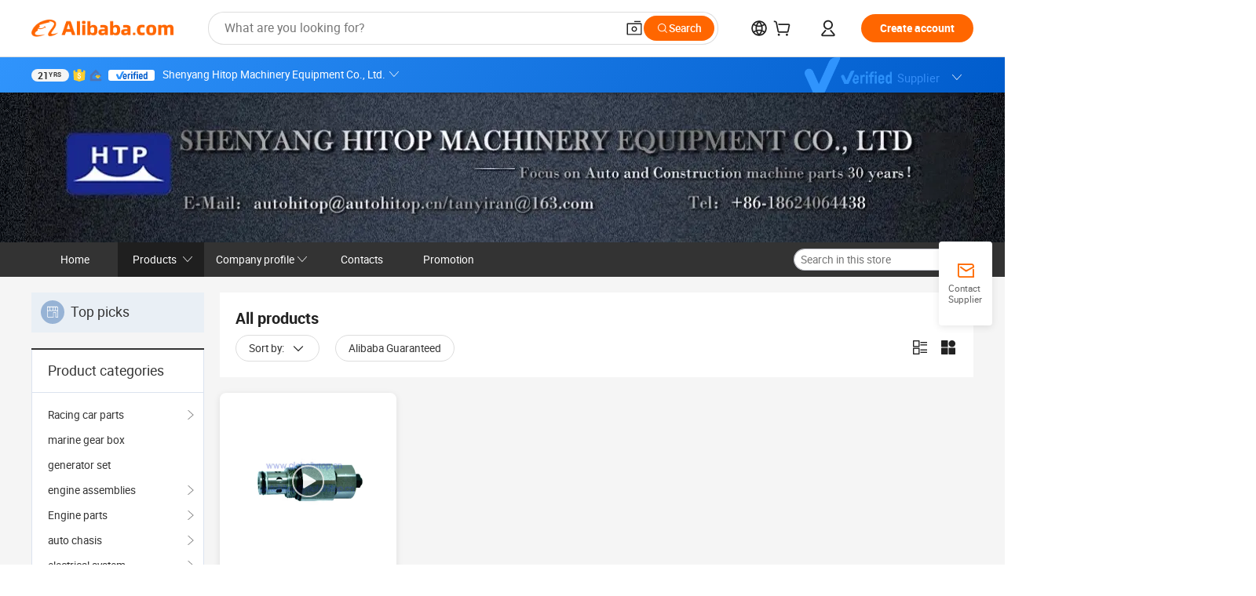

--- FILE ---
content_type: text/html;charset=UTF-8
request_url: http://www.autohitop.cn/productgrouplist-805046211/main_relief_valve.html
body_size: 53117
content:

<!DOCTYPE html>
<html lang="en">
<head prefix="og: http://ogp.me/ns#">
<script>window._timing = {};window._timing.html_start = Date.now();</script>
<meta charset="UTF-8"/><script>window.__APLUS_ABRATE__ = {"phantBucketName":"null",perf_group:""}</script><meta name="referrer" content="always"/><meta name="data-spm" content="a2700"/><meta name="viewport" content="viewport-fit=cover"/><link rel="shortcut icon" href="//is.alicdn.com/simg/single/icon/favicon.ico" type="image/x-icon"/><script>window._timing.prefetch_start = Date.now();</script>
<link rel="dns-prefetch" href="//s.alicdn.com" /><link rel="preconnect" href="//s.alicdn.com" /><script>window._timing.prefetch_end = Date.now();</script>
<link rel="preload" as="style" href="//s.alicdn.com/@g/icbu-decorate/icbu-mod-lib/3.1.25/index.css" onload="this.rel='stylesheet'">
<noscript><link rel="stylesheet" href="//s.alicdn.com/@g/icbu-decorate/icbu-mod-lib/3.1.25/index.css"></noscript>
<!-- the-new-header start --><style>.switch-to-popover-trigger{position:relative}.switch-to-popover-trigger .switch-to-popover-content{position:absolute;left:50%;z-index:9999;cursor:default}html[dir=rtl] .switch-to-popover-trigger .switch-to-popover-content{left:auto;right:50%}.switch-to-popover-trigger .switch-to-popover-content .down-arrow{width:0;height:0;border-left:11px solid transparent;border-right:11px solid transparent;border-bottom:12px solid #222;transform:translate(-50%);filter:drop-shadow(0 -2px 2px rgba(0,0,0,.05));z-index:1}html[dir=rtl] .switch-to-popover-trigger .switch-to-popover-content .down-arrow{transform:translate(50%)}.switch-to-popover-trigger .switch-to-popover-content .content-container{background-color:#222;border-radius:12px;padding:16px;color:#fff;transform:translate(-50%);width:320px;height:-moz-fit-content;height:fit-content;display:flex;justify-content:space-between;align-items:start}html[dir=rtl] .switch-to-popover-trigger .switch-to-popover-content .content-container{transform:translate(50%)}.switch-to-popover-trigger .switch-to-popover-content .content-container .content .title{font-size:14px;line-height:18px;font-weight:400}.switch-to-popover-trigger .switch-to-popover-content .content-container .actions{display:flex;justify-content:start;align-items:center;gap:12px;margin-top:12px}.switch-to-popover-trigger .switch-to-popover-content .content-container .actions .switch-button{background-color:#fff;color:#222;border-radius:999px;padding:4px 8px;font-weight:600;font-size:12px;line-height:16px;cursor:pointer}.switch-to-popover-trigger .switch-to-popover-content .content-container .actions .choose-another-button{color:#fff;padding:4px 8px;font-weight:600;font-size:12px;line-height:16px;cursor:pointer}.switch-to-popover-trigger .switch-to-popover-content .content-container .close-button{cursor:pointer}.tnh-message-content .tnh-messages-nodata .tnh-messages-nodata-info .img{width:100%;height:101px;margin-top:40px;margin-bottom:20px;background:url(https://s.alicdn.com/@img/imgextra/i4/O1CN01lnw1WK1bGeXDIoBnB_!!6000000003438-2-tps-399-303.png) no-repeat center center;background-size:133px 101px}#popup-root .functional-content .thirdpart-login .icon-facebook{background-image:url(https://s.alicdn.com/@img/imgextra/i1/O1CN01hUG9f21b67dGOuB2W_!!6000000003415-55-tps-40-40.svg)}#popup-root .functional-content .thirdpart-login .icon-google{background-image:url(https://s.alicdn.com/@img/imgextra/i1/O1CN01Qd3ZsM1C2aAxLHO2h_!!6000000000023-2-tps-120-120.png)}#popup-root .functional-content .thirdpart-login .icon-linkedin{background-image:url(https://s.alicdn.com/@img/imgextra/i1/O1CN01qVG1rv1lNCYkhep7t_!!6000000004806-55-tps-40-40.svg)}.tnh-logo{z-index:9999;display:flex;flex-shrink:0;width:185px;height:22px;background:url(https://s.alicdn.com/@img/imgextra/i2/O1CN0153JdbU26g4bILVOyC_!!6000000007690-2-tps-418-58.png) no-repeat 0 0;background-size:auto 22px;cursor:pointer}html[dir=rtl] .tnh-logo{background:url(https://s.alicdn.com/@img/imgextra/i2/O1CN0153JdbU26g4bILVOyC_!!6000000007690-2-tps-418-58.png) no-repeat 100% 0}.tnh-new-logo{width:185px;background:url(https://s.alicdn.com/@img/imgextra/i1/O1CN01e5zQ2S1cAWz26ivMo_!!6000000003560-2-tps-920-110.png) no-repeat 0 0;background-size:auto 22px;height:22px}html[dir=rtl] .tnh-new-logo{background:url(https://s.alicdn.com/@img/imgextra/i1/O1CN01e5zQ2S1cAWz26ivMo_!!6000000003560-2-tps-920-110.png) no-repeat 100% 0}.source-in-europe{display:flex;gap:32px;padding:0 10px}.source-in-europe .divider{flex-shrink:0;width:1px;background-color:#ddd}.source-in-europe .sie_info{flex-shrink:0;width:520px}.source-in-europe .sie_info .sie_info-logo{display:inline-block!important;height:28px}.source-in-europe .sie_info .sie_info-title{margin-top:24px;font-weight:700;font-size:20px;line-height:26px}.source-in-europe .sie_info .sie_info-description{margin-top:8px;font-size:14px;line-height:18px}.source-in-europe .sie_info .sie_info-sell-list{margin-top:24px;display:flex;flex-wrap:wrap;justify-content:space-between;gap:16px}.source-in-europe .sie_info .sie_info-sell-list-item{width:calc(50% - 8px);display:flex;align-items:center;padding:20px 16px;gap:12px;border-radius:12px;font-size:14px;line-height:18px;font-weight:600}.source-in-europe .sie_info .sie_info-sell-list-item img{width:28px;height:28px}.source-in-europe .sie_info .sie_info-btn{display:inline-block;min-width:240px;margin-top:24px;margin-bottom:30px;padding:13px 24px;background-color:#f60;opacity:.9;color:#fff!important;border-radius:99px;font-size:16px;font-weight:600;line-height:22px;-webkit-text-decoration:none;text-decoration:none;text-align:center;cursor:pointer;border:none}.source-in-europe .sie_info .sie_info-btn:hover{opacity:1}.source-in-europe .sie_cards{display:flex;flex-grow:1}.source-in-europe .sie_cards .sie_cards-product-list{display:flex;flex-grow:1;flex-wrap:wrap;justify-content:space-between;gap:32px 16px;max-height:376px;overflow:hidden}.source-in-europe .sie_cards .sie_cards-product-list.lt-14{justify-content:flex-start}.source-in-europe .sie_cards .sie_cards-product{width:110px;height:172px;display:flex;flex-direction:column;align-items:center;color:#222;box-sizing:border-box}.source-in-europe .sie_cards .sie_cards-product .img{display:flex;justify-content:center;align-items:center;position:relative;width:88px;height:88px;overflow:hidden;border-radius:88px}.source-in-europe .sie_cards .sie_cards-product .img img{width:88px;height:88px;-o-object-fit:cover;object-fit:cover}.source-in-europe .sie_cards .sie_cards-product .img:after{content:"";background-color:#0000001a;position:absolute;left:0;top:0;width:100%;height:100%}html[dir=rtl] .source-in-europe .sie_cards .sie_cards-product .img:after{left:auto;right:0}.source-in-europe .sie_cards .sie_cards-product .text{font-size:12px;line-height:16px;display:-webkit-box;overflow:hidden;text-overflow:ellipsis;-webkit-box-orient:vertical;-webkit-line-clamp:1}.source-in-europe .sie_cards .sie_cards-product .sie_cards-product-title{margin-top:12px;color:#222}.source-in-europe .sie_cards .sie_cards-product .sie_cards-product-sell,.source-in-europe .sie_cards .sie_cards-product .sie_cards-product-country-list{margin-top:4px;color:#767676}.source-in-europe .sie_cards .sie_cards-product .sie_cards-product-country-list{display:flex;gap:8px}.source-in-europe .sie_cards .sie_cards-product .sie_cards-product-country-list.one-country{gap:4px}.source-in-europe .sie_cards .sie_cards-product .sie_cards-product-country-list img{width:18px;height:13px}.source-in-europe.source-in-europe-europages .sie_info-btn{background-color:#7faf0d}.source-in-europe.source-in-europe-europages .sie_info-sell-list-item{background-color:#f2f7e7}.source-in-europe.source-in-europe-europages .sie_card{background:#7faf0d0d}.source-in-europe.source-in-europe-wlw .sie_info-btn{background-color:#0060df}.source-in-europe.source-in-europe-wlw .sie_info-sell-list-item{background-color:#f1f5fc}.source-in-europe.source-in-europe-wlw .sie_card{background:#0060df0d}.whatsapp-widget-content{display:flex;justify-content:space-between;gap:32px;align-items:center;width:100%;height:100%}.whatsapp-widget-content-left{display:flex;flex-direction:column;align-items:flex-start;gap:20px;flex:1 0 0;max-width:720px}.whatsapp-widget-content-left-image{width:138px;height:32px}.whatsapp-widget-content-left-content-title{color:#222;font-family:Inter;font-size:32px;font-style:normal;font-weight:700;line-height:42px;letter-spacing:0;margin-bottom:8px}.whatsapp-widget-content-left-content-info{color:#666;font-family:Inter;font-size:20px;font-style:normal;font-weight:400;line-height:26px;letter-spacing:0}.whatsapp-widget-content-left-button{display:flex;height:48px;padding:0 20px;justify-content:center;align-items:center;border-radius:24px;background:#d64000;overflow:hidden;color:#fff;text-align:center;text-overflow:ellipsis;font-family:Inter;font-size:16px;font-style:normal;font-weight:600;line-height:22px;line-height:var(--PC-Heading-S-line-height, 22px);letter-spacing:0;letter-spacing:var(--PC-Heading-S-tracking, 0)}.whatsapp-widget-content-right{display:flex;height:270px;flex-direction:row;align-items:center}.whatsapp-widget-content-right-QRCode{border-top-left-radius:20px;border-bottom-left-radius:20px;display:flex;height:270px;min-width:284px;padding:0 24px;flex-direction:column;justify-content:center;align-items:center;background:#ece8dd;gap:24px}html[dir=rtl] .whatsapp-widget-content-right-QRCode{border-radius:0 20px 20px 0}.whatsapp-widget-content-right-QRCode-container{width:144px;height:144px;padding:12px;border-radius:20px;background:#fff}.whatsapp-widget-content-right-QRCode-text{color:#767676;text-align:center;font-family:SF Pro Text;font-size:16px;font-style:normal;font-weight:400;line-height:19px;letter-spacing:0}.whatsapp-widget-content-right-image{border-top-right-radius:20px;border-bottom-right-radius:20px;width:270px;height:270px;aspect-ratio:1/1}html[dir=rtl] .whatsapp-widget-content-right-image{border-radius:20px 0 0 20px}.tnh-sub-title{padding-left:12px;margin-left:13px;position:relative;color:#222;-webkit-text-decoration:none;text-decoration:none;white-space:nowrap;font-weight:600;font-size:20px;line-height:22px}html[dir=rtl] .tnh-sub-title{padding-left:0;padding-right:12px;margin-left:0;margin-right:13px}.tnh-sub-title:active{-webkit-text-decoration:none;text-decoration:none}.tnh-sub-title:before{content:"";height:24px;width:1px;position:absolute;display:inline-block;background-color:#222;left:0;top:50%;transform:translateY(-50%)}html[dir=rtl] .tnh-sub-title:before{left:auto;right:0}.popup-content{margin:auto;background:#fff;width:50%;padding:5px;border:1px solid #d7d7d7}[role=tooltip].popup-content{width:200px;box-shadow:0 0 3px #00000029;border-radius:5px}.popup-overlay{background:#00000080}[data-popup=tooltip].popup-overlay{background:transparent}.popup-arrow{filter:drop-shadow(0 -3px 3px rgba(0,0,0,.16));color:#fff;stroke-width:2px;stroke:#d7d7d7;stroke-dasharray:30px;stroke-dashoffset:-54px;inset:0}.tnh-badge{position:relative}.tnh-badge i{position:absolute;top:-8px;left:50%;height:16px;padding:0 6px;border-radius:8px;background-color:#e52828;color:#fff;font-style:normal;font-size:12px;line-height:16px}html[dir=rtl] .tnh-badge i{left:auto;right:50%}.tnh-badge-nf i{position:relative;top:auto;left:auto;height:16px;padding:0 8px;border-radius:8px;background-color:#e52828;color:#fff;font-style:normal;font-size:12px;line-height:16px}html[dir=rtl] .tnh-badge-nf i{left:auto;right:auto}.tnh-button{display:block;flex-shrink:0;height:36px;padding:0 24px;outline:none;border-radius:9999px;background-color:#f60;color:#fff!important;text-align:center;font-weight:600;font-size:14px;line-height:36px;cursor:pointer}.tnh-button:active{-webkit-text-decoration:none;text-decoration:none;transform:scale(.9)}.tnh-button:hover{background-color:#d04a0a}@keyframes circle-360-l0%{transform:rotate(0)to{transform:rotate(360deg)}}@keyframes circle-360-rtl{0%{transform:rotate(0)}to{transform:rotate(-360deg)}}.circle-360{animation:circle-360-ltr infinite 1s linear;-webkit-animation:circle-360-ltr infinite 1s linear}html[dir=rtl] .circle-360{animation:circle-360-rtl infinite 1s linear;-webkit-animation:circle-360-rtl infinite 1s linear}.tnh-loading{display:flex;align-items:center;justify-content:center;width:100%}.tnh-loading .tnh-icon{color:#ddd;font-size:40px}#the-new-header.tnh-fixed{position:fixed;top:0;left:0;border-bottom:1px solid #ddd;background-color:#fff!important}html[dir=rtl] #the-new-header.tnh-fixed{left:auto;right:0}.tnh-overlay{position:fixed;top:0;left:0;width:100%;height:100vh}html[dir=rtl] .tnh-overlay{left:auto;right:0}.tnh-icon{display:inline-block;width:1em;height:1em;margin-right:6px;overflow:hidden;vertical-align:-.15em;fill:currentColor}html[dir=rtl] .tnh-icon{margin-right:0;margin-left:6px}.tnh-hide{display:none}.tnh-more{color:#222!important;-webkit-text-decoration:underline!important;text-decoration:underline!important}#the-new-header.tnh-dark{background-color:transparent;color:#fff}#the-new-header.tnh-dark a:link,#the-new-header.tnh-dark a:visited,#the-new-header.tnh-dark a:hover,#the-new-header.tnh-dark a:active,#the-new-header.tnh-dark .tnh-sign-in{color:#fff}#the-new-header.tnh-dark .functional-content a{color:#222}#the-new-header.tnh-dark .tnh-logo{background:url(https://s.alicdn.com/@logo/logo_en_dark_horizontal_default_full.png) no-repeat 0 0;background-size:auto 22px}#the-new-header.tnh-dark .tnh-new-logo{background:url(https://s.alicdn.com/@logo/logo_en_dark_horizontal_default_full.png) no-repeat 0 0;background-size:auto 22px}#the-new-header.tnh-dark .tnh-sub-title{color:#fff}#the-new-header.tnh-dark .tnh-sub-title:before{content:"";height:24px;width:1px;position:absolute;display:inline-block;background-color:#fff;left:0;top:50%;transform:translateY(-50%)}html[dir=rtl] #the-new-header.tnh-dark .tnh-sub-title:before{left:auto;right:0}#the-new-header.tnh-white,#the-new-header.tnh-white-overlay{background-color:#fff;color:#222}#the-new-header.tnh-white a:link,#the-new-header.tnh-white-overlay a:link,#the-new-header.tnh-white a:visited,#the-new-header.tnh-white-overlay a:visited,#the-new-header.tnh-white a:hover,#the-new-header.tnh-white-overlay a:hover,#the-new-header.tnh-white a:active,#the-new-header.tnh-white-overlay a:active,#the-new-header.tnh-white .tnh-sign-in,#the-new-header.tnh-white-overlay .tnh-sign-in{color:#222}#the-new-header.tnh-white .tnh-logo,#the-new-header.tnh-white-overlay .tnh-logo{background:url(https://s.alicdn.com/@logo/logo_en_light_horizontal_default_full.png) no-repeat 0 0;background-size:209px 29px}#the-new-header.tnh-white .tnh-new-logo,#the-new-header.tnh-white-overlay .tnh-new-logo{background:url(https://s.alicdn.com/@logo/logo_en_light_horizontal_default_full.png) no-repeat 0 0;background-size:auto 22px}#the-new-header.tnh-white .tnh-sub-title,#the-new-header.tnh-white-overlay .tnh-sub-title{color:#222}#the-new-header.tnh-white{border-bottom:1px solid #ddd;background-color:#fff!important}#the-new-header.tnh-no-border{border:none}#the-new-header.tnh-transparent{background-color:transparent!important;border-bottom:none!important}@keyframes color-change-to-fff{0%{background:transparent}to{background:#fff}}#the-new-header.tnh-white-overlay{animation:color-change-to-fff .1s cubic-bezier(.65,0,.35,1);-webkit-animation:color-change-to-fff .1s cubic-bezier(.65,0,.35,1)}.ta-content .ta-card{display:flex;align-items:center;justify-content:flex-start;width:49%;height:120px;margin-bottom:20px;padding:20px;border-radius:16px;background-color:#f7f7f7}.ta-content .ta-card .img{width:70px;height:70px;background-size:70px 70px}.ta-content .ta-card .text{display:flex;align-items:center;justify-content:space-between;width:calc(100% - 76px);margin-left:16px;font-size:20px;line-height:26px}html[dir=rtl] .ta-content .ta-card .text{margin-left:0;margin-right:16px}.ta-content .ta-card .text h3{max-width:200px;margin-right:8px;text-align:left;font-weight:600;font-size:14px}html[dir=rtl] .ta-content .ta-card .text h3{margin-right:0;margin-left:8px;text-align:right}.ta-content .ta-card .text .tnh-icon{flex-shrink:0;font-size:24px}.ta-content .ta-card .text .tnh-icon.rtl{transform:scaleX(-1)}.ta-content{display:flex;justify-content:space-between}.ta-content .info{width:50%;margin:40px 40px 40px 134px}html[dir=rtl] .ta-content .info{margin:40px 134px 40px 40px}.ta-content .info h3{display:block;margin:20px 0 28px;font-weight:600;font-size:32px;line-height:40px}.ta-content .info .img{width:212px;height:32px}.ta-content .info .tnh-button{display:block;width:180px;color:#fff}.ta-content .cards{display:flex;flex-shrink:0;flex-wrap:wrap;justify-content:space-between;width:716px}.help-center-content{display:flex;justify-content:center;gap:40px}.help-center-content .hc-item{display:flex;flex-direction:column;align-items:center;justify-content:center;width:280px;height:144px;border:1px solid #ddd;font-size:14px}.help-center-content .hc-item .tnh-icon{margin-bottom:14px;font-size:40px;line-height:40px}.help-center-content .help-center-links{min-width:250px;margin-left:40px;padding-left:40px;border-left:1px solid #ddd}html[dir=rtl] .help-center-content .help-center-links{margin-left:0;margin-right:40px;padding-left:0;padding-right:40px;border-left:none;border-right:1px solid #ddd}.help-center-content .help-center-links a{display:block;padding:12px 14px;outline:none;color:#222;-webkit-text-decoration:none;text-decoration:none;font-size:14px}.help-center-content .help-center-links a:hover{-webkit-text-decoration:underline!important;text-decoration:underline!important}.get-the-app-content-tnh{display:flex;justify-content:center;flex:0 0 auto}.get-the-app-content-tnh .info-tnh .title-tnh{font-weight:700;font-size:20px;margin-bottom:20px}.get-the-app-content-tnh .info-tnh .content-wrapper{display:flex;justify-content:center}.get-the-app-content-tnh .info-tnh .content-tnh{margin-right:40px;width:300px;font-size:16px}html[dir=rtl] .get-the-app-content-tnh .info-tnh .content-tnh{margin-right:0;margin-left:40px}.get-the-app-content-tnh .info-tnh a{-webkit-text-decoration:underline!important;text-decoration:underline!important}.get-the-app-content-tnh .download{display:flex}.get-the-app-content-tnh .download .store{display:flex;flex-direction:column;margin-right:40px}html[dir=rtl] .get-the-app-content-tnh .download .store{margin-right:0;margin-left:40px}.get-the-app-content-tnh .download .store a{margin-bottom:20px}.get-the-app-content-tnh .download .store a img{height:44px}.get-the-app-content-tnh .download .qr img{height:120px}.get-the-app-content-tnh-wrapper{display:flex;justify-content:center;align-items:start;height:100%}.get-the-app-content-tnh-divider{width:1px;height:100%;background-color:#ddd;margin:0 67px;flex:0 0 auto}.tnh-alibaba-lens-install-btn{background-color:#f60;height:48px;border-radius:65px;padding:0 24px;margin-left:71px;color:#fff;flex:0 0 auto;display:flex;align-items:center;border:none;cursor:pointer;font-size:16px;font-weight:600;line-height:22px}html[dir=rtl] .tnh-alibaba-lens-install-btn{margin-left:0;margin-right:71px}.tnh-alibaba-lens-install-btn img{width:24px;height:24px}.tnh-alibaba-lens-install-btn span{margin-left:8px}html[dir=rtl] .tnh-alibaba-lens-install-btn span{margin-left:0;margin-right:8px}.tnh-alibaba-lens-info{display:flex;margin-bottom:20px;font-size:16px}.tnh-alibaba-lens-info div{width:400px}.tnh-alibaba-lens-title{color:#222;font-family:Inter;font-size:20px;font-weight:700;line-height:26px;margin-bottom:20px}.tnh-alibaba-lens-extra{-webkit-text-decoration:underline!important;text-decoration:underline!important;font-size:16px;font-style:normal;font-weight:400;line-height:22px}.featured-content{display:flex;justify-content:center;gap:40px}.featured-content .card-links{min-width:250px;margin-left:40px;padding-left:40px;border-left:1px solid #ddd}html[dir=rtl] .featured-content .card-links{margin-left:0;margin-right:40px;padding-left:0;padding-right:40px;border-left:none;border-right:1px solid #ddd}.featured-content .card-links a{display:block;padding:14px;outline:none;-webkit-text-decoration:none;text-decoration:none;font-size:14px}.featured-content .card-links a:hover{-webkit-text-decoration:underline!important;text-decoration:underline!important}.featured-content .featured-item{display:flex;flex-direction:column;align-items:center;justify-content:center;width:280px;height:144px;border:1px solid #ddd;color:#222;font-size:14px}.featured-content .featured-item .tnh-icon{margin-bottom:14px;font-size:40px;line-height:40px}.buyer-central-content{display:flex;justify-content:space-between;gap:30px;margin:auto 20px;font-size:14px}.buyer-central-content .bcc-item{width:20%}.buyer-central-content .bcc-item .bcc-item-title,.buyer-central-content .bcc-item .bcc-item-child{margin-bottom:18px}.buyer-central-content .bcc-item .bcc-item-title{font-weight:600}.buyer-central-content .bcc-item .bcc-item-child a:hover{-webkit-text-decoration:underline!important;text-decoration:underline!important}.become-supplier-content{display:flex;justify-content:center;gap:40px}.become-supplier-content a{display:flex;flex-direction:column;align-items:center;justify-content:center;width:280px;height:144px;padding:0 20px;border:1px solid #ddd;font-size:14px}.become-supplier-content a .tnh-icon{margin-bottom:14px;font-size:40px;line-height:40px}.become-supplier-content a .become-supplier-content-desc{height:44px;text-align:center}@keyframes sub-header-title-hover{0%{transform:scaleX(.4);-webkit-transform:scaleX(.4)}to{transform:scaleX(1);-webkit-transform:scaleX(1)}}.sub-header{min-width:1200px;max-width:1580px;height:36px;margin:0 auto;overflow:hidden;font-size:14px}.sub-header .sub-header-top{position:absolute;bottom:0;z-index:2;width:100%;min-width:1200px;max-width:1600px;height:36px;margin:0 auto;background-color:transparent}.sub-header .sub-header-default{display:flex;justify-content:space-between;width:100%;height:40px;padding:0 40px}.sub-header .sub-header-default .sub-header-main,.sub-header .sub-header-default .sub-header-sub{display:flex;align-items:center;justify-content:space-between;gap:28px}.sub-header .sub-header-default .sub-header-main .sh-current-item .animated-tab-content,.sub-header .sub-header-default .sub-header-sub .sh-current-item .animated-tab-content{top:108px;opacity:1;visibility:visible}.sub-header .sub-header-default .sub-header-main .sh-current-item .animated-tab-content img,.sub-header .sub-header-default .sub-header-sub .sh-current-item .animated-tab-content img{display:inline}.sub-header .sub-header-default .sub-header-main .sh-current-item .animated-tab-content .item-img,.sub-header .sub-header-default .sub-header-sub .sh-current-item .animated-tab-content .item-img{display:block}.sub-header .sub-header-default .sub-header-main .sh-current-item .tab-title:after,.sub-header .sub-header-default .sub-header-sub .sh-current-item .tab-title:after{position:absolute;bottom:1px;display:block;width:100%;height:2px;border-bottom:2px solid #222!important;content:" ";animation:sub-header-title-hover .3s cubic-bezier(.6,0,.4,1) both;-webkit-animation:sub-header-title-hover .3s cubic-bezier(.6,0,.4,1) both}.sub-header .sub-header-default .sub-header-main .sh-current-item .tab-title-click:hover,.sub-header .sub-header-default .sub-header-sub .sh-current-item .tab-title-click:hover{-webkit-text-decoration:underline;text-decoration:underline}.sub-header .sub-header-default .sub-header-main .sh-current-item .tab-title-click:after,.sub-header .sub-header-default .sub-header-sub .sh-current-item .tab-title-click:after{display:none}.sub-header .sub-header-default .sub-header-main>div,.sub-header .sub-header-default .sub-header-sub>div{display:flex;align-items:center;margin-top:-2px;cursor:pointer}.sub-header .sub-header-default .sub-header-main>div:last-child,.sub-header .sub-header-default .sub-header-sub>div:last-child{padding-right:0}html[dir=rtl] .sub-header .sub-header-default .sub-header-main>div:last-child,html[dir=rtl] .sub-header .sub-header-default .sub-header-sub>div:last-child{padding-right:0;padding-left:0}.sub-header .sub-header-default .sub-header-main>div:last-child.sh-current-item:after,.sub-header .sub-header-default .sub-header-sub>div:last-child.sh-current-item:after{width:100%}.sub-header .sub-header-default .sub-header-main>div .tab-title,.sub-header .sub-header-default .sub-header-sub>div .tab-title{position:relative;height:36px}.sub-header .sub-header-default .sub-header-main>div .animated-tab-content,.sub-header .sub-header-default .sub-header-sub>div .animated-tab-content{position:absolute;top:108px;left:0;width:100%;overflow:hidden;border-top:1px solid #ddd;background-color:#fff;opacity:0;visibility:hidden}html[dir=rtl] .sub-header .sub-header-default .sub-header-main>div .animated-tab-content,html[dir=rtl] .sub-header .sub-header-default .sub-header-sub>div .animated-tab-content{left:auto;right:0}.sub-header .sub-header-default .sub-header-main>div .animated-tab-content img,.sub-header .sub-header-default .sub-header-sub>div .animated-tab-content img{display:none}.sub-header .sub-header-default .sub-header-main>div .animated-tab-content .item-img,.sub-header .sub-header-default .sub-header-sub>div .animated-tab-content .item-img{display:none}.sub-header .sub-header-default .sub-header-main>div .tab-content,.sub-header .sub-header-default .sub-header-sub>div .tab-content{display:flex;justify-content:flex-start;width:100%;min-width:1200px;max-height:calc(100vh - 220px)}.sub-header .sub-header-default .sub-header-main>div .tab-content .animated-tab-content-children,.sub-header .sub-header-default .sub-header-sub>div .tab-content .animated-tab-content-children{width:100%;min-width:1200px;max-width:1600px;margin:40px auto;padding:0 40px;opacity:0}.sub-header .sub-header-default .sub-header-main>div .tab-content .animated-tab-content-children-no-animation,.sub-header .sub-header-default .sub-header-sub>div .tab-content .animated-tab-content-children-no-animation{opacity:1}.sub-header .sub-header-props{height:36px}.sub-header .sub-header-props-hide{position:relative;height:0;padding:0 40px}.sub-header .rounded{border-radius:8px}.tnh-logo{z-index:9999;display:flex;flex-shrink:0;width:185px;height:22px;background:url(https://s.alicdn.com/@img/imgextra/i2/O1CN0153JdbU26g4bILVOyC_!!6000000007690-2-tps-418-58.png) no-repeat 0 0;background-size:auto 22px;cursor:pointer}html[dir=rtl] .tnh-logo{background:url(https://s.alicdn.com/@img/imgextra/i2/O1CN0153JdbU26g4bILVOyC_!!6000000007690-2-tps-418-58.png) no-repeat 100% 0}.tnh-new-logo{width:185px;background:url(https://s.alicdn.com/@img/imgextra/i1/O1CN01e5zQ2S1cAWz26ivMo_!!6000000003560-2-tps-920-110.png) no-repeat 0 0;background-size:auto 22px;height:22px}html[dir=rtl] .tnh-new-logo{background:url(https://s.alicdn.com/@img/imgextra/i1/O1CN01e5zQ2S1cAWz26ivMo_!!6000000003560-2-tps-920-110.png) no-repeat 100% 0}#popup-root .functional-content{width:360px;max-height:calc(100vh - 40px);padding:20px;border-radius:12px;background-color:#fff;box-shadow:0 6px 12px 4px #00000014;-webkit-box-shadow:0 6px 12px 4px rgba(0,0,0,.08)}#popup-root .functional-content a{outline:none}#popup-root .functional-content a:link,#popup-root .functional-content a:visited,#popup-root .functional-content a:hover,#popup-root .functional-content a:active{color:#222;-webkit-text-decoration:none;text-decoration:none}#popup-root .functional-content ul{padding:0;list-style:none}#popup-root .functional-content h3{font-weight:600;font-size:14px;line-height:18px;color:#222}#popup-root .functional-content .css-jrh21l-control{outline:none!important;border-color:#ccc;box-shadow:none}#popup-root .functional-content .css-jrh21l-control .css-15lsz6c-indicatorContainer{color:#ccc}#popup-root .functional-content .thirdpart-login{display:flex;justify-content:space-between;width:245px;margin:0 auto 20px}#popup-root .functional-content .thirdpart-login a{border-radius:8px}#popup-root .functional-content .thirdpart-login .icon-facebook{background-image:url(https://s.alicdn.com/@img/imgextra/i1/O1CN01hUG9f21b67dGOuB2W_!!6000000003415-55-tps-40-40.svg)}#popup-root .functional-content .thirdpart-login .icon-google{background-image:url(https://s.alicdn.com/@img/imgextra/i1/O1CN01Qd3ZsM1C2aAxLHO2h_!!6000000000023-2-tps-120-120.png)}#popup-root .functional-content .thirdpart-login .icon-linkedin{background-image:url(https://s.alicdn.com/@img/imgextra/i1/O1CN01qVG1rv1lNCYkhep7t_!!6000000004806-55-tps-40-40.svg)}#popup-root .functional-content .login-with{width:100%;text-align:center;margin-bottom:16px}#popup-root .functional-content .login-tips{font-size:12px;margin-bottom:20px;color:#767676}#popup-root .functional-content .login-tips a{outline:none;color:#767676!important;-webkit-text-decoration:underline!important;text-decoration:underline!important}#popup-root .functional-content .tnh-button{outline:none!important;color:#fff}#popup-root .functional-content .login-links>div{border-top:1px solid #ddd}#popup-root .functional-content .login-links>div ul{margin:8px 0;list-style:none}#popup-root .functional-content .login-links>div a{display:flex;align-items:center;min-height:40px;-webkit-text-decoration:none;text-decoration:none;font-size:14px;color:#222}#popup-root .functional-content .login-links>div a:hover{margin:0 -20px;padding:0 20px;background-color:#f4f4f4;font-weight:600}.tnh-languages{position:relative;display:flex}.tnh-languages .current{display:flex;align-items:center}.tnh-languages .current>div{margin-right:4px}html[dir=rtl] .tnh-languages .current>div{margin-right:0;margin-left:4px}.tnh-languages .current .tnh-icon{font-size:24px}.tnh-languages .current .tnh-icon:last-child{margin-right:0}html[dir=rtl] .tnh-languages .current .tnh-icon:last-child{margin-right:0;margin-left:0}.tnh-languages-overlay{font-size:14px}.tnh-languages-overlay .tnh-l-o-title{margin-bottom:8px;font-weight:600;font-size:14px;line-height:18px}.tnh-languages-overlay .tnh-l-o-select{width:100%;margin:8px 0 16px}.tnh-languages-overlay .select-item{background-color:#fff4ed}.tnh-languages-overlay .tnh-l-o-control{display:flex;justify-content:center}.tnh-languages-overlay .tnh-l-o-control .tnh-button{width:100%}.tnh-cart-content{max-height:600px;overflow-y:scroll}.tnh-cart-content .tnh-cart-item h3{overflow:hidden;text-overflow:ellipsis;white-space:nowrap}.tnh-cart-content .tnh-cart-item h3 a:hover{-webkit-text-decoration:underline!important;text-decoration:underline!important}.cart-popup-content{padding:0!important}.cart-popup-content .cart-logged-popup-arrow{transform:translate(-20px)}html[dir=rtl] .cart-popup-content .cart-logged-popup-arrow{transform:translate(20px)}.tnh-ma-content .tnh-ma-content-title{display:flex;align-items:center;margin-bottom:20px}.tnh-ma-content .tnh-ma-content-title h3{margin:0 12px 0 0;overflow:hidden;text-overflow:ellipsis;white-space:nowrap}html[dir=rtl] .tnh-ma-content .tnh-ma-content-title h3{margin:0 0 0 12px}.tnh-ma-content .tnh-ma-content-title img{height:16px}.ma-portrait-waiting{margin-left:12px}html[dir=rtl] .ma-portrait-waiting{margin-left:0;margin-right:12px}.tnh-message-content .tnh-messages-buyer .tnh-messages-list{display:flex;flex-direction:column}.tnh-message-content .tnh-messages-buyer .tnh-messages-list .tnh-message-unread-item{display:flex;align-items:center;justify-content:space-between;padding:16px 0;color:#222}.tnh-message-content .tnh-messages-buyer .tnh-messages-list .tnh-message-unread-item:last-child{margin-bottom:20px}.tnh-message-content .tnh-messages-buyer .tnh-messages-list .tnh-message-unread-item .img{width:48px;height:48px;margin-right:12px;overflow:hidden;border:1px solid #ddd;border-radius:100%}html[dir=rtl] .tnh-message-content .tnh-messages-buyer .tnh-messages-list .tnh-message-unread-item .img{margin-right:0;margin-left:12px}.tnh-message-content .tnh-messages-buyer .tnh-messages-list .tnh-message-unread-item .img img{width:48px;height:48px;-o-object-fit:cover;object-fit:cover}.tnh-message-content .tnh-messages-buyer .tnh-messages-list .tnh-message-unread-item .user-info{display:flex;flex-direction:column}.tnh-message-content .tnh-messages-buyer .tnh-messages-list .tnh-message-unread-item .user-info strong{margin-bottom:6px;font-weight:600;font-size:14px}.tnh-message-content .tnh-messages-buyer .tnh-messages-list .tnh-message-unread-item .user-info span{width:220px;margin-right:12px;overflow:hidden;text-overflow:ellipsis;white-space:nowrap;font-size:12px}html[dir=rtl] .tnh-message-content .tnh-messages-buyer .tnh-messages-list .tnh-message-unread-item .user-info span{margin-right:0;margin-left:12px}.tnh-message-content .tnh-messages-unread-content{margin:20px 0;text-align:center;font-size:14px}.tnh-message-content .tnh-messages-unread-hascookie{display:flex;flex-direction:column;margin:20px 0 16px;text-align:center;font-size:14px}.tnh-message-content .tnh-messages-unread-hascookie strong{margin-bottom:20px}.tnh-message-content .tnh-messages-nodata .tnh-messages-nodata-info{display:flex;flex-direction:column;text-align:center}.tnh-message-content .tnh-messages-nodata .tnh-messages-nodata-info .img{width:100%;height:101px;margin-top:40px;margin-bottom:20px;background:url(https://s.alicdn.com/@img/imgextra/i4/O1CN01lnw1WK1bGeXDIoBnB_!!6000000003438-2-tps-399-303.png) no-repeat center center;background-size:133px 101px}.tnh-message-content .tnh-messages-nodata .tnh-messages-nodata-info span{margin-bottom:40px}.tnh-order-content .tnh-order-buyer,.tnh-order-content .tnh-order-seller{display:flex;flex-direction:column;margin-bottom:20px;font-size:14px}.tnh-order-content .tnh-order-buyer h3,.tnh-order-content .tnh-order-seller h3{margin-bottom:16px;font-size:14px;line-height:18px}.tnh-order-content .tnh-order-buyer a,.tnh-order-content .tnh-order-seller a{padding:11px 0;color:#222!important}.tnh-order-content .tnh-order-buyer a:hover,.tnh-order-content .tnh-order-seller a:hover{-webkit-text-decoration:underline!important;text-decoration:underline!important}.tnh-order-content .tnh-order-buyer a span,.tnh-order-content .tnh-order-seller a span{margin-right:4px}html[dir=rtl] .tnh-order-content .tnh-order-buyer a span,html[dir=rtl] .tnh-order-content .tnh-order-seller a span{margin-right:0;margin-left:4px}.tnh-order-content .tnh-order-seller,.tnh-order-content .tnh-order-ta{padding-top:20px;border-top:1px solid #ddd}.tnh-order-content .tnh-order-seller:first-child,.tnh-order-content .tnh-order-ta:first-child{border-top:0;padding-top:0}.tnh-order-content .tnh-order-ta .img{margin-bottom:12px}.tnh-order-content .tnh-order-ta .img img{width:186px;height:28px;-o-object-fit:cover;object-fit:cover}.tnh-order-content .tnh-order-ta .ta-info{margin-bottom:16px;font-size:14px;line-height:18px}.tnh-order-content .tnh-order-ta .ta-info a{margin-left:4px;-webkit-text-decoration:underline!important;text-decoration:underline!important}html[dir=rtl] .tnh-order-content .tnh-order-ta .ta-info a{margin-left:0;margin-right:4px}.tnh-order-content .tnh-order-nodata .ta-info .ta-logo{margin:24px 0 16px}.tnh-order-content .tnh-order-nodata .ta-info .ta-logo img{height:28px}.tnh-order-content .tnh-order-nodata .ta-info h3{margin-bottom:24px;font-size:20px}.tnh-order-content .tnh-order-nodata .ta-card{display:flex;align-items:center;justify-content:flex-start;margin-bottom:20px;color:#222}.tnh-order-content .tnh-order-nodata .ta-card:hover{-webkit-text-decoration:underline!important;text-decoration:underline!important}.tnh-order-content .tnh-order-nodata .ta-card .img{width:36px;height:36px;margin-right:8px;background-size:36px 36px!important}html[dir=rtl] .tnh-order-content .tnh-order-nodata .ta-card .img{margin-right:0;margin-left:8px}.tnh-order-content .tnh-order-nodata .ta-card .text{display:flex;align-items:center;justify-content:space-between}.tnh-order-content .tnh-order-nodata .ta-card .text h3{margin:0;font-weight:600;font-size:14px}.tnh-order-content .tnh-order-nodata .ta-card .text .tnh-icon{display:none}.tnh-order-content .tnh-order-nodata .tnh-more{display:block;margin-bottom:24px}.tnh-login{display:flex;flex-grow:2;flex-shrink:1;align-items:center;justify-content:space-between}.tnh-login .tnh-sign-in,.tnh-login .tnh-sign-up{flex-grow:1}.tnh-login .tnh-sign-in{display:flex;align-items:center;justify-content:center;margin-right:28px;color:#222}html[dir=rtl] .tnh-login .tnh-sign-in{margin-right:0;margin-left:28px}.tnh-login .tnh-sign-in:hover{-webkit-text-decoration:underline!important;text-decoration:underline!important}.tnh-login .tnh-sign-up{min-width:120px;color:#fff}.tnh-login .tnh-icon{font-size:24px}.tnh-loggedin{display:flex;align-items:center;gap:28px}.tnh-loggedin .tnh-icon{margin-right:0;font-size:24px}html[dir=rtl] .tnh-loggedin .tnh-icon{margin-right:0;margin-left:0}.tnh-loggedin .user-portrait{width:36px;height:36px;border-radius:36px}.sign-in-content{max-height:calc(100vh - 20px);margin:-20px;padding:20px;overflow-y:scroll}.sign-in-content-title,.sign-in-content-button{margin-bottom:20px}.ma-content{border-radius:12px 5px 12px 12px!important}html[dir=rtl] .ma-content{border-radius:5px 12px 12px!important}.tnh-ship-to{position:relative;display:flex;justify-content:center}.tnh-ship-to .tnh-ship-to-tips{position:absolute;border-radius:16px;width:400px;background:#222;padding:16px;color:#fff;top:50px;z-index:9999;box-shadow:0 4px 12px #0003;cursor:auto}.tnh-ship-to .tnh-ship-to-tips:before{content:"";width:0;height:0;border-left:8px solid transparent;border-right:8px solid transparent;border-bottom:8px solid #222;position:absolute;top:-8px;left:50%;margin-left:-8px}html[dir=rtl] .tnh-ship-to .tnh-ship-to-tips:before{left:auto;right:50%;margin-left:0;margin-right:-8px}.tnh-ship-to .tnh-ship-to-tips .tnh-ship-to-tips-container{display:flex;flex-direction:column}.tnh-ship-to .tnh-ship-to-tips .tnh-ship-to-tips-container .tnh-ship-to-tips-title-container{display:flex;justify-content:space-between}.tnh-ship-to .tnh-ship-to-tips .tnh-ship-to-tips-container .tnh-ship-to-tips-title-container>img{width:24px;height:24px;cursor:pointer;margin-left:8px}html[dir=rtl] .tnh-ship-to .tnh-ship-to-tips .tnh-ship-to-tips-container .tnh-ship-to-tips-title-container>img{margin-left:0;margin-right:8px}.tnh-ship-to .tnh-ship-to-tips .tnh-ship-to-tips-container .tnh-ship-to-tips-title-container .tnh-ship-to-tips-title{color:#fff;font-size:14px;font-weight:600;line-height:18px}.tnh-ship-to .tnh-ship-to-tips .tnh-ship-to-tips-container .tnh-ship-to-tips-desc{color:#fff;font-size:14px;font-weight:400;line-height:18px;padding-right:32px}html[dir=rtl] .tnh-ship-to .tnh-ship-to-tips .tnh-ship-to-tips-container .tnh-ship-to-tips-desc{padding-right:0;padding-left:32px}.tnh-ship-to .tnh-ship-to-tips .tnh-ship-to-tips-container .tnh-ship-to-tips-actions{margin-top:12px;display:flex;align-items:center}.tnh-ship-to .tnh-ship-to-tips .tnh-ship-to-tips-container .tnh-ship-to-tips-actions .tnh-ship-to-action{margin-left:8px;padding:4px 8px;border-radius:50px;font-size:12px;line-height:16px;font-weight:600;cursor:pointer}html[dir=rtl] .tnh-ship-to .tnh-ship-to-tips .tnh-ship-to-tips-container .tnh-ship-to-tips-actions .tnh-ship-to-action{margin-left:0;margin-right:8px}.tnh-ship-to .tnh-ship-to-tips .tnh-ship-to-tips-container .tnh-ship-to-tips-actions .tnh-ship-to-action:first-child{margin-left:0}html[dir=rtl] .tnh-ship-to .tnh-ship-to-tips .tnh-ship-to-tips-container .tnh-ship-to-tips-actions .tnh-ship-to-action:first-child{margin-left:0;margin-right:0}.tnh-ship-to .tnh-ship-to-tips .tnh-ship-to-tips-container .tnh-ship-to-tips-actions .tnh-ship-to-action.primary{background-color:#fff;color:#222}.tnh-ship-to .tnh-ship-to-tips .tnh-ship-to-tips-container .tnh-ship-to-tips-actions .tnh-ship-to-action.secondary{color:#fff}.tnh-ship-to .tnh-current-country{display:flex;flex-direction:column}.tnh-ship-to .tnh-current-country .deliver-span{font-size:12px;font-weight:400;line-height:16px}.tnh-ship-to .tnh-country-flag{min-width:23px;display:flex;align-items:center}.tnh-ship-to .tnh-country-flag img{height:14px;margin-right:4px}html[dir=rtl] .tnh-ship-to .tnh-country-flag img{margin-right:0;margin-left:4px}.tnh-ship-to .tnh-country-flag>span{font-size:14px;font-weight:600}.tnh-ship-to-content{width:382px!important;padding:0!important}.tnh-ship-to-content .crated-header-ship-to{border-radius:12px}.tnh-smart-assistant{display:flex}.tnh-smart-assistant>img{height:36px}.tnh-no-scenes{position:absolute;top:0;left:0;z-index:9999;width:100%;height:108px;background-color:#00000080;color:#fff;text-align:center;font-size:30px;line-height:108px}html[dir=rtl] .tnh-no-scenes{left:auto;right:0}body{line-height:inherit;margin:0}.the-new-header-wrapper{min-height:109px}.the-new-header{position:relative;width:100%;font-size:14px;font-family:Inter,SF Pro Text,Roboto,Helvetica Neue,Helvetica,Tahoma,Arial,PingFang SC,Microsoft YaHei;line-height:18px}.the-new-header *,.the-new-header :after,.the-new-header :before{box-sizing:border-box}.the-new-header ul,.the-new-header li{margin:0;padding:0;list-style:none}.the-new-header a{text-decoration:inherit}.the-new-header .header-content{min-width:1200px;max-width:1580px;margin:0 auto;padding:0 40px;font-size:14px}.the-new-header .header-content .tnh-main{display:flex;align-items:center;justify-content:space-between;height:72px}.the-new-header .header-content .tnh-main .tnh-logo-content{display:flex}.the-new-header .header-content .tnh-main .tnh-searchbar{flex-grow:1;flex-shrink:1;margin:0 40px}.the-new-header .header-content .tnh-main .functional{display:flex;flex-shrink:0;align-items:center;gap:28px}.the-new-header .header-content .tnh-main .functional>div{cursor:pointer}@media (max-width: 1440){.the-new-header .header-content .main .tnh-searchbar{margin:0 28px!important}}@media (max-width: 1280px){.hide-item{display:none}.the-new-header .header-content .main .tnh-searchbar{margin:0 24px!important}.tnh-languages{width:auto!important}.sub-header .sub-header-main>div:last-child,.sub-header .sub-header-sub>div:last-child{padding-right:0!important}html[dir=rtl] .sub-header .sub-header-main>div:last-child,html[dir=rtl] .sub-header .sub-header-sub>div:last-child{padding-right:0!important;padding-left:0!important}.functional .tnh-login .tnh-sign-in{margin-right:24px!important}html[dir=rtl] .functional .tnh-login .tnh-sign-in{margin-right:0!important;margin-left:24px!important}.tnh-languages{min-width:30px}}.tnh-popup-root .functional-content{top:60px!important;color:#222}@media (max-height: 550px){.ship-to-content,.tnh-languages-overlay{max-height:calc(100vh - 180px)!important;overflow-y:scroll!important}}.cratedx-doc-playground-preview{position:fixed;top:0;left:0;padding:0}html[dir=rtl] .cratedx-doc-playground-preview{left:auto;right:0}</style>
<!-- shop-render start --><style>body,h1,h2,h3,h4,h5,h6,hr,p,blockquote,dl,dt,dd,ul,ol,li,pre,form,fieldset,legend,button,input,textarea,th,td{margin:0;padding:0}body{font:14px/1.5}h1,h2,h3,h4,h5,h6{font-size:100%}a:hover{text-decoration:underline}.root{overflow-x:hidden}.root .layout-220-960{display:flex;justify-content:space-between;margin:0 auto;width:100%;max-width:1200px}.root .layout-220-960 .grid220{display:inline-block;width:220px}.root .layout-220-960 .grid960{display:inline-block;width:960px}.root .J_module{margin:0 auto 20px;width:100%}.root .J_module.hideBottom,.root .J_module:empty{margin-bottom:0}.root #bd .J_module{max-width:1200px}.root #bd .J_module.fluid{max-width:100%}.root #bd .J_module.full{position:relative;left:50%;margin-left:-960px;width:1920px;max-width:1920px}.root #fc .J_module{margin:0}.next-pagination .next-btn{border-radius:3px}.next-pagination .next-btn.current{color:#fff}.J_module.module_loaded{background-image:none;background-size:initial;min-height:initial}.sc-hd-prefix-mask{z-index:9998!important}.xman-popup{z-index:9999!important}body.companyProfile .root #hd .J_module,body.factory .root #hd .J_module{margin-bottom:0}body.companyProfile .root #bd,body.factory .root #bd{padding:20px 0 1px;background:#f5f5f5}body.companyProfile .root #bd .J_module,body.factory .root #bd .J_module{margin-bottom:20px}body.companyProfile .root #bd .J_module:empty,body.factory .root #bd .J_module:empty{margin-bottom:0}body.companyProfile .icbu-mod-wrapper,body.factory .icbu-mod-wrapper{border-radius:10px}body.companyProfile .icbu-mod-wrapper.v2,body.factory .icbu-mod-wrapper.v2{padding:0;border:1px solid #f4f4f4}body.companyProfile .icbu-mod-wrapper.v3>.wrap-box,body.factory .icbu-mod-wrapper.v3>.wrap-box{padding:0}body.companyProfile .wrap-box,body.factory .wrap-box{border:none;padding:20px}body.products .root #hd .J_module{margin-bottom:0}body.products .root #bd{padding:20px 0 1px;background-color:#f5f5f5}body.contacts .root #hd .J_module{margin-bottom:0}body.contacts .root #bd{padding:20px 0 1px;background-color:#f5f5f5}body.feeds .root #hd .J_module{margin-bottom:0}body.feeds .root #bd{padding:20px 0 1px;background-color:#f5f5f5}.icbu-shop{min-width:1200px}.icbu-clearfix{@include clearfix;}.icbu-link-default{@include link-default;}.icbu-link-normal{@include link-normal;}@media (max-width: 990px){.icbu-hide-720{display:none}}@media (max-width: 1200px){.icbu-hide-990{display:none}}a:-webkit-any-link:focus-visible{outline-width:0}.next-tabs-wrapped.next-tabs-top>.next-tabs-bar .next-tabs-tab.active:before{display:none}.reverse-960-220 .layout-220-960{flex-direction:row-reverse}.reverse-960-220 .layout-220-960 .wrap-box{padding:24px 0 40px}.reverse-960-220 .layout-220-960 .wrap-box .mod-header{padding-left:40px;margin-bottom:24px}.reverse-960-220 .layout-220-960 .wrap-box .mod-header .title{line-height:32px}.reverse-960-220 .layout-220-960 .wrap-box .mod-content{padding:0 40px}."red"{display:inline-block;position:relative;line-height:1;vertical-align:middle}.shop-promotion-pcBanner{width:1920px;margin-left:50%;transform:translate(-50%)}[module-title=globalData]{display:none}</style>

<link rel="preload" href="https://s.alicdn.com/@img/imgextra/i1/O1CN01REbO5M1iNFNVX2yeq_!!6000000004400-2-tps-1920-200.png" as="image"><script>window._timing.first_end = Date.now();</script>
<!-- back ground style -->

<!-- html sperator for cache --><title>Products list direct from CN</title><meta name="keywords" content="Shenyang Hitop Machinery Equipment Co., Ltd., Auto Spare Parts,  Construction Machine Parts"/><meta name="description" content="Main products Auto Spare Parts,  Construction Machine Parts and 733 more Products from Shenyang Hitop Machinery Equipment Co., Ltd. on Alibaba.com"/><meta property="og:type" content="product.group"/><meta property="og:title" content="Products list direct from CN"/><meta property="og:description" content="Main products Auto Spare Parts,  Construction Machine Parts and 733 more Products from Shenyang Hitop Machinery Equipment Co., Ltd. on Alibaba.com"/><meta property="og:image" content="https://sc04.alicdn.com/kf/HTB19nV_LXXXXXcyXXXXq6xXFXXXY.jpg"/><meta property="og:url" content="http://www.autohitop.cn/productgrouplist-805046211/main_relief_valve.html"/><meta property="og:site_name" content="Alibaba.com"/>
<link rel="preload" href="https://s.alicdn.com/@sc02/kf/H685645a4cd174c1db0ad29660197f9f77.jpg" as="image">
</head>
<body class="icbu-shop view products" data-spm="shop_plgr" ><script crossorigin async defer id="beacon-aplus" src="//assets.alicdn.com/g/alilog/??aplus_plugin_icbufront/index.js,mlog/aplus_v2.js" exparams="aplus=async&atp_isdpp=ml%2desite%2d7vcnsinoauto&userid=&aplus&ali_beacon_id=&ali_apache_id=&ali_apache_track=&ali_apache_tracktmp=&dmtrack_c={ali%5fresin%5ftrace%3d%7cshop%5fid%3d50029050%7cbiz%3dGOLD%7cphantBucketName%3dnull}&pageid=03919e872101f1df1768581775&hn=alisite%2dicbu%2dweb033001241223%2erg%2dus%2deast%2eus44&asid=AQAAAACPampphwdNeAAAAAC6gUNtXXYASg==&sidx=QnR/bHVJFi4W2OhZ4WCifugXbV59nkFVQ/oci4VwnhmS+UaUm85+ALTdIJ9Kz2kl3vYV334N6hBMepIBwh0DkR6f/d0oiJ7FEdhEK/MJarXNRAbzUL5JpjcY5ncylCsTHPf/fAcXV5pUOO0/U5RmHlw2rpnD3F8bMxB/S7GSkVI=&tmi=&treq=&tres="></script>
<script>      
theNewHeaderProps = {
  scenes: 'icbu-shop',
  onLangChange: () => {
    window.location.href = window.location.origin
  },
  hasSearchBar: true,
  useCommonStyle: false,
  hasSub: false,
  ssrVersion: '4.21.4',
  searchbarProps: {
   hostname: 'www.alibaba.com',
   proBizUi: true
  }
}
  window.TheNewHeaderProps = theNewHeaderProps;
</script>     
<div id="icbu-the-new-header-container"><div id="icbu-the-new-header-container"><div id="the-new-header" data-version="4.1.0" data-tnh-auto-exp="tnh-expose" data-scenes="icbu-shop" style="z-index:9006;position:relative;width:100%;font-size:14px;font-family:Inter,SF Pro Text,Roboto, Helvetica Neue, Helvetica, Tahoma, Arial, PingFang SC,Microsoft YaHei;line-height:18px;background-color:#fff;color:#222;border-bottom:1px solid #ddd;box-sizing:border-box"><div style="min-width:1200px;max-width:1580px;margin:0 auto;padding:0 40px;font-size:14px;align-items: center;display: flex;justify-content: space-between;"><div style="display:flex;align-items:center;justify-content:space-between;height:72px"><div style="display:flex"><div style="z-index:9999;display:flex;flex-shrink:0;width:209px;height:29px;background:url('https://s.alicdn.com/@img/imgextra/i4/O1CN01QEE1d11i4TSS8qo4G_!!6000000004359-2-tps-1383-166.png') no-repeat 0 0;background-size:209px 29px;cursor:pointer"></div></div></div><div>Sign in</div></div></div></div></div>
<script>window._timing.second_end = Date.now();
  try {
    if ('scrollRestoration' in history) {
      history.scrollRestoration = 'manual';
    }
  } catch (error) {
    console.error(error);
  };
window.realTimeGlobalData = {"chatToken":"", "language":"null", "netWorkFlag":"null", "abTestInfos":{}, "topBannerMaterials":{"items":[{"nicheMaterialList":[],"pageNo":-1,"pageSize":-1,"totalNum":-1}],"resultCode":"200","totalCount":1}};</script><script src="//s.alicdn.com/@g/icbu-decorate/icbu-mod-lib/3.1.25/index.js" crossorigin defer></script>
<script id="shop-render-script" src="//s.alicdn.com/@g/icbu-decorate/shop-render/1.0.6/pages/index/index.js" crossorigin defer></script>
<script defer src="//s.alicdn.com/@g/code/npm/@alife/the-new-header/4.95.0/renderHeader.js" crossorigin="anonymous"></script><div class="root" id="shop-root"><div id="root-bg" style="z-index: -10000; position: absolute; left: 50%; transform: translateX(-50%); display: flex; flex-direction: column; justify-content: flex-start; background-color: #ffffff;">
 <img src="https://s.alicdn.com/@sc02/kf/H685645a4cd174c1db0ad29660197f9f77.jpg">
</div>

<!-- html sperator for cache --><script>window._timing.module_css_start = Date.now();</script>
<!-- icbu-pc-shopSign start --><style>.show-sale-promotion{position:relative;left:0}.hide-sale-promotion{position:absolute;left:-99999px}.shop-sign-container{position:relative}.bc-shop-shopsign .company-sign{position:relative;height:100%}.bc-shop-shopsign .company-sign .item-link{display:flex;justify-content:center;align-items:center;height:100%;color:#fff;padding:0 0 0 20px;font-size:14px;line-height:20px;-webkit-text-decoration:none;text-decoration:none}.bc-shop-shopsign .company-sign .item-desc{display:none;position:absolute;top:44px;left:0;width:100%;padding:15px 20px;color:#ffffffe6;background:#333c;box-shadow:0 1px 3px #00000052;font-size:12px;line-height:18px}.bc-shop-shopsign .company-sign .desc-more{margin-top:20px}.bc-shop-shopsign .company-sign .desc-more a{color:#fff;margin-top:20px}.bc-shop-shopsign .company-sign .desc-more a:hover{color:#ff6a00;-webkit-text-decoration:underline;text-decoration:underline}.bc-shop-shopsign .company-sign .item-text{margin-left:10px}.bc-shop-shopsign .company-sign .item-arrow{display:inline-block;vertical-align:middle;margin-left:4px;transition:.2s;position:relative;top:4px}.bc-shop-shopsign .company-sign:hover .item-link{background:#69707899}.bc-shop-shopsign .company-sign:hover .item-desc{display:block}.bc-shop-shopsign .company-sign:hover .item-arrow{transform:rotate(180deg)}.bc-shop-shopsign.new-golden .top-bar.gold .company-sign:hover .item-link{background:#b6905e}.bc-shop-shopsign.new-golden .top-bar.theme-newGolden .company-sign:hover .item-link{background:#0000}.bc-shop-shopsign.new-golden .item-link.topBarVerifiedSupplier-bg{background-image:url(https://s.alicdn.com/@img/tfs/TB1W1QcINz1gK0jSZSgXXavwpXa-382-80.png);background-origin:border-box;background-position:center;background-size:cover;background-repeat:no-repeat;min-width:215px;justify-content:flex-end}.bc-shop-shopsign.new-golden .item-link .overflow-bar{display:none}.bc-shop-shopsign.new-golden .item-link.with-topBarVerifiedSupplier{position:relative;width:215px;justify-content:flex-end;padding-right:15px!important}.bc-shop-shopsign.new-golden .item-link.with-topBarVerifiedSupplier .overflow-bar{position:absolute;top:0;left:145px;height:100%;width:9999px;z-index:0;background-color:#235ccc}.bc-shop-shopsign.new-golden .item-link.with-topBarVerifiedSupplier .topBarVerifiedSupplier-wrapper{overflow-x:hidden;overflow-y:hidden;height:100%;z-index:-1;left:0;top:0;position:absolute}.bc-shop-shopsign.new-golden .item-link.with-topBarVerifiedSupplier .topBarVerifiedSupplier-wrapper+.item-text{margin-left:-4px;margin-right:10px;position:relative;top:4px;left:-2px;color:#348df8;font-size:15px}.bc-shop-shopsign.new-golden .item-link.with-topBarVerifiedSupplier .topBarVerifiedSupplier-wrapper .topBarVerifiedSupplier{height:100%}.bc-shop-shopsign .top-bar{color:#fff;line-height:1;background:#3333}.bc-shop-shopsign .top-bar .top-bar-wrapper{padding:0 0 0 20px;background:#00000080}.bc-shop-shopsign .top-bar.theme-newGolden{background:#3094fc;background:linear-gradient(118deg,#3094fc,#005ccc);box-shadow:0 1px 4px #00000047}.bc-shop-shopsign .top-bar.theme-newGolden .top-bar-wrapper{background:#0000;padding-left:0}.bc-shop-shopsign .top-bar.theme-newGolden .top-bar-wrapper .top-bar-con{border-top-left-radius:12px;border-top-right-radius:12px}.bc-shop-shopsign .top-bar.theme-newGolden .company-signs .assessment-sign .desc-link{color:#fff}.bc-shop-shopsign .top-bar.theme-newGolden .company-signs .assessment-sign .desc-link:hover{background:#3094fc}.bc-shop-shopsign .top-bar.self-support{background-color:#ff5800}.bc-shop-shopsign .top-bar.self-support .top-bar-wrapper{background:none}.bc-shop-shopsign .top-bar .top-bar-name{position:relative;z-index:1;margin-left:10px;cursor:pointer}.bc-shop-shopsign .top-bar .top-bar-name .cp-name{display:inline-block;vertical-align:top;line-height:16px;max-width:700px;white-space:nowrap;overflow:hidden;text-overflow:ellipsis}.bc-shop-shopsign .top-bar .top-bar-name .company-card{display:none;position:absolute;right:0;width:100%;min-width:220px;max-width:280px;color:#333;font-size:12px;font-weight:400}.bc-shop-shopsign .top-bar .top-bar-name:hover .company-card{display:block}.bc-shop-shopsign .top-bar .top-bar-name .arrow-icon{margin-left:5px;line-height:16px;vertical-align:top}.bc-shop-shopsign .top-bar .add-fav{height:16px;margin:-11px 0 0 5px}.bc-shop-shopsign .top-bar .top-bar-con{position:relative;max-width:1200px;padding:14px 0;margin:0 auto}.bc-shop-shopsign .top-bar .company-info-certs{padding-left:12px;display:flex}.bc-shop-shopsign .top-bar .company-info-certs .cert-item{display:flex;align-items:center}.bc-shop-shopsign .top-bar .company-signs{position:absolute;z-index:1;top:0;right:0;height:100%}.bc-shop-shopsign .top-bar .company-signs .ta-value{margin-left:5px;color:#ff7519}.bc-shop-shopsign .top-bar .company-signs .gold-supplier-sign .item-link{padding-right:65px}.bc-shop-shopsign .top-bar .company-signs .assessment-sign .item-link{padding-right:25px}.bc-shop-shopsign .top-bar .company-signs .assessment-sign .item-desc{padding:0}.bc-shop-shopsign .top-bar .company-signs .assessment-sign .desc-link{display:block;-webkit-text-decoration:none;text-decoration:none;line-height:48px;padding-left:18px}.bc-shop-shopsign .verify-icons:empty{display:none}.bc-shop-shopsign .verify-icons .icon-link{margin-left:5px}.bc-shop-shopsign .verify-icons .icon-link:first-child{margin-left:0}.bc-shop-shopsign .verify-icons .icon-link .v-icon{vertical-align:top}.bc-shop-shopsign .verify-icons .icon-link.verified-icon{background:#fff;padding:0 2px;margin-left:8px;position:relative;border-radius:3px}.bc-shop-shopsign{position:relative;z-index:99;font-size:14px}.bc-shop-shopsign .top-bar{position:absolute;top:0;z-index:1;width:100%}.bc-shop-shopsign .bg-wrapper{position:absolute;top:0;bottom:0;left:0;z-index:-1;width:100%;overflow:hidden}.bc-shop-shopsign .bg-wrapper .bg-image{position:relative;left:50%;height:100%;transform:translate(-50%);-webkit-transform:translateX(-50%);-ms-transform:translateX(-50%)}.bc-shop-shopsign .content{position:relative;box-sizing:content-box;max-width:1200px;margin:0 auto;padding:44px 0;color:#fff;text-align:center}.bc-shop-shopsign .con-wrapper{height:192px}.bc-shop-shopsign .com-data{position:relative;display:inline-block;max-width:90%;margin:50px 0 20px}.bc-shop-shopsign .com-bg-mask{padding:8px;background:#00000080}.bc-shop-shopsign .com-logo{position:absolute;top:-30px;width:100%;text-align:center}.bc-shop-shopsign .com-logo img{position:relative;z-index:1;display:inline-block;width:60px;height:60px;border-radius:60px}.bc-shop-shopsign .com-desc{padding:12px;border:1px solid rgba(255,255,255,.5)}.bc-shop-shopsign .com-name{max-width:100%;height:56px;overflow:hidden;text-overflow:ellipsis;white-space:nowrap;line-height:56px}.bc-shop-shopsign .com-info .verify-icons{margin-right:12px;padding:3px 8px;border-radius:3px;background:#fff}.bc-shop-shopsign .com-location{font-weight:700}.bc-shop-shopsign .navigation{position:absolute;bottom:0}.bc-shop-shopsign.old-shopsign .top-bar,.bc-shop-shopsign.old-shopsign .navigation{position:static}.basic-info{display:flex;align-items:center}.basic-info .basic-info-item{display:flex;align-items:center;margin-right:8px;height:16px}.basic-info .country{background:#f1f3f5;padding:1px 2px}.basic-info .country .full-name{color:#53647a;font-size:12px;margin-left:2px}.company-type{display:flex;justify-content:center;align-items:flex-end;text-wrap:nowrap}.company-type .type-icon{margin-right:4px}.company-type>a{display:flex;margin-right:5px}.business-type{display:flex}.business-type>span{font-size:14px;color:#00346e;font-weight:700;line-height:10px}.business-type .tip-icon{margin-left:2px}.navigation{width:100%;height:44px}.navigation .nav-box{width:100%}.navigation .nav-box.theme-newGolden{background-image:linear-gradient(118deg,#3094fc,#005ccc)}.navigation .nav-box.theme-newGolden .nav-link{background:#0000;background-image:none}.navigation.normal .nav-box{max-width:1200px;margin:0 auto}.navigation.fixed .nav-box{position:fixed;top:0}.navigation .nav-content{max-width:1200px;margin:0 auto;display:flex;justify-content:space-between;align-items:center}.navigation .navigation-search{display:flex;flex-wrap:nowrap;margin-left:15px;margin-right:15px}.navigation .navigation-search .next-btn{border-left:none;background:#fff;padding:0 8px}.navigation .navigation-search .next-btn .next-icon:before{color:#c4c6cf}.navigation .navigation-search input{line-height:14px}.navigation .navigation-list{max-width:960px;white-space:nowrap;height:44px}.navigation .nav-link{display:inline-block;box-sizing:border-box;height:44px;padding:2px 15px;min-width:110px;max-width:180px;line-height:20px;white-space:normal;vertical-align:top;-webkit-text-decoration:none;text-decoration:none;color:#fff}.navigation .nav-menu{display:none;position:absolute;left:0;max-width:220px}.navigation .sub-menu .next-menu{position:absolute;left:100%;top:0;margin-left:1px}.navigation .sub-menu .next-menu-submenu-title{padding-right:25px}.navigation .sub-menu .next-menu-submenu-title .next-icon{top:1px}.navigation .menu-link{overflow:hidden;text-overflow:ellipsis;-webkit-box-orient:vertical;display:-webkit-box;-webkit-line-clamp:1;width:175px;white-space:pre-wrap}.navigation .nav-item{display:inline-block;position:relative;cursor:pointer}.navigation .nav-item:hover .nav-menu{display:block}.navigation .nav-item.img-nav .nav-link{position:relative}.navigation .nav-item.img-nav .nav-link .nav-img{position:absolute;left:0;bottom:0}.navigation .nav-item .nav-arrow{position:relative;top:1px;line-height:1;margin-left:4px;transition:.2s}.navigation .nav-item:hover .nav-arrow{transform:rotate(180deg);top:0}@media(max-width:1000px){.navigation .nav-item .nav-link{min-width:110px;max-width:140px}.navigation .nav-item .nav-arrow{display:none}}@media(max-width:980px){.navigation .nav-item:nth-child(n+5){display:none}}.navigation .nav-con{height:100%;display:flex;justify-content:center;align-items:center}.navigation .nav-text{max-height:100%;width:100%;overflow:hidden;text-align:center;display:flex;align-items:center}.navigation .nav-text .nav-title{flex:1;overflow:hidden}.navigation .nav-text .nav-title-img{width:51px;height:20px}.old-shopsign .navigation,.old-shopsign .navigation-list,.old-shopsign .nav-link{height:33px}.shop-sign-back-img{width:100%;height:100%;position:absolute;-o-object-fit:cover;object-fit:cover}.bc-shop-shopsign-new{position:relative;z-index:99;height:242px;background-position:center center;background-size:auto 100%;background-repeat:no-repeat;font-size:14px}.bc-shop-shopsign-new .shadow{box-shadow:0 2px 2px 2px #0000000d}.bc-shop-shopsign-new .block-content{position:relative;display:flex;align-items:center;justify-content:space-between;box-sizing:border-box;width:1200px;height:200px;margin:0 auto;padding:40px 0}.bc-shop-shopsign-new .block-content .sub-block{display:flex;flex-direction:column;align-items:center;justify-content:center;color:#333;font-size:12px}.bc-shop-shopsign-new .block-content .sub-block .info-line{display:flex;align-items:center;justify-content:flex-start;max-width:100%;margin-bottom:12px;font-size:14px}.bc-shop-shopsign-new .block-content .sub-block .info-line:last-child{margin-bottom:0}.bc-shop-shopsign-new .block-content .block-left{width:200px;min-width:200px;margin-right:40px}.bc-shop-shopsign-new .block-content .block-left img{width:200px;height:120px;-o-object-fit:cover;object-fit:cover;border-radius:4px}.bc-shop-shopsign-new .block-content .block-center{flex:1;align-items:flex-start;justify-content:flex-start;margin-right:24px}.bc-shop-shopsign-new .block-content .block-center .top-bar-name{position:relative;z-index:1}.bc-shop-shopsign-new .block-content .block-center .top-bar-name .cp-name{overflow:hidden;color:#333;text-overflow:ellipsis;white-space:nowrap;max-width:700px;font-weight:700;font-size:24px}.bc-shop-shopsign-new .block-content .block-center .top-bar-name .company-card{position:absolute;z-index:999;width:100%;min-width:220px;max-width:280px;color:#333;font-weight:400;font-size:12px}.bc-shop-shopsign-new .block-content .block-center .top-bar-name .arrow-icon{margin-left:5px;vertical-align:top;font-weight:700;line-height:16px;cursor:pointer}.bc-shop-shopsign-new .block-content .block-right{width:160px;min-width:160px}.bc-shop-shopsign-new .block-content.isNewGolden .block-right{justify-content:flex-end}.bc-shop-shopsign-new .navigation{position:absolute;bottom:0}/*! wrap-sass-loader-disable */.sc-hd-prefix2-balloon{display:none!important}/*! wrap-sass-loader-enable */.add-fav{height:26px;color:#333}.add-fav i.J-fav-icon.label-icon-mail.scc-fav-i-heart-n-normal-small{top:6px}.shop-key-action{display:flex;flex-direction:column;justify-content:space-around;align-items:center}.shop-key-action .action-item{margin-bottom:12px}.shop-key-action .action-item button{width:158px;display:-webkit-box;-webkit-line-clamp:1;-webkit-box-orient:vertical;overflow:hidden;text-overflow:ellipsis}.shop-key-action .rc-btn{color:#ee722e;border-color:#ee722e}.shop-key-action .rc-btn:hover{background-color:#ee722e4d}.shop-key-action.isNewGolden .rc-btn{background-color:#ffffff80;border:1px solid #fff;color:#333}.shop-key-action.isNewGolden .rc-btn:hover{background-color:#ffffffb3}.shop-tag-wrap{display:flex;flex-wrap:wrap;align-items:center;justify-content:flex-start;height:28px;overflow:hidden}.shop-tag-wrap .shop-tag-click{cursor:pointer}.shop-tag-wrap .shop-tag{display:flex;align-items:center;height:28px;margin-right:12px;margin-bottom:4px;padding:0 12px;border-radius:4px;background-image:linear-gradient(270deg,#fff,#f4f4f4);color:#222;font-size:14px;line-height:20px}.shop-tag-wrap .shop-tag .bold-text{white-space:pre-wrap;font-weight:700}.shop-tag-wrap .shop-tag .rank-name{-webkit-text-decoration:underline;text-decoration:underline}.shop-tag-wrap .shop-tag .rank-icon{height:16px;width:auto;display:inline-block;vertical-align:text-bottom;margin-right:4px}.shop-tag-wrap .shop-tag-gold{display:flex;align-items:center;height:28px;margin-right:12px;margin-bottom:4px;padding:0 12px;border-radius:4px;background-image:linear-gradient(270deg,#fff,#f4f4f4);color:#333;font-size:14px;line-height:20px}.shop-tag-wrap .shop-tag-gold>img{width:13px;height:12px;margin-right:4px}.shop-tag-wrap .leader-rank{background-image:linear-gradient(270deg,#ffffff80,#e8f5ff)}.icbu-VerifiedMark{padding:3px 10px;background-color:#fff;border-radius:0 0 8px 8px;position:absolute;top:0;right:0;color:#00346e;cursor:pointer}.icbu-VerifiedMark .text{margin-left:6px;margin-right:6px;font-size:14px;font-weight:700}.ver-icon{display:inline-block;width:16px;height:16px;margin-top:1px;line-height:16px;vertical-align:text-top}.location-info{display:flex}.location-info .location-item{color:#222;font-size:14px;font-weight:700;line-height:20px;text-wrap:nowrap}.location-info .location-item:first-child:before{content:"";margin:0}.location-info .location-item:before{content:"\b7";margin:0 12px;color:#222;font-size:14px;font-weight:700;line-height:20px}.location-info .location-item>span{margin-left:9px;-webkit-text-decoration:underline;text-decoration:underline;cursor:pointer}</style>
<!-- icbu-pc-globalData start --><style>.J_module[module-name=icbu-pc-globalData]{display:none;margin-bottom:0}</style>
<!-- icbu-pc-productShowcase start --><style>[module-title=productShowcase] .module-productShowcase{min-height:230px;position:relative;width:100%}[module-title=productShowcase] .module-productShowcase.small{background:#e9eff5;display:block;line-height:30px;min-height:30px;padding:10px 12px}[module-title=productShowcase] .module-productShowcase.small:hover{background-color:#cfdce6;cursor:pointer;text-decoration:none}[module-title=productShowcase] .module-productShowcase.small .showcase-icon{background:#97b3d5;border-radius:100%;color:#fff;display:inline-block;height:30px;margin-right:8px;text-align:center;width:30px}[module-title=productShowcase] .module-productShowcase.small .title{color:#333;font-size:18px}[module-title=productShowcase] .module-productShowcase>.productShowcase-bg{-ms-flex-pack:justify;background-color:#282828;background:#282828 url(https://img.alicdn.com/tfs/TB1Gvmpg7P2gK0jSZPxXXacQpXa-1200-230.jpg);border-radius:8px;color:#fff;display:-ms-flexbox;display:flex;height:230px;justify-content:space-between;overflow:hidden;padding:24px;position:relative;width:100%}[module-title=productShowcase] .module-productShowcase>.productShowcase-bg>.title{font-size:24px;font-weight:700}[module-title=productShowcase] .module-productShowcase>.productShowcase-bg .action{color:#fff;font-size:18px;text-decoration:none}[module-title=productShowcase] .module-productShowcase>.productShowcase-list{margin-left:50%;margin-top:-154px;min-height:334px;transform:translateX(-50%);width:96%}[module-title=productShowcase] .module-productShowcase>.productShowcase-list .gallery-view{-ms-flex-pack:justify;display:-ms-flexbox;display:flex;justify-content:space-between;margin-bottom:12px}[module-title=productShowcase] .module-productShowcase>.productShowcase-list .product-item{background-color:#fff;border-radius:8px;box-shadow:0 2px 8px rgba(0,0,0,.1);box-sizing:content-box;padding:7px;position:relative}[module-title=productShowcase] .module-productShowcase>.productShowcase-list .product-item.last{margin-right:0}[module-title=productShowcase] .module-productShowcase>.productShowcase-list .placeholder{width:220px}</style>
<!-- icbu-pc-productGroups start --><style>[module-title=productGroups] .module-productGroups .group-menu{border:none;box-shadow:none;font-size:14px;line-height:32px}[module-title=productGroups] .module-productGroups .group-link{display:block;padding-right:15px;white-space:nowrap;overflow:hidden;text-overflow:ellipsis}[module-title=productGroups] .module-productGroups .mod-header .title{font-size:18px}</style>
<!-- icbu-pc-recommendProductTile start --><style>[module-title=recommendProductTile] .module-recommendProductTile .product-recommond-small .slider{padding:8px}[module-title=recommendProductTile] .module-recommendProductTile .product-recommond-small .product-item{box-sizing:border-box;height:100px;overflow:hidden;padding-bottom:12px}[module-title=recommendProductTile] .module-recommendProductTile .product-recommond-small .slider-action{border-top:1px solid #dbe3ef}[module-title=recommendProductTile] .module-recommendProductTile .product-recommond-small .slider-action .action-item{cursor:pointer;display:inline-block;line-height:34px;text-align:center;width:50%}[module-title=recommendProductTile] .module-recommendProductTile .product-recommond-small .slider-action .action-item.disable{color:#ccc}[module-title=recommendProductTile] .module-recommendProductTile.with-title .tile-product-list{border-top:none}</style>
<!-- icbu-pc-productListPc start --><style>.top-tab .next-tabs-bar{z-index:auto}.top-tab .tab-pane{background:#fafafa;border:none;box-shadow:0 -1px 2px #0000000d;margin-right:12px;font-weight:600;padding:0 8px;margin-top:2px}.top-tab .tab-pane.active{background:#fff;z-index:3}.scroll-fix .sf-placeholder{display:none}.scroll-fix.fixed .sf-placeholder{display:block}.scroll-fix.fixed .sf-wrapper{position:fixed;top:0}.fixed-header .sf-wrapper{top:44px!important}.inquiry-cart{padding:18px 24px 0;border-radius:8px}.inquiry-cart-wrapper.fixed .inquiry-cart{padding:15px 24px;border-bottom:solid 1px #eee;box-shadow:#ddd 0 4px 5px;background:#fff}.inquiry-cart .cart-header{display:flex;justify-content:space-between;align-items:center}.inquiry-cart .cart-header .cart-title{font-size:16px}.inquiry-cart .cart-header .cart-order{margin-left:10px}.inquiry-cart .cart-body{padding:10px 0;margin-top:10px}.inquiry-cart .no-data{line-height:24px}.inquiry-cart .no-data .add-icon{margin:0 5px;padding:0 5px;color:#fff;background:#aaa;font-weight:700;border-radius:50%}.inquiry-cart .cart-list{white-space:nowrap;overflow:hidden}.inquiry-cart .selected-item{display:inline-block;vertical-align:top;text-align:center}.inquiry-cart .selected-item .item-box{position:relative;display:inline-block;box-sizing:content-box;width:40px;height:40px;margin:0 9px;border:1px solid #ddd}.inquiry-cart .selected-item .item-box:hover .del-icon{display:block}.inquiry-cart .selected-item .item-image{width:100%;height:100%}.inquiry-cart .selected-item img{max-width:100%;max-height:100%}.inquiry-cart .selected-item .del-icon{display:none;position:absolute;bottom:0;right:0;line-height:12px;padding:5px;height:22px;vertical-align:top;color:#fff;background:#aaa;font-weight:700;cursor:pointer}.gallery-view{margin-bottom:16px}.gallery-view .product-item{position:relative;padding:8px;box-sizing:content-box;background-color:#fff;box-shadow:0 2px 8px #0000001a;border-radius:8px;margin-right:20px}.gallery-view .product-item.last{margin-right:0}.gallery-view .icbu-product-card .product-image{margin-bottom:8px;border-radius:8px;overflow:hidden}.gallery-view .extra-info{height:32px}.gallery-view .card-extra{display:flex;justify-content:space-between;align-items:center;position:absolute;bottom:10px;right:8px;left:8px}.gallery-view .card-extra .extra-item{margin-right:12px}.gallery-view .card-extra .extra-item:last-child{margin-right:0}.list-view .product-item{display:flex;flex-direction:row;position:relative;padding:12px 20px;background-color:#fff}.list-view .icbu-product-card .product-image{border-radius:16px;overflow:hidden}.list-view .icbu-product-card .tag-below-title{height:22px;margin-bottom:4px}.list-view .icbu-product-card .tag-below-title .icbu-certificate-icon{height:22px}.list-view .icbu-product-card .tag-below-title .guaranteed{height:22px;margin-right:4px;padding-top:1px}.list-view .icbu-product-card .tag-below-title .guaranteed>img{width:162px}.list-view .icbu-product-card .tag-below-title .product-tag{font-size:16px;line-height:22px}.list-view .icbu-product-card .tag-below-title:empty{height:0}.list-view .icbu-product-card .product-action-sku-chat-placeholder{display:none}.list-view .icbu-product-card .product-info .title{font-size:16px;line-height:22px;-webkit-line-clamp:1!important}.list-view .icbu-product-card .product-info .price .num{font-size:24px;line-height:30px}.list-view .icbu-product-card .product-info .halfTrust-original,.list-view .icbu-product-card .product-info .shipping-include,.list-view .icbu-product-card .product-info .freight-str,.list-view .icbu-product-card .product-info .halfTrust-guaranteed-tags,.list-view .icbu-product-card .product-info .moq,.list-view .icbu-product-card .product-info .sold-text{font-size:16px;line-height:22px}.list-view .product-action-sku-chat{position:relative;flex-direction:column;align-items:flex-start;width:auto;padding:0;margin-left:20px}.list-view .product-action-sku-chat .product-chat{width:200px!important;margin-bottom:16px}.list-view .product-action-sku-chat .product-chat:first-child{margin-top:8px}.add-to-cart{width:26px;height:26px;display:flex;justify-content:center;align-items:center}.add-to-cart:hover .add-icon{background:#eca100}.add-to-cart .add-icon{height:26px;width:26px;display:flex;justify-content:center;align-content:center;padding:5px 8px;color:#fff;background:#ccc;border-radius:50%;font-weight:700;cursor:pointer}.add-to-cart .add-icon.selected{background:#50bd55}.add-to-cart .add-icon.selected:hover{background:#eca100}.similiar-filter{text-align:right;margin-top:15px}.no-data.common{font-size:16px;font-weight:700;color:#999;height:200px;line-height:200px;text-align:center}.no-data .no-data-tip,.no-data.search{line-height:1.5}.module-product-list .bottom-page-nav{padding:15px 0;display:flex;justify-content:flex-end}.module-product-list .bottom-page-nav .next-pagination-item.current{background-color:#222;border-color:#222}.module-product-list .bottom-page-nav.hide-total .next-pagination-list .next-pagination-item:last-child{display:none}.module-product-list .bottom-page-nav .next-pagination-ellipsis{margin:0 6px 0 9px}.module-product-list .bottom-page-nav .next-pagination-display{visibility:hidden}.module-product-list .bottom-page-nav .next-btn-normal:hover{background-color:#222;border-color:#222}.module-product-list .bottom-page-nav .next-pagination-go{height:28px;padding:0 17px;font-size:14px;border:1px solid #222;line-height:18px;font-weight:600;border-radius:65px}.module-product-list .next-loading{display:block}.module-product-list .next-loading-tip{top:20vh}.component-sort{font-size:16px;margin-right:20px;line-height:20px;display:flex;flex-direction:row;align-items:center}.component-sort:empty{display:none}.component-sort .sort-list-container{position:absolute;top:35px;left:0;z-index:999;box-shadow:0 2px 12px 2px #0003;background-color:#fff;display:flex;flex-direction:column;padding:16px 0;border-radius:10px}.component-sort .sort-list-container .sort-item{padding:11px 20px;font-size:14px;font-weight:400;line-height:18px;text-wrap:nowrap;width:240px;display:flex;justify-content:space-between}.component-sort .sort-list-container .sort-item .circle{border:1px solid #ddd;height:20px;width:20px;background-color:#fff;border-radius:20px}.component-sort .sort-list-container .sort-item:hover{background-color:#f4f4f4}.component-sort .sort-list-container .sort-item.active .circle{border:1.5px solid #222;display:flex;justify-content:center;align-items:center}.component-sort .sort-list-container .sort-item.active .circle:after{content:"";height:12px;width:12px;background-color:#222;border-radius:12px;display:block}.component-sort .sort-tab{padding:6px 16px;border-radius:40px;display:flex;align-items:center;justify-content:center;border:1px solid #ddd;cursor:pointer;position:relative;font-size:14px;font-weight:400;line-height:18px}.component-sort .sort-tab.active{border:2px solid #222;background-color:#f4f4f4;font-weight:600}.component-sort .sort-tab>img{height:20px;width:20px;margin-left:8px}.component-sort>.title{margin-right:22px;font-size:16px}.component-view-control{display:flex;align-items:center;position:absolute;right:20px;height:32px}.component-view-control .view-control-item{margin-right:12px;height:24px;width:24px;cursor:pointer}.component-view-control .view-control-item:last-child{margin-right:0}.component-searchBar{display:flex;flex-direction:row;align-items:center;line-height:1;margin-bottom:16px}.component-searchBar .search-title{font-size:14px;margin-left:20px}.component-searchBar .search{width:220px;margin-left:14px}.component-searchBar .next-breadcrumb .next-breadcrumb-separator{color:#000}.component-searchBar .next-breadcrumb-text{font-size:12px;font-weight:400;line-height:16px;color:#222}.component-searchBar .next-breadcrumb-text.activated{color:#767676}.filter-container{display:flex}.filter-container .filter-item{padding:6px 16px;border-radius:40px;display:flex;align-items:center;justify-content:center;cursor:pointer;position:relative;margin-left:20px;border:1px solid #ddd}.filter-container .filter-item.active{border:2px solid #222;background-color:#f4f4f4;font-weight:600}.filter-container .filter-item:first-child{margin-left:0}.component-operation-panel{background-color:#fff;width:960px;padding:20px;margin-bottom:20px}.component-operation-panel>.title{font-size:20px;font-weight:700;line-height:26px;margin-bottom:8px;color:#222}.component-operation-panel .block-middle{display:flex}.extra-contact-supplier{display:flex;align-items:center;justify-content:center;color:#ff6a00;font-weight:700}.component-product-list{position:relative;margin-top:2px;z-index:0}</style>

<!-- html sperator for cache -->
<div class="layout-container" id="hc">
</div>
<div class="layout-container" id="hd">
<div class="layout layout-1200" id="hd_0">
<div class="grid grid1200">
<div module-id="8889276002"
id="8889276002"
module-name="icbu-pc-shopSign"
module-title="shopSign"
module-vers="7.4.9"
module-data='%7B%22gdc%22%3A%7B%22templateType%22%3A%22official%22%2C%22backgroundImage%22%3A%7B%22backImage%22%3A%22%5C%2F%5C%2Fsc01.alicdn.com%5C%2Fkf%5C%2FHTB15sDid0HO8KJjSZFtq6AhfXXaY.jpg%22%2C%22display%22%3A%22block%22%2C%22position%22%3A%22top center%22%2C%22repeat%22%3A%22no-repeat%22%7D%2C%22bizCode%22%3A%22icbu-esite-gold%22%2C%22aliMemberEncryptId%22%3A%22IDX1pjpssn5jNRQxOYtC5Tq7cKsQEAkpkhgrqlf8sOkXAXg*%22%2C%22encryptAccountId%22%3A%22IDX1pg7WHkU-NmURP14ZV8rfKN20k0q-SiTzS30JFcJPMiY*%22%2C%22isGold%22%3Atrue%2C%22aliMemberId%22%3A27879%2C%22title%22%3A%22Product Categories%22%2C%22pageName%22%3A%22Product Categories%22%2C%22isGray%22%3Atrue%2C%22liveInStore%22%3A%7B%22fieldName%22%3A%22liveInStore%22%7D%2C%22aliId%22%3A%7B%22fieldName%22%3A%22aliId%22%2C%22value%22%3A17179897063%7D%2C%22pageType%22%3A88%2C%22isVisableSupplier%22%3A%7B%22fieldName%22%3A%22isVisableSupplier%22%2C%22value%22%3Afalse%7D%2C%22bizId%22%3A-1000032%2C%22companyEncryptId%22%3A%22IDX1TIDNbJC_DdxG4ZI08iFihwPamc1X6m5N5VzvJzXT_sg87uI-r0rnqljIr7vbMdsS%22%2C%22isHideContactEntrance%22%3A%7B%22fieldName%22%3A%22isHideContactEntrance%22%2C%22value%22%3Afalse%7D%2C%22lang%22%3A%22en%22%2C%22backgroundColor%22%3A%22%23ffffff%22%2C%22backgroundThemeColor%22%3A%22%23333333%22%2C%22leaderSupplier%22%3A%7B%22fieldName%22%3A%22leaderSupplier%22%2C%22value%22%3Afalse%7D%2C%22buckets%22%3A%5B%5D%2C%22encodeAlitalkId%22%3A%228pctgRBMALNJpcEKBwzX5CY4PUrdpkhJ%22%2C%22pageId%22%3A5118213018%2C%22esiteSubDomain%22%3A%7B%22fieldName%22%3A%22esiteSubDomain%22%2C%22value%22%3A%22chinaauto.en.alibaba.com%22%7D%2C%22companyId%22%3A50029050%2C%22chatToken%22%3A%7B%22fieldName%22%3A%22chatToken%22%2C%22value%22%3A%22%22%7D%2C%22designInfo%22%3A%22%7B%5C%22templateType%5C%22%3A0%2C%5C%22isvName%5C%22%3A%5C%22%E8%8F%98%E8%93%9D%5C%22%7D%22%2C%22siteId%22%3A5009253001%2C%22selfSupportShopTag%22%3Afalse%2C%22isLiteSupplier%22%3A%7B%22fieldName%22%3A%22isLiteSupplier%22%2C%22value%22%3Afalse%7D%7D%2C%22mds%22%3A%7B%22assetsPackageName%22%3A%22icbumod%22%2C%22assetsVersion%22%3A%227.4.9%22%2C%22componentId%22%3A88%2C%22componentType%22%3A1%2C%22config%22%3A%7B%22PREVIEWABLE%22%3A%22true%22%2C%22CACHE_TIME%22%3A%220%22%2C%22REALTIME_SAVE%22%3A%22true%22%2C%22IS_RENDER%22%3A%22false%22%2C%22NEED_EXECUTE_JAVA%22%3A%22true%22%2C%22IS_MULTI_END%22%3A%22true%22%2C%22IS_REAL_TIME%22%3A%22false%22%2C%22EDITABLE%22%3A%22true%22%2C%22ONLY_WIRELESS%22%3A%22false%22%7D%2C%22defaultImage%22%3A%22%5C%2F%5C%2Fimg.alicdn.com%5C%2Ftfs%5C%2FTB1zN5XSXXXXXbUXpXXXXXXXXXX-750-376.png%22%2C%22isEmpty%22%3A%22false%22%2C%22isMultiEnd%22%3A%22true%22%2C%22moduleData%22%3A%7B%22data%22%3A%7B%22companyHasPassAssessment%22%3Atrue%2C%22atomTagExists%22%3Afalse%2C%22companyRegisterCountryIcon%22%3A%7B%22fieldName%22%3A%22companyRegisterCountryIcon%22%2C%22value%22%3A%22https%3A%5C%2F%5C%2Fs.alicdn.com%5C%2F%40icon%5C%2Fflag%5C%2Fassets%5C%2Fcn.png%22%7D%2C%22companyName%22%3A%22Shenyang Hitop Machinery Equipment Co.%2C Ltd.%22%2C%22isNewGolden%22%3Atrue%2C%22companyLogoFileUrl%22%3A%22%5C%2F%5C%2Fsc04.alicdn.com%5C%2Fkf%5C%2FHTB19nV_LXXXXXcyXXXXq6xXFXXXY.jpg%22%2C%22factoryRank%22%3A%7B%22fieldName%22%3A%22factoryRank%22%2C%22value%22%3A%7B%22rankInfo%22%3A%22%235 best seller in Cylinder Heads%22%2C%22venueUrl%22%3A%22https%3A%5C%2F%5C%2Fsale.alibaba.com%5C%2Fp%5C%2Ffactories%5C%2Fv2%5C%2Frank_list.html%3Fwx_screen_direc%3Dportrait%26wx_navbar_transparent%3Dtrue%26path%3D%5C%2Fp%5C%2Ffactories%5C%2Fv2%5C%2Frank_list.html%26ncms_spm%3Da27aq.24735993%26prefetchKey%3Dmarchexpo%26cardId%3D127726273%26cardType%3D101001553%26companyIds%3D50029050%26topOfferIds%3D%26templateBusinessCode%3D%26trafficsource%3Dshop%22%2C%22rankType%22%3A%22factory%22%2C%22rankName%22%3A%22best seller%22%2C%22wordId%22%3A%22127726273%22%2C%22index%22%3A5%2C%22id%22%3A%22101001553%22%2C%22wordName%22%3A%22Cylinder Heads%22%7D%7D%2C%22accountIsPaidMember%22%3Atrue%2C%22companyHasAssessmentVideo%22%3Atrue%2C%22accountJoinYears%22%3A%7B%22value%22%3A%2221%22%7D%2C%22hasGlobalView%22%3Atrue%2C%22authIdentityInfo%22%3A%7B%22fieldName%22%3A%22authIdentityInfo%22%2C%22value%22%3A%7B%22identityFrontVideoUrl%22%3A%22https%3A%5C%2F%5C%2Fcloud.video.taobao.com%5C%2Fplay%5C%2Fu%5C%2Fnull%5C%2Fp%5C%2F1%5C%2Fe%5C%2F6%5C%2Ft%5C%2F1%5C%2F387079046751.mp4%3FSBizCode%3Dxiaoer%22%2C%22identityName%22%3A%22Custom Manufacturer%22%2C%22identityFrontDesc%22%3A%22For buyers looking for products with high customization and specialization%2C Custom Manufacturers provide dedicated production lines and custom design capabilities with an emphasis on meeting quality%2C delivery%2C and after-sales service requirements.%22%2C%22identityType%22%3A%22strengthFactory%22%2C%22identityFrontTitle%22%3A%22What are Custom Manufacturers%3F%22%2C%22identityDesc%22%3A%22The result of enterprise type certification is Manufacturer or Combined%22%2C%22identityFrontVideoCover%22%3A%22https%3A%5C%2F%5C%2Fgw.alicdn.com%5C%2Fimgextra%5C%2Fi2%5C%2FO1CN01lR2MXB1M5ux9T7Rwj_%21%216000000001384-2-tps-1272-716.png%22%7D%7D%2C%22esiteUrls%22%3A%7B%22companyVideoUrl%22%3A%22https%3A%5C%2F%5C%2Fchinaauto.en.alibaba.com%5C%2Fcompany_profile%5C%2Fvideo_introdution.html%22%2C%22contactsUrl%22%3A%22https%3A%5C%2F%5C%2Fchinaauto.en.alibaba.com%5C%2Fcontactinfo.html%22%2C%22homeUrl%22%3A%22https%3A%5C%2F%5C%2Fchinaauto.en.alibaba.com%5C%2F%22%2C%22companyProfileUrl%22%3A%22https%3A%5C%2F%5C%2Fchinaauto.en.alibaba.com%5C%2Fcompany_profile.html%22%2C%22companyFeedbackUrl%22%3A%22https%3A%5C%2F%5C%2Fchinaauto.en.alibaba.com%5C%2Fcompany_profile%5C%2Ffeedback.html%22%2C%22trustPassProfileAvUrl%22%3A%22%5C%2Fcompany_profile.html%3Fsubpage%3Donsite%22%2C%22trustPassProfileOnsiteUrl%22%3A%22%5C%2Fcompany_profile.html%3Fsubpage%3Donsite%22%2C%22transactionLevelUrl%22%3A%22https%3A%5C%2F%5C%2Fchinaauto.en.alibaba.com%5C%2Fcompany_profile%5C%2Ftransaction_level.html%22%2C%22tradeCapacityUrl%22%3A%22https%3A%5C%2F%5C%2Fchinaauto.en.alibaba.com%5C%2Fcompany_profile%5C%2Ftrade_capacity.html%22%2C%22creditIndexUrl%22%3A%22https%3A%5C%2F%5C%2Fchinaauto.en.alibaba.com%5C%2Fcredit.html%22%2C%22trustPassProfileAssessmentUrl%22%3A%22https%3A%5C%2F%5C%2Fchinaauto.en.alibaba.com%5C%2Fcompany_profile%5C%2Ftrustpass_profile.html%3Fcertification_type%3Dintl_assessment%22%2C%22tradeHistoryUrl%22%3A%22https%3A%5C%2F%5C%2Fchinaauto.en.alibaba.com%5C%2Fcompany_profile%5C%2Ftrade_history.html%22%7D%2C%22companyAbilityTags%22%3A%7B%22resultMapList%22%3A%5B%7B%22tagNameValue%22%3A%22Sample-based customization%22%2C%22tagIdentity%22%3A%22customize_srvc_type_sample_custom%22%2C%22icon%22%3A%22TB18hAvF7L0gK0jSZFAXXcA9pXa-204-204.png%22%2C%22tagDescValue%22%3A%22The data is from past contract of the latest inspection report as assessed by independent third parties.%22%7D%2C%7B%22tagNameValue%22%3A%22Full customization%22%2C%22tagIdentity%22%3A%22customize_srvc_type_full_custom%22%2C%22icon%22%3A%22TB10QwuF.T1gK0jSZFrXXcNCXXa-204-204.png%22%2C%22tagDescValue%22%3A%22The data is from past contract of the latest inspection report as assessed by independent third parties.%22%7D%2C%7B%22tagNameValue%22%3A%22Years in industry%2819%29%22%2C%22tagIdentity%22%3A%22company_industry_experience%22%2C%22icon%22%3A%22TB1QAuBF2b2gK0jSZK9XXaEgFXa-204-204.png%22%2C%22tagDescValue%22%3A%22The data is from the latest inspection report assessed by independent third parties%22%7D%2C%7B%22tagNameValue%22%3A%22ODM services available%22%2C%22tagIdentity%22%3A%22odm_services_available%22%2C%22icon%22%3A%22TB1jikuF7P2gK0jSZPxXXacQpXa-204-204.png%22%2C%22tagDescValue%22%3A%22The data is from past contract of the latest inspection report as assessed by independent third parties.%22%7D%2C%7B%22tagNameValue%22%3A%22Registered trademarks %282%29%22%2C%22tagIdentity%22%3A%22self_branded%22%2C%22icon%22%3A%22TB1dqQxF7L0gK0jSZFxXXXWHVXa-204-204.png%22%2C%22tagDescValue%22%3A%22The data is from the latest inspection report assessed by independent third parties%22%7D%2C%7B%22tagNameValue%22%3A%22Global export expertise%22%2C%22tagIdentity%22%3A%22global_export_expertise%22%2C%22icon%22%3A%22TB1mkhLFFY7gK0jSZKzXXaikpXa-204-204.png%22%2C%22tagDescValue%22%3A%22Suppliers who have more than 10 years of experience in export%2C as assessed by independent third parties%22%7D%5D%2C%22isSuccess%22%3A%22true%22%7D%2C%22liveInStore%22%3A%7B%22fieldName%22%3A%22liveInStore%22%7D%2C%22supplierMainProducts%22%3A%5B%22Auto Spare Parts%22%2C%22 Construction Machine Parts%22%2C%22 Mining Parts%22%2C%22 Hydraulic Rock Drill%22%2C%22 Customized Parts%22%5D%2C%22companyIdentityInfo%22%3A%7B%22fieldName%22%3A%22companyIdentityInfo%22%2C%22value%22%3A%7B%22identityFrontVideoUrl%22%3A%22https%3A%5C%2F%5C%2Fcloud.video.taobao.com%5C%2Fplay%5C%2Fu%5C%2Fnull%5C%2Fp%5C%2F1%5C%2Fe%5C%2F6%5C%2Ft%5C%2F1%5C%2F387079046751.mp4%3FSBizCode%3Dxiaoer%22%2C%22identityName%22%3A%22Custom Manufacturer%22%2C%22identityFrontDesc%22%3A%22For buyers looking for products with high customization and specialization%2C Custom Manufacturers provide dedicated production lines and custom design capabilities with an emphasis on meeting quality%2C delivery%2C and after-sales service requirements.%22%2C%22identityNameMdsKey%22%3A%22verifiedCard.Custommanufacturer%22%2C%22identityDescMdsKey%22%3A%22Ma-cardManagement.Custommanufacturer%22%2C%22identityFrontTitleMdsKey%22%3A%22Front.card.title.Custommanufacturer%22%2C%22identityFrontTitle%22%3A%22What are Custom Manufacturers%3F%22%2C%22identityKey%22%3A%22strengthFactory%22%2C%22identityDesc%22%3A%22The result of enterprise type certification is Manufacturer or Combined%22%2C%22identityFrontVideoCover%22%3A%22https%3A%5C%2F%5C%2Fgw.alicdn.com%5C%2Fimgextra%5C%2Fi2%5C%2FO1CN01lR2MXB1M5ux9T7Rwj_%21%216000000001384-2-tps-1272-716.png%22%2C%22identityFrontDescMdsKey%22%3A%22Front.card.desc.Custommanufacturer%22%7D%7D%2C%22assessmentCertCompany%22%3A%7B%22sampleImgUrl%22%3A%22http%3A%5C%2F%5C%2Fis.alicdn.com%5C%2Fsimg%5C%2Fsingle%5C%2Ficon%5C%2Fcap_report_preview.gif%22%2C%22name%22%3A%22intertek%22%2C%22logoTips%22%3A%22Intertek%22%2C%22title%22%3A%22Intertek%22%2C%22introductionUrl%22%3A%22https%3A%5C%2F%5C%2Fwww.alibaba.com%5C%2Fhelp%5C%2Fabout-intertek.html%22%2C%22logoUrl%22%3A%22https%3A%5C%2F%5C%2Fimg.alicdn.com%5C%2Fimgextra%5C%2Fi2%5C%2FO1CN01eeZzAH1D64rJy5wnC_%21%216000000000166-2-tps-512-112.png%22%2C%22halfSampleImgUrl%22%3A%22http%3A%5C%2F%5C%2Fis.alicdn.com%5C%2Fsimg%5C%2Fsingle%5C%2Ficon%5C%2Fcap_report_single.gif%22%7D%2C%22companyRegisterProvince%22%3A%7B%22fieldName%22%3A%22companyRegisterProvince%22%2C%22value%22%3A%22Liaoning%22%7D%2C%22accountIsVm%22%3Afalse%2C%22maxStar%22%3A%7B%22fieldName%22%3A%22maxStar%22%2C%22title%22%3A%22maxStar%22%2C%22value%22%3A5%7D%2C%22searchUri%22%3A%22%5C%2Fsearch%5C%2Fproduct%22%2C%22goldCPUrls%22%3A%7B%22panoramicPicture%22%3A%22https%3A%5C%2F%5C%2Fchinaauto.en.alibaba.com%5C%2Fcompany_profile.html%23panoramicPicture%22%2C%22assessedReport%22%3A%22https%3A%5C%2F%5C%2Fchinaauto.en.alibaba.com%5C%2Fcompany_profile.html%23assessedReport%22%2C%22assessedVedio%22%3A%22https%3A%5C%2F%5C%2Fchinaauto.en.alibaba.com%5C%2Fcompany_profile.html%23assessedVedio%22%2C%22mainProduct%22%3A%22https%3A%5C%2F%5C%2Fchinaauto.en.alibaba.com%5C%2Fcompany_profile.html%23mainProduct%22%7D%2C%22menus%22%3A%5B%7B%22name%22%3A%22index%22%2C%22title%22%3A%22Home%22%2C%22items%22%3A%5B%5D%2C%22url%22%3A%22%5C%2Findex.html%22%7D%2C%7B%22name%22%3A%22products%22%2C%22title%22%3A%22Products%22%2C%22items%22%3A%5B%7B%22highLight%22%3Atrue%2C%22name%22%3A%22See all categories%22%2C%22title%22%3A%22See all categories%22%2C%22items%22%3A%5B%5D%2C%22url%22%3A%22%5C%2Fproductlist.html%22%7D%5D%2C%22url%22%3A%22%5C%2Fproductlist.html%22%7D%2C%7B%22name%22%3A%22companyProfile%22%2C%22title%22%3A%22Company profile%22%2C%22items%22%3A%5B%7B%22name%22%3A%22Company Overview%22%2C%22title%22%3A%22Company Overview%22%2C%22url%22%3A%22%5C%2Fcompany_profile.html%22%7D%2C%7B%22name%22%3A%22Ratings %26 Reviews%22%2C%22title%22%3A%22Ratings %26 Reviews%22%2C%22url%22%3A%22%5C%2Fcompany_profile%5C%2Ffeedback.html%22%7D%2C%7B%7D%5D%2C%22url%22%3A%22%5C%2Fcompany_profile.html%22%7D%2C%7B%22name%22%3A%22contacts%22%2C%22title%22%3A%22Contacts%22%2C%22items%22%3A%5B%5D%2C%22url%22%3A%22%5C%2Fcontactinfo.html%22%7D%2C%7B%22name%22%3A%22promotion%22%2C%22commonPageType%22%3A113%2C%22title%22%3A%22Promotion%22%2C%22items%22%3A%5B%5D%2C%22url%22%3A%22%5C%2FpromotionPage.html%22%7D%5D%2C%22companyRegisterCountry%22%3A%22CN%22%2C%22siteType%22%3A%22esite-gold%22%2C%22companyHasPassAV%22%3Afalse%2C%22companyHasPassOnsite%22%3Atrue%2C%22supplierStars%22%3A2%2C%22supplierOperationalAddress%22%3A%7B%22fieldName%22%3A%22supplierOperationalAddress%22%2C%22title%22%3A%22%7B%5C%22country%5C%22%3A%5C%22INTL_ONSITE%5C%22%2C%5C%22address%5C%22%3A%5C%22INTL_ONSITE%5C%22%2C%5C%22province%5C%22%3A%5C%22INTL_ONSITE%5C%22%2C%5C%22city%5C%22%3A%5C%22INTL_ONSITE%5C%22%7D%22%2C%22value%22%3A%22No. 3-34%2C Hunhe Shiyi Street%2C Economic Development Zone%2C Shenyang%2C Liaoning%2C China%22%7D%2C%22currentMenu%22%3A%22products%22%2C%22authStaffNo%22%3A%7B%22fieldName%22%3A%22authStaffNo%22%2C%22value%22%3A133%7D%2C%22assessmentCertCompanyTitle%22%3A%7B%22fieldName%22%3A%22assessmentCertCompanyTitle%22%2C%22title%22%3A%22assessmentCertCompanyTitle%22%2C%22value%22%3A%22Intertek%22%7D%2C%22isLocalSupplier%22%3A%7B%22fieldName%22%3A%22isLocalSupplier%22%2C%22value%22%3Afalse%7D%2C%22baoAccountIsDisplayAssurance%22%3Atrue%2C%22companyLocation%22%3A%7B%22fieldName%22%3A%22companyLocation%22%2C%22value%22%3A%22Liaoning%2C China%22%7D%2C%22isVip%22%3Afalse%2C%22companyBusinessType%22%3A%7B%22authenticated%22%3Atrue%2C%22value%22%3A%22Manufacturer%2C Trading Company%22%7D%2C%22esiteSubDomain%22%3A%22chinaauto.en.alibaba.com%22%2C%22averageStar%22%3A%7B%22fieldName%22%3A%22averageStar%22%2C%22title%22%3A%22averageStar%22%2C%22value%22%3A%224.8%22%7D%2C%22companyId%22%3A50029050%2C%22companyJoinYears%22%3A%2221%22%2C%22companyHasPassBaseVerify%22%3Afalse%2C%22selfSupportShopTag%22%3Afalse%2C%22hasTAOrderYear%22%3Atrue%2C%22mapAddress%22%3A%7B%22fieldName%22%3A%22mapAddress%22%7D%7D%2C%22hideBottom%22%3Atrue%2C%22definition%22%3A%7B%22title%22%3A%22Shop Sign%22%2C%22gridWidth%22%3A1200%7D%2C%22isForceSync%22%3Afalse%2C%22config%22%3A%7B%22fixNav%22%3Atrue%2C%22color%22%3A%22%23DAC4CE%22%2C%22isUseDefaultBg%22%3Afalse%2C%22isShowDescription%22%3Afalse%2C%22hideBottom%22%3Atrue%2C%22fontStyle%22%3A%22blod%22%2C%22isUseDefaultBgMobile%22%3Afalse%2C%22mobileBgImg%22%3A%22%5C%2F%5C%2Fsc02.alicdn.com%5C%2Fkf%5C%2FHTB1_EAGvCBYBeNjy0Feq6znmFXaU.jpg%22%2C%22pcBgImg%22%3A%22%5C%2F%5C%2Fsc02.alicdn.com%5C%2Fkf%5C%2FHTB1ozStXxD1gK0jSZFyq6AiOVXaL.jpg%22%2C%22fontFamily%22%3A%22Roboto%22%2C%22customNavs%22%3A%5B%22custom_page%5C%2FPage1.html%22%5D%2C%22fontSize%22%3A%2228%22%2C%22isShowBgImage%22%3Atrue%2C%22fontWeight%22%3A%22blod%22%7D%2C%22i18n%22%3A%7B%22app.year%22%3A%22%7Byears%7D year%22%2C%22clickToView%22%3A%22Click to view company video.%22%2C%22app.FastestDeliveryIn5Days%22%3A%22Fastest delivery in 5 days%22%2C%22menu_products%22%3A%22Product%22%2C%22transactionLevel%22%3A%22Transaction Level%3A%22%2C%22search_company%22%3A%22Search in this Company%22%2C%22navBuyerInteraction%22%3A%22Buyer Interactions%22%2C%22cancel_favor%22%3A%22Cancel favorite successfully%22%2C%22responseRate%22%3A%22Response rate%22%2C%22pageVideo%22%3A%22Video%22%2C%22strengthBrand%22%3A%22For buyers who want to import and stock from established brands to resell in their markets%2C Brand Holders are equipped with overseas brand distribution capabilities for products manufactured at independent factories.%22%2C%22rankInquery%22%3A%22most popular%22%2C%22years%22%3A%22%7Byears%7D years%22%2C%22learnMore%22%3A%22Learn More %3E%22%2C%22pagePromtionArea%22%3A%22Promotion%22%2C%22productRankDesc%22%3A%22Suppliers ranked by sales volume. Updated weekly.%22%2C%22topMarkets%22%3A%22Top 3 Markets%3A%22%2C%22navCompanyOverview%22%3A%22Company Overview%22%2C%22menu_profile%22%3A%22Profile%22%2C%22yr%22%3A%22yr%22%2C%22rank%22%3A%22%7BrankListWord%7D class %7BrankName%7D%22%2C%22searchIn%22%3A%22Search in this store%22%2C%22app.lowerShippingFee%22%3A%22Lower shipping fee%22%2C%22navTransactionHistory%22%3A%22Transaction History%22%2C%22verifyTitle%22%3A%22Supplier verified on-site by %7B0%7D%22%2C%22app.fasterDelivery%22%3A%22Faster delivery%22%2C%22followFailed%22%3A%22Follow failed%2C please try again%22%2C%22liveContentPage%22%3A%22Channel%22%2C%22assessmentReport%22%3A%22Factory inspection reports%22%2C%22navTrademarksPatents%22%3A%22Trademarks %26 Patents%22%2C%22transactions%22%3A%22Transactions%22%2C%22assessedByOne%22%3A%22Assessed by one of our third party inspection companies. Click logo to download Assessment Report.%22%2C%22verified_trading_capabilities%22%3A%22Verified trading capabilities%22%2C%22cancle%22%3A%22Cancel%22%2C%22following%22%3A%22Following%22%2C%22rankGoldFactory%22%3A%22Leading factory%22%2C%22pageHome%22%3A%22Home%22%2C%22mainProduct%22%3A%22Main categories%3A %22%2C%22navCompanyCapability%22%3A%22Company Capability%22%2C%22navProductionCapacity%22%3A%22Production Capacity%22%2C%22substantiatedComplaints%22%3A%22Substantiated complaints against this supplier in last 90 days.%22%2C%22RatingStarTip%22%3A%22Supplier Online Performance Index %28Supplier Index%29 is classified into 6 levels %280-5%2C with 5 being the highest level%29. Click the%E3%80%8CView more%E3%80%8Dbutton  to review the formula of the Supplier Index.%22%2C%22menu_home%22%3A%22Home%22%2C%22app.years%22%3A%22%7Byears%7D yrs%22%2C%22supplierTrade%22%3A%22Suppliers Trade Assurance Limit%3A%22%2C%22search%22%3A%22Search%22%2C%22chatNow%22%3A%22Chat now%22%2C%22theSupplierSupports%22%3A%22The supplier supports Trade Assurance %E2%80%93 A free service that protects your orders from payment to delivery.%22%2C%22_ns_%22%3A%22shopModule.shopSign%22%2C%22member%22%3A%22Member%22%2C%22feeds%22%3A%22Feed%22%2C%22menu_promotion%22%3A%22Promotion%22%2C%22navTransactionLevel%22%3A%22Transaction Level%22%2C%22goldSupplier%22%3A%22Gold Supplier%22%2C%22resolved%22%3A%22Resolved%22%2C%22navTradeShows%22%3A%22Trade Shows%22%2C%22sendATMMsgFailed%22%3A%22Failed to send the  message. Please try again later.%22%2C%22responseTime%22%3A%22Response time%22%2C%22seeAllCategories%22%3A%22See all categories%22%2C%22staff%22%3A%22%7B0%7D staff%22%2C%22verifieBy%22%3A%22This supplier is assessed%2C certified%2C authenticated%2C and%2For inspected by %7Bname%7D.%22%2C%22theSupplier%22%3A%22The supplier%E2%80%99s transactions conducted via Alibaba.com in the past 6 months.%22%2C%22navBusinessPerformance%22%3A%22Business Performance%22%2C%22menu_categories%22%3A%22Categories%22%2C%22navAwardsCertification%22%3A%22Awards Certification%22%2C%22app.localSeller%22%3A%22Local supplier%3A%22%2C%22strengthFactory%22%3A%22For buyers looking for products with high customization and specialization%2C Custom Manufacturers provide dedicated production lines and custom design capabilities with an emphasis on meeting quality%2C delivery%2C and after-sales service requirements.%22%2C%22yrs%22%3A%22yrs%22%2C%22cardSupplier%22%3A%22100%25 protection for product quality and on-time shipment.%22%2C%22strengthService%22%3A%22For buyers seeking professional and high-quality services%2C service providers offer a wide range of services that can be tailored to meet the personalized needs of clients%2C including logistics%2C inspection%2C testing and certification%2C procurement agency%2C and design services.%22%2C%22unfollowFailed%22%3A%22Unfollow failed%2C please try again%22%2C%22gsSignVerify%22%3A%22by %7B0%7D%22%2C%22what_is_Verified_Supplier%22%3A%22What is Verified Supplier%22%2C%22verifyTip%22%3A%22This seller is assessed%2C certified%2C authenticated and%2For inspected by %7B0%7D%22%2C%22pageProductNew%22%3A%22New trends%22%2C%22menu_video%22%3A%22Video%22%2C%22app.prompt%22%3A%22Enter keywords%22%2C%22unfollowSuccess%22%3A%22Unfollow successfully%22%2C%22theSupplierCompany%22%3A%22The supplier%27s company premises has been checked by Alibaba.com staff to ensure onsite operations exist there. A third-party verification company has confirmed the legal status of the supplier. Click for details.%22%2C%22outOf%22%3A%22out of 5.0%22%2C%22navTradeCapacity%22%3A%22Trade Capacity%22%2C%22add_favor%22%3A%22Add favorite successfully%22%2C%22contactSupplier%22%3A%22Contact supplier%22%2C%22rankDelivery%22%3A%22on-time delivery%22%2C%22no_result%22%3A%22No result%22%2C%22communication%22%3A%22Communication%3A%22%2C%22menu_feeds%22%3A%22Tips%22%2C%22productAsDescribed%22%3A%22Product as Described%3A%22%2C%22menu_member%22%3A%22Member%22%2C%22app.searchInThisStore%22%3A%22Enter keywords%22%2C%22supplierAssessments%22%3A%22Supplier Assessments%3A%22%2C%22sendATMMsgSuccess%22%3A%22I am interested in you shop%EF%BC%8Cand this is my business card.%22%2C%22tradeAssurance%22%3A%22Trade Assurance%22%2C%22followers%22%3A%22%7B0%7D followers%22%2C%22pageCompanyProfile%22%3A%22Company profile%22%2C%22searchInThisStore%22%3A%22Enter keywords%22%2C%22app.allStore%22%3A%22All stores%22%2C%22send%22%3A%22Send%22%2C%22verified_production_capabilities%22%3A%22Verified production capabilities%22%2C%22navRatingsAndReviews%22%3A%22Ratings %26 Reviews%22%2C%22showSuppliers%22%3A%22Show suppliers that have been verified by Alibaba.com staff or third-party inspectors%22%2C%22app.noImportCharges%22%3A%22No import charges%22%2C%22shopModule.shopSign%22%3A%22%22%2C%22strengthTrading%22%3A%22For buyers seeking low MOQs and high product variety%2C Multispecialty Suppliers offer low MOQ customization%2C end-to-end logistics solutions%2C and multi-category procurement%2C backed by their rich industry and service experience and strong understanding of emerging product trends.%22%2C%22rankGmv%22%3A%22best seller%22%2C%22unResolved%22%3A%22Unresolved%22%2C%22showSuppliersThat%22%3A%22Show suppliers that have been verified by Alibaba.com staff or third-party inspectors%22%2C%22rankLeaderBoard%22%3A%22Industry leaderboard%22%2C%22viewLocation%22%3A%22View exact location%22%2C%22app.inThisStore%22%3A%22This store%22%2C%22shippingTime%22%3A%22Shipping Time%3A%22%2C%22productsSold%22%3A%22Products sold%22%2C%22navQualityControl%22%3A%22Quality Control%22%2C%22viewMore%22%3A%22View more%22%2C%22No%22%3A%22Ranked %23%22%2C%22assessmentSupplier%22%3A%22Gold Plus Supplier%22%2C%22navAdditionalInfo%22%3A%22Additional Information%22%2C%22assessmentProduct%22%3A%22Verified production lines%22%2C%22follower%22%3A%22%7B0%7D Follower%22%2C%22pageProductCategories%22%3A%22Products%22%2C%22sendATMContent%22%3A%22You can send business card to the supplier to get   more information%22%2C%22navRDCapacity%22%3A%22R%26D Capacity%22%2C%22productRankName%22%3A%22Featured suppliers%22%2C%22followSuccess%22%3A%22Follow successfully%22%2C%22verified_QA_QC_capabilities%22%3A%22Verified QA%2FQC capabilities%22%2C%22factoryRankDesc%22%3A%22Factories ranked by sales volume. Updated weekly.%22%2C%22follow%22%3A%22Follow%22%2C%22assessmentVideo%22%3A%22Assessed videos%22%2C%22rankResponse%22%3A%22fast response time%22%2C%22factoryRankName%22%3A%22Featured manufacturers%22%2C%22contactDetail%22%3A%22Contact Detail%22%2C%22goldSupplierTip%22%3A%22Gold Supplier is a premium membership for suppliers on Alibaba.com. Members are provided with comprehensive ways to promote their products%2C maximizing product exposure and increasing return-on-investment.%22%2C%22assessmentPanoramic%22%3A%22Panoramic pictures%22%2C%22pageContacts%22%3A%22Contacts%22%2C%22joinYears%22%3A%22%7B0%7D years%22%7D%7D%2C%22moduleName%22%3A%22shopSign%22%2C%22moduleNameAlias%22%3A%22icbu-pc-shopSign%22%2C%22moduleTitle%22%3A%22%E5%BA%97%E6%8B%9B%22%2C%22moduleType%22%3A%22component%22%2C%22ownerType%22%3A5%2C%22widgetId%22%3A%228889276002%22%7D%7D'
data-spm='88'
class="J_module hideBottom "
render="false">

<div class="shop-sign-container"><div class="bc-shop-shopsign new-golden"><div class="top-bar theme-newGolden" type="no-padding"><div class="top-bar-wrapper"><div class="top-bar-con"><div class="next-row next-row-no-padding next-row-align-center"><div class="next-row next-row-no-padding next-row-justify-center next-row-align-center verify-icons"><a class="icbu-icon-new-gs-year icbu-icon-new-gs-year-bg icbu-icon-new-gs-year-xs no-icon icon-link" href="//www.alibaba.com/help/gold_supplier.html" target="_blank" title="What is Gold Supplier?" data-spm="dgsicon" rel="nofollow noopener noreferrer"><span class="join-year"><span class="value">21</span><span class="unit">YRS</span></span></a><a class="icon-link" href="//tradeassurance.alibaba.com" target="_blank" data-spm="dtaicon" rel="nofollow noopener noreferrer"><svg class="icbu-icon-svg v-icon" width="16" height="16" viewBox="0 0 64 64"><path fill-rule="evenodd" clip-rule="evenodd" fill="#FACE32" d="M52.268 5.564V14.5h-9.784V2.637L32 0 21.516 2.636V14.5h-9.784V5.565L1.592 8.65l2.644 46.703L32 64l27.764-8.647L62.408 8.65z"></path><path fill="#FFF" d="M35.643 40.64c0-1.067-.33-1.934-.993-2.603-.66-.668-1.808-1.29-3.438-1.866-2.635-.893-4.587-1.948-5.856-3.16s-1.902-2.918-1.902-5.112c0-2.084.61-3.766 1.83-5.047 1.218-1.28 2.906-2.05 5.064-2.307v-4.008h2.942v4.044c2.145.318 3.797 1.203 4.955 2.656 1.16 1.453 1.738 3.423 1.738 5.91h-4.45c0-1.568-.338-2.79-1.012-3.667-.673-.877-1.623-1.316-2.85-1.316-1.274 0-2.217.328-2.83.984-.614.656-.92 1.56-.92 2.712 0 1.078.32 1.94.956 2.583s1.826 1.272 3.567 1.885c2.635.944 4.572 2.013 5.81 3.208 1.238 1.196 1.857 2.884 1.857 5.066 0 2.157-.635 3.858-1.904 5.102s-3.037 1.982-5.304 2.216v3.584H29.98v-3.567c-2.233-.233-4.05-1.02-5.454-2.362-1.403-1.343-2.105-3.374-2.105-6.095h4.47c0 1.777.42 3.03 1.26 3.76.84.73 1.908 1.094 3.208 1.094 1.385 0 2.445-.325 3.18-.975.738-.65 1.105-1.556 1.105-2.72z"></path></svg></a><a class="icon-link" href="/company_profile.html?subpage=onsite" target="_blank" rel="noopener noreferrer" data-spm="dassicon"><svg class="icbu-icon-svg v-icon" width="16" height="16" viewBox="0 0 64 64"><path fill="#FACE32" d="M52.102 41.265l-5.483 5.483a4.96 4.96 0 0 1-3.5 1.453 4.933 4.933 0 0 1-3.437-1.398l-9.796-9.81 7.037-7.043 2.657 2.71 1.178-1.177a1.644 1.644 0 0 1 2.34 0l-.006.007-2.335 2.34-3.088 3.096.342.424h.007c.14.14.288.256.45.363.155.108.316.195.49.256.17.066.35.12.532.147.16.027.316.04.478.04.27 0 .53-.034.787-.108.14-.048.29-.102.424-.17.27-.127.526-.31.748-.53l1.17-1.172 3.546 3.546 1.54 1.54c.068.068.142.136.216.19.148.12.296.22.457.302.067.04.14.074.215.1.013.008.02.008.034.014a2.68 2.68 0 0 0 1.433.175h.014a2.27 2.27 0 0 0 .377-.088 2.61 2.61 0 0 0 1.172-.692z"></path><path fill="#F2B211" d="M56.36 36.993l-4.26 4.272c-.335.343-.74.572-1.17.693-.12.04-.25.067-.377.088h-.013c-.31.047-.62.04-.928-.02a2.98 2.98 0 0 1-.505-.155c-.013-.006-.02-.006-.034-.012a1.28 1.28 0 0 1-.215-.1 2.48 2.48 0 0 1-.457-.304 1.892 1.892 0 0 1-.214-.188l-1.54-1.54-3.546-3.547-1.17 1.17a2.72 2.72 0 0 1-.748.532c-.135.067-.283.12-.424.168a2.864 2.864 0 0 1-1.265.068 2.403 2.403 0 0 1-.53-.148 2.017 2.017 0 0 1-.49-.256 2.977 2.977 0 0 1-.452-.363h-.007l-.343-.423 3.088-3.095 2.335-2.34.007-.008h.007c.323-.323.747-.49 1.17-.49s.85.167 1.172.49l1.176 1.17.034-.033 2.664-2.67 7.036 7.043z"></path><path fill="#4F74B3" d="M60.388 31.124c.514.514.515 1.347.002 1.862l-4.01 4.026-.02-.02-7.037-7.044 4.938-4.952 6.128 6.128zM36.924 29.95l-7.037 7.043-3.966-3.958a1.318 1.318 0 0 1 0-1.865l6.073-6.073 4.93 4.852z"></path><path fill="#4F74B3" d="M61 51.5v7.91c0 .727-.59 1.317-1.318 1.317H4.318C3.59 60.727 3 60.137 3 59.41V32.82c0-.7.278-1.37.772-1.865L31.068 3.66a1.318 1.318 0 0 1 1.864 0L50.31 21.035l-7.46 7.454L32 17.642h-.007L13.545 36.097h-.007v14.085H59.68c.73 0 1.32.59 1.32 1.318z"></path></svg></a><a href="https://fuwu.alibaba.com/page/verifiedsuppliers.htm" target="_blank" rel="noopener noreferrer" class="icon-link verified-icon" data-spm="dverified-icon"><svg class="icbu-icon-svg v-icon" width="55px" height="14px" viewBox="0 0 55 14" xmlns="http://www.w3.org/2000/svg"><g fill="none" fill-rule="evenodd"><rect width="55" height="14" rx="7" fill="#FFF" fill-rule="nonzero"></rect><path d="M17.737 2.005l.063.016c.196.07.158.297.05.534L13.606 12h-3.268L8.059 6.929l.018-.007a1.224 1.224 0 01-.068-.28L8 6.491a1.232 1.232 0 012.303-.608l.005-.003 1.663 3.7 2.79-6.21c.303-.726.837-1.164 1.6-1.313a9.85 9.85 0 011.376-.053z" fill="#3094FC"></path><path d="M18.977 4.821c1.547 0 2.47.962 2.47 2.613v1.534H18.08v.403c0 .819.325 1.183.897 1.183.611 0 .832-.26.949-.858h1.547c-.13 1.469-1.04 2.327-2.522 2.327-1.495 0-2.405-.988-2.405-2.652V7.859l1.225-2.78c.295-.147.64-.233 1.026-.253zm20.332 0c1.547 0 2.47.962 2.47 2.613v1.534h-3.367v.403c0 .819.325 1.183.897 1.183.611 0 .832-.26.949-.858h1.547c-.13 1.469-1.04 2.327-2.522 2.327-1.495 0-2.405-.988-2.405-2.652V7.434c0-1.651.91-2.613 2.431-2.613zm8.372-2.379v9.438h-1.079l-.078-.637c-.338.429-.936.78-1.521.78-1.313 0-2.197-1.04-2.197-2.691V7.499c0-1.638.871-2.678 2.197-2.678.429 0 .858.182 1.17.455V2.442h1.508zM25.555 4.834c.299 0 .546.039.741.13v1.482a2.128 2.128 0 00-.845-.169c-.793 0-1.287.507-1.287 1.508v4.082H22.63V4.99h1.04l.143.819c.364-.637.949-.975 1.742-.975zm3.094.156v6.877h-1.534V4.99h1.534zm4.68-2.73v1.391H32.9c-.663 0-.936.312-.936 1.079v.26h1.235v1.404h-1.235v5.473h-1.521V6.394h-.975V4.99h.975v-.26c0-1.417.715-2.47 2.457-2.47h.429zm2.301 2.73v6.877h-1.534V4.99h1.534zm9.62 1.3c-.572 0-.884.377-.884 1.209v1.833c0 .832.325 1.235.884 1.235.572 0 .923-.416.923-1.235V7.499c0-.78-.338-1.209-.923-1.209zm-26.26-.039c-.585 0-.91.364-.91 1.17v.455h1.846v-.455c0-.806-.325-1.17-.936-1.17zm20.332 0c-.585 0-.91.364-.91 1.17v.455h1.846v-.455c0-.806-.325-1.17-.936-1.17zM27.882 2.13c.507 0 .897.377.897.897 0 .481-.39.897-.897.897-.52 0-.884-.39-.884-.897 0-.52.364-.897.884-.897zm6.981 0c.507 0 .897.377.897.897 0 .481-.39.897-.897.897-.52 0-.884-.39-.884-.897 0-.52.364-.897.884-.897z" fill="#005CCC"></path></g></svg></a></div><div class="top-bar-card"><div class="top-bar-name"><span class="cp-name">Shenyang Hitop Machinery Equipment Co., Ltd.</span><i class="next-icon next-icon-arrow-down next-icon-xs arrow-icon"></i><div class="company-card"></div></div></div><div class="add-fav" data-fav-id="50029050" data-type="supplier" data-color="#fff"></div></div><div class="next-row next-row-no-padding next-row-align-center company-signs"><div id="minisite-shop-sign"></div><div class="company-sign assessment-sign"><a class="item-link with-topBarVerifiedSupplier" href="https://chinaauto.en.alibaba.com/company_profile/trustpass_profile.html?certification_type=intl_assessment" target="_blank" rel="nofollow noopener noreferrer"><div class="topBarVerifiedSupplier-wrapper"><img class="topBarVerifiedSupplier" src="https://s.alicdn.com/@img/tfs/TB1Ay1AVUz1gK0jSZLeXXb9kVXa-196-80.png"/></div><span class="item-text">Supplier</span><span class="item-arrow"><i class="next-icon next-icon-arrow-down next-icon-xs"></i></span></a><div class="item-desc"><div class="assessment-desc"><a class="desc-link" href="https://chinaauto.en.alibaba.com/company_profile.html#assessedVedio">Assessed videos</a><a class="desc-link" href="https://chinaauto.en.alibaba.com/company_profile.html#panoramicPicture">Panoramic pictures</a><a class="desc-link" href="https://chinaauto.en.alibaba.com/company_profile.html#assessedReport">Factory inspection reports</a><a class="desc-link" href="https://chinaauto.en.alibaba.com/company_profile.html#mainProduct">Verified production lines</a></div></div></div></div></div></div></div><div class="bg-wrapper"><img class="bg-image" src="https://s.alicdn.com/@sc01/kf/HTB1ozStXxD1gK0jSZFyq6AiOVXaL.jpg" onload="window._shopSignReady=window._shopSignReady || Date.now();" /></div><div class="content"><div class="con-wrapper"></div></div><div class="navigation fix"><div></div><div class="nav-box theme-newGolden" style="background:#333333"><div class="nav-content" type="no-padding"><ul class="navigation-list"><li class="nav-item"><a class="nav-link" href="/index.html"><div class="nav-con"><div class="nav-text"><span class="nav-title" title="Home">Home</span></div></div></a></li><li class="nav-item selected"><a class="nav-link" href="/productlist.html" style="background-color:rgb(31, 31, 31)"><div class="nav-con"><div class="nav-text"><span class="nav-title" title="Products">Products</span><i class="next-icon next-icon-arrow-down next-icon-xs nav-arrow"></i></div></div></a><div tabindex="0" data-name="products" autofocus="" class="next-menu ver nav-menu"><ul class="next-menu-content"><li data-name="See all categories" tabindex="-1" role="menuitem" class="next-menu-item menu-item"><a class="icbu-link-normal menu-link" href="/productlist.html" title="See all categories">See all categories</a></li></ul></div></li><li class="nav-item"><a class="nav-link" href="/company_profile.html"><div class="nav-con"><div class="nav-text"><span class="nav-title" title="Company profile">Company profile</span><i class="next-icon next-icon-arrow-down next-icon-xs nav-arrow"></i></div></div></a><div tabindex="0" data-name="companyProfile" autofocus="" class="next-menu ver nav-menu"><ul class="next-menu-content"><li data-name="Company Overview" tabindex="-1" role="menuitem" class="next-menu-item menu-item"><a class="icbu-link-normal menu-link" href="/company_profile.html" title="Company Overview">Company Overview</a></li><li data-name="Ratings & Reviews" tabindex="-1" role="menuitem" class="next-menu-item menu-item"><a class="icbu-link-normal menu-link" href="/company_profile/feedback.html" title="Ratings & Reviews">Ratings & Reviews</a></li><li tabindex="-1" role="menuitem" class="next-menu-item menu-item"><a class="icbu-link-normal menu-link"></a></li></ul></div></li><li class="nav-item"><a class="nav-link" href="/contactinfo.html"><div class="nav-con"><div class="nav-text"><span class="nav-title" title="Contacts">Contacts</span></div></div></a></li><li class="nav-item"><a class="nav-link" href="/promotionPage.html"><div class="nav-con"><div class="nav-text"><span class="nav-title" title="Promotion">Promotion</span></div></div></a></li></ul><div class="next-search next-search-normal medium navigation-search"><div class="next-search-lt"><div class="next-search-lt-input" style="width:180px;float:left"><span placeholder="Search in this store" shape="arrow-only" value="" class="next-select next-comobobox medium no-arrow"><div class="next-select-inner-wrapper"><div class="next-select-inner"><input tabindex="0" value="" autoComplete="off" placeholder="Search in this store"/></div></div></span></div></div><div class="next-search-rt"><button type="button" class="next-btn next-btn-normal next-btn-medium"><i class="next-icon next-icon-search next-icon-medium next-icon-first next-icon-alone"></i> </button></div></div></div></div></div></div><div id="sale-promotion" class="hide-sale-promotion"></div></div>
</div>
<div module-id="8889276003"
id="8889276003"
module-name="icbu-pc-globalData"
module-title="globalData"
module-vers="0.0.2"
module-data='%7B%22gdc%22%3A%7B%22templateType%22%3A%22official%22%2C%22backgroundImage%22%3A%7B%22backImage%22%3A%22%5C%2F%5C%2Fsc01.alicdn.com%5C%2Fkf%5C%2FHTB15sDid0HO8KJjSZFtq6AhfXXaY.jpg%22%2C%22display%22%3A%22block%22%2C%22position%22%3A%22top center%22%2C%22repeat%22%3A%22no-repeat%22%7D%2C%22bizCode%22%3A%22icbu-esite-gold%22%2C%22aliMemberEncryptId%22%3A%22IDX1pjpssn5jNRQxOYtC5Tq7cKsQEAkpkhgrqlf8sOkXAXg*%22%2C%22encryptAccountId%22%3A%22IDX1pg7WHkU-NmURP14ZV8rfKN20k0q-SiTzS30JFcJPMiY*%22%2C%22isGold%22%3Atrue%2C%22aliMemberId%22%3A27879%2C%22title%22%3A%22Product Categories%22%2C%22pageName%22%3A%22Product Categories%22%2C%22isGray%22%3Atrue%2C%22liveInStore%22%3A%7B%22fieldName%22%3A%22liveInStore%22%7D%2C%22aliId%22%3A%7B%22fieldName%22%3A%22aliId%22%2C%22value%22%3A17179897063%7D%2C%22pageType%22%3A88%2C%22isVisableSupplier%22%3A%7B%22fieldName%22%3A%22isVisableSupplier%22%2C%22value%22%3Afalse%7D%2C%22bizId%22%3A-1000032%2C%22companyEncryptId%22%3A%22IDX1TIDNbJC_DdxG4ZI08iFihwPamc1X6m5N5VzvJzXT_sg87uI-r0rnqljIr7vbMdsS%22%2C%22isHideContactEntrance%22%3A%7B%22fieldName%22%3A%22isHideContactEntrance%22%2C%22value%22%3Afalse%7D%2C%22lang%22%3A%22en%22%2C%22backgroundColor%22%3A%22%23ffffff%22%2C%22backgroundThemeColor%22%3A%22%23333333%22%2C%22leaderSupplier%22%3A%7B%22fieldName%22%3A%22leaderSupplier%22%2C%22value%22%3Afalse%7D%2C%22buckets%22%3A%5B%5D%2C%22encodeAlitalkId%22%3A%228pctgRBMALNJpcEKBwzX5CY4PUrdpkhJ%22%2C%22pageId%22%3A5118213018%2C%22esiteSubDomain%22%3A%7B%22fieldName%22%3A%22esiteSubDomain%22%2C%22value%22%3A%22chinaauto.en.alibaba.com%22%7D%2C%22companyId%22%3A50029050%2C%22chatToken%22%3A%7B%22fieldName%22%3A%22chatToken%22%2C%22value%22%3A%22%22%7D%2C%22designInfo%22%3A%22%7B%5C%22templateType%5C%22%3A0%2C%5C%22isvName%5C%22%3A%5C%22%E8%8F%98%E8%93%9D%5C%22%7D%22%2C%22siteId%22%3A5009253001%2C%22selfSupportShopTag%22%3Afalse%2C%22isLiteSupplier%22%3A%7B%22fieldName%22%3A%22isLiteSupplier%22%2C%22value%22%3Afalse%7D%7D%2C%22mds%22%3A%7B%22assetsPackageName%22%3A%22icbumod%22%2C%22assetsVersion%22%3A%220.0.2%22%2C%22componentId%22%3A120%2C%22componentType%22%3A1%2C%22config%22%3A%7B%22PREVIEWABLE%22%3A%22true%22%2C%22CACHE_TIME%22%3A%221800%22%2C%22REALTIME_SAVE%22%3A%22false%22%2C%22IS_RENDER%22%3A%22true%22%2C%22NEED_EXECUTE_JAVA%22%3A%22true%22%2C%22IS_MULTI_END%22%3A%22false%22%2C%22IS_REAL_TIME%22%3A%22true%22%2C%22EDITABLE%22%3A%22true%22%2C%22ONLY_WIRELESS%22%3A%22false%22%7D%2C%22defaultImage%22%3A%22%5C%2F%5C%2Fimg.alicdn.com%5C%2Ftfs%5C%2FTB1zN5XSXXXXXbUXpXXXXXXXXXX-750-376.png%22%2C%22isEmpty%22%3A%22false%22%2C%22isMultiEnd%22%3A%22false%22%2C%22moduleData%22%3A%7B%22data%22%3A%7B%22leaderSupplier%22%3A%7B%22fieldName%22%3A%22leaderSupplier%22%2C%22value%22%3Afalse%7D%2C%22bizCode%22%3A%22icbu-esite-gold%22%2C%22encodeAlitalkId%22%3A%228pctgRBMALNJpcEKBwzX5CY4PUrdpkhJ%22%2C%22buckets%22%3A%5B%5D%2C%22aliMemberEncryptId%22%3A%22IDX1pjpssn5jNRQxOYtC5Tq7cKsQEAkpkhgrqlf8sOkXAXg*%22%2C%22encryptAccountId%22%3A%22IDX1pg7WHkU-NmURP14ZV8rfKN20k0q-SiTzS30JFcJPMiY*%22%2C%22isGold%22%3Atrue%2C%22aliMemberId%22%3A27879%2C%22isGray%22%3Atrue%2C%22liveInStore%22%3A%7B%22fieldName%22%3A%22liveInStore%22%7D%2C%22aliId%22%3A%7B%22fieldName%22%3A%22aliId%22%2C%22value%22%3A17179897063%7D%2C%22esiteSubDomain%22%3A%7B%22fieldName%22%3A%22esiteSubDomain%22%2C%22value%22%3A%22chinaauto.en.alibaba.com%22%7D%2C%22companyId%22%3A50029050%2C%22chatToken%22%3A%7B%22fieldName%22%3A%22chatToken%22%2C%22value%22%3A%22%22%7D%2C%22isVisableSupplier%22%3A%7B%22fieldName%22%3A%22isVisableSupplier%22%2C%22value%22%3Afalse%7D%2C%22companyEncryptId%22%3A%22IDX1TIDNbJC_DdxG4ZI08iFihwPamc1X6m5N5VzvJzXT_sg87uI-r0rnqljIr7vbMdsS%22%2C%22selfSupportShopTag%22%3Afalse%2C%22isHideContactEntrance%22%3A%7B%22fieldName%22%3A%22isHideContactEntrance%22%2C%22value%22%3Afalse%7D%2C%22isLiteSupplier%22%3A%7B%22fieldName%22%3A%22isLiteSupplier%22%2C%22value%22%3Afalse%7D%7D%2C%22definition%22%3A%7B%22title%22%3A%22globalData%22%2C%22gridWidth%22%3A1200%7D%2C%22isForceSync%22%3Afalse%2C%22i18n%22%3A%7B%22chatNow%22%3A%22Chat now%22%2C%22_ns_%22%3A%22shopModule.globalData%22%2C%22verifiedDesc%22%3A%22Indicates information has been verified onsite by a certification specialist%22%2C%22contactSupplier%22%3A%22Contact supplier%22%2C%22quickView%22%3A%22Quick view%22%2C%22live%22%3A%22Live%22%7D%7D%2C%22moduleName%22%3A%22globalData%22%2C%22moduleNameAlias%22%3A%22icbu-pc-globalData%22%2C%22moduleTitle%22%3A%22pc%E5%85%A8%E5%B1%80%E6%95%B0%E6%8D%AE-%E4%B8%8D%E5%8F%AF%E8%A7%81%22%2C%22moduleType%22%3A%22component%22%2C%22ownerType%22%3A0%2C%22widgetId%22%3A%228889276003%22%7D%7D'
data-spm='120'
class="J_module  "
render="true">


</div>
</div>
</div>
</div>
<div class="layout-container" id="bd">
<div class="layout layout-990" id="bd_-999">
<div class="grid grid990">
</div>
</div>
<div class="layout layout-220-960" id="bd_0">
<div class="grid grid220">
<div module-id="8981495208"
id="8981495208"
module-name="icbu-pc-productShowcase"
module-title="productShowcase"
module-vers="1.0.1"
module-data='%7B%22gdc%22%3A%7B%22templateType%22%3A%22official%22%2C%22backgroundImage%22%3A%7B%22backImage%22%3A%22%5C%2F%5C%2Fsc01.alicdn.com%5C%2Fkf%5C%2FHTB15sDid0HO8KJjSZFtq6AhfXXaY.jpg%22%2C%22display%22%3A%22block%22%2C%22position%22%3A%22top center%22%2C%22repeat%22%3A%22no-repeat%22%7D%2C%22bizCode%22%3A%22icbu-esite-gold%22%2C%22aliMemberEncryptId%22%3A%22IDX1pjpssn5jNRQxOYtC5Tq7cKsQEAkpkhgrqlf8sOkXAXg*%22%2C%22encryptAccountId%22%3A%22IDX1pg7WHkU-NmURP14ZV8rfKN20k0q-SiTzS30JFcJPMiY*%22%2C%22isGold%22%3Atrue%2C%22aliMemberId%22%3A27879%2C%22title%22%3A%22Product Categories%22%2C%22pageName%22%3A%22Product Categories%22%2C%22isGray%22%3Atrue%2C%22liveInStore%22%3A%7B%22fieldName%22%3A%22liveInStore%22%7D%2C%22aliId%22%3A%7B%22fieldName%22%3A%22aliId%22%2C%22value%22%3A17179897063%7D%2C%22pageType%22%3A88%2C%22isVisableSupplier%22%3A%7B%22fieldName%22%3A%22isVisableSupplier%22%2C%22value%22%3Afalse%7D%2C%22bizId%22%3A-1000032%2C%22companyEncryptId%22%3A%22IDX1TIDNbJC_DdxG4ZI08iFihwPamc1X6m5N5VzvJzXT_sg87uI-r0rnqljIr7vbMdsS%22%2C%22isHideContactEntrance%22%3A%7B%22fieldName%22%3A%22isHideContactEntrance%22%2C%22value%22%3Afalse%7D%2C%22lang%22%3A%22en%22%2C%22backgroundColor%22%3A%22%23ffffff%22%2C%22backgroundThemeColor%22%3A%22%23333333%22%2C%22leaderSupplier%22%3A%7B%22fieldName%22%3A%22leaderSupplier%22%2C%22value%22%3Afalse%7D%2C%22buckets%22%3A%5B%5D%2C%22encodeAlitalkId%22%3A%228pctgRBMALNJpcEKBwzX5CY4PUrdpkhJ%22%2C%22pageId%22%3A5118213018%2C%22esiteSubDomain%22%3A%7B%22fieldName%22%3A%22esiteSubDomain%22%2C%22value%22%3A%22chinaauto.en.alibaba.com%22%7D%2C%22companyId%22%3A50029050%2C%22chatToken%22%3A%7B%22fieldName%22%3A%22chatToken%22%2C%22value%22%3A%22%22%7D%2C%22designInfo%22%3A%22%7B%5C%22templateType%5C%22%3A0%2C%5C%22isvName%5C%22%3A%5C%22%E8%8F%98%E8%93%9D%5C%22%7D%22%2C%22siteId%22%3A5009253001%2C%22selfSupportShopTag%22%3Afalse%2C%22isLiteSupplier%22%3A%7B%22fieldName%22%3A%22isLiteSupplier%22%2C%22value%22%3Afalse%7D%7D%2C%22mds%22%3A%7B%22assetsPackageName%22%3A%22icbumod%22%2C%22assetsVersion%22%3A%221.0.1%22%2C%22componentId%22%3A82%2C%22componentType%22%3A1%2C%22config%22%3A%7B%22CACHE_TIME%22%3A%221800%22%2C%22IS_RENDER%22%3A%22false%22%2C%22NEED_EXECUTE_JAVA%22%3A%22true%22%2C%22IS_MULTI_END%22%3A%22true%22%2C%22IS_REAL_TIME%22%3A%22false%22%2C%22ONLY_WIRELESS%22%3A%22false%22%7D%2C%22defaultImage%22%3A%22%5C%2F%5C%2Fimg.alicdn.com%5C%2Ftfs%5C%2FTB1zN5XSXXXXXbUXpXXXXXXXXXX-750-376.png%22%2C%22isEmpty%22%3A%22false%22%2C%22isMultiEnd%22%3A%22false%22%2C%22moduleData%22%3A%7B%22data%22%3A%7B%22productShowcaseUrl%22%3A%22%5C%2Ffeatureproductlist.html%22%2C%22products%22%3A%5B%7B%22currencyType%22%3A%22US%22%2C%22subject%22%3A%22Engine for Cummins CCEC DCEC FOTON XCEC 4bt 6bt%5C%2Fct N%5C%2FM%5C%2FK%5C%2FL Series ISF2.8%5C%2F3.8 ISB%5C%2FX%5C%2FM%5C%2FL NT%5C%2FNTA855%5C%2FN14 KT%5C%2FKTA19%5C%2F38%5C%2F50 QSB%5C%2FL%5C%2FM%5C%2FX%5C%2FK%22%2C%22groupId%22%3A200196203%2C%22videoId%22%3A%226000311884747%22%2C%22moq%22%3A%221 piece%22%2C%22aliFreight%22%3Afalse%2C%22prodOrdCnt%22%3A0%2C%22productReviewScore%22%3A%22%22%2C%22rtsProduct%22%3Afalse%2C%22id%22%3A1601609074817%2C%22idf%22%3A%22IDX1vZGobP57-66mD_brG2yPVqT9xz6vqOgJvbOwA-u0VHF4czfO8XSfeWKmJfYGkoUm%22%2C%22prodSold180%22%3A0%2C%22market%22%3Afalse%2C%22skuImg%22%3A%5B%5D%2C%22skuColorRGB%22%3A%5B%5D%2C%22fobPriceWithoutUnit%22%3A%22%246%2C000-9%2C000%22%2C%22arrivalGuarantee%22%3Afalse%2C%22productCertificateLogoList%22%3A%5B%5D%2C%22quickDelivery%22%3Afalse%2C%22halfTrust%22%3Afalse%2C%22tagIds%22%3A%22%22%2C%22halfTrustMoq%22%3A%221%22%2C%22highLightLabelStyle%22%3Afalse%2C%22imageUrlList%22%3A%5B%7B%22x120%22%3A%22%5C%2F%5C%2Fsc04.alicdn.com%5C%2Fkf%5C%2FHdc11f7f414664ae390e200526fec495d8%5C%2FEngine-for-Cummins-CCEC-DCEC-FOTON-XCEC.jpg_120x120.jpg%22%2C%22x350%22%3A%22%5C%2F%5C%2Fsc04.alicdn.com%5C%2Fkf%5C%2FHdc11f7f414664ae390e200526fec495d8%5C%2FEngine-for-Cummins-CCEC-DCEC-FOTON-XCEC.jpg_350x350.jpg%22%2C%22x50%22%3A%22%5C%2F%5C%2Fsc04.alicdn.com%5C%2Fkf%5C%2FHdc11f7f414664ae390e200526fec495d8%5C%2FEngine-for-Cummins-CCEC-DCEC-FOTON-XCEC.jpg_50x50.jpg%22%2C%22filename%22%3A%22Hdc11f7f414664ae390e200526fec495d8.jpg%22%2C%22original%22%3A%22%5C%2F%5C%2Fsc04.alicdn.com%5C%2Fkf%5C%2FHdc11f7f414664ae390e200526fec495d8%5C%2FEngine-for-Cummins-CCEC-DCEC-FOTON-XCEC.jpg%22%2C%22x220%22%3A%22%5C%2F%5C%2Fsc04.alicdn.com%5C%2Fkf%5C%2FHdc11f7f414664ae390e200526fec495d8%5C%2FEngine-for-Cummins-CCEC-DCEC-FOTON-XCEC.jpg_220x220.jpg%22%7D%2C%7B%22x120%22%3A%22%5C%2F%5C%2Fsc04.alicdn.com%5C%2Fkf%5C%2FH22840ce5c8644a06a0db759f35382898I%5C%2FEngine-for-Cummins-CCEC-DCEC-FOTON-XCEC.jpg_120x120.jpg%22%2C%22x350%22%3A%22%5C%2F%5C%2Fsc04.alicdn.com%5C%2Fkf%5C%2FH22840ce5c8644a06a0db759f35382898I%5C%2FEngine-for-Cummins-CCEC-DCEC-FOTON-XCEC.jpg_350x350.jpg%22%2C%22x50%22%3A%22%5C%2F%5C%2Fsc04.alicdn.com%5C%2Fkf%5C%2FH22840ce5c8644a06a0db759f35382898I%5C%2FEngine-for-Cummins-CCEC-DCEC-FOTON-XCEC.jpg_50x50.jpg%22%2C%22filename%22%3A%22H22840ce5c8644a06a0db759f35382898I.jpg%22%2C%22original%22%3A%22%5C%2F%5C%2Fsc04.alicdn.com%5C%2Fkf%5C%2FH22840ce5c8644a06a0db759f35382898I%5C%2FEngine-for-Cummins-CCEC-DCEC-FOTON-XCEC.jpg%22%2C%22x220%22%3A%22%5C%2F%5C%2Fsc04.alicdn.com%5C%2Fkf%5C%2FH22840ce5c8644a06a0db759f35382898I%5C%2FEngine-for-Cummins-CCEC-DCEC-FOTON-XCEC.jpg_220x220.jpg%22%7D%2C%7B%22x120%22%3A%22%5C%2F%5C%2Fsc04.alicdn.com%5C%2Fkf%5C%2FH637e21a86f14481e8ccda1008d74118aA%5C%2FEngine-for-Cummins-CCEC-DCEC-FOTON-XCEC.jpg_120x120.jpg%22%2C%22x350%22%3A%22%5C%2F%5C%2Fsc04.alicdn.com%5C%2Fkf%5C%2FH637e21a86f14481e8ccda1008d74118aA%5C%2FEngine-for-Cummins-CCEC-DCEC-FOTON-XCEC.jpg_350x350.jpg%22%2C%22x50%22%3A%22%5C%2F%5C%2Fsc04.alicdn.com%5C%2Fkf%5C%2FH637e21a86f14481e8ccda1008d74118aA%5C%2FEngine-for-Cummins-CCEC-DCEC-FOTON-XCEC.jpg_50x50.jpg%22%2C%22filename%22%3A%22H637e21a86f14481e8ccda1008d74118aA.jpg%22%2C%22original%22%3A%22%5C%2F%5C%2Fsc04.alicdn.com%5C%2Fkf%5C%2FH637e21a86f14481e8ccda1008d74118aA%5C%2FEngine-for-Cummins-CCEC-DCEC-FOTON-XCEC.jpg%22%2C%22x220%22%3A%22%5C%2F%5C%2Fsc04.alicdn.com%5C%2Fkf%5C%2FH637e21a86f14481e8ccda1008d74118aA%5C%2FEngine-for-Cummins-CCEC-DCEC-FOTON-XCEC.jpg_220x220.jpg%22%7D%2C%7B%22x120%22%3A%22%5C%2F%5C%2Fsc04.alicdn.com%5C%2Fkf%5C%2FH423c8d703ca440e79218c3c065d65408U%5C%2FEngine-for-Cummins-CCEC-DCEC-FOTON-XCEC.jpg_120x120.jpg%22%2C%22x350%22%3A%22%5C%2F%5C%2Fsc04.alicdn.com%5C%2Fkf%5C%2FH423c8d703ca440e79218c3c065d65408U%5C%2FEngine-for-Cummins-CCEC-DCEC-FOTON-XCEC.jpg_350x350.jpg%22%2C%22x50%22%3A%22%5C%2F%5C%2Fsc04.alicdn.com%5C%2Fkf%5C%2FH423c8d703ca440e79218c3c065d65408U%5C%2FEngine-for-Cummins-CCEC-DCEC-FOTON-XCEC.jpg_50x50.jpg%22%2C%22filename%22%3A%22H423c8d703ca440e79218c3c065d65408U.jpg%22%2C%22original%22%3A%22%5C%2F%5C%2Fsc04.alicdn.com%5C%2Fkf%5C%2FH423c8d703ca440e79218c3c065d65408U%5C%2FEngine-for-Cummins-CCEC-DCEC-FOTON-XCEC.jpg%22%2C%22x220%22%3A%22%5C%2F%5C%2Fsc04.alicdn.com%5C%2Fkf%5C%2FH423c8d703ca440e79218c3c065d65408U%5C%2FEngine-for-Cummins-CCEC-DCEC-FOTON-XCEC.jpg_220x220.jpg%22%7D%2C%7B%22x120%22%3A%22%5C%2F%5C%2Fsc04.alicdn.com%5C%2Fkf%5C%2FH07cfa20d98f24c418b448c1a6e471836B%5C%2FEngine-for-Cummins-CCEC-DCEC-FOTON-XCEC.png_120x120.png%22%2C%22x350%22%3A%22%5C%2F%5C%2Fsc04.alicdn.com%5C%2Fkf%5C%2FH07cfa20d98f24c418b448c1a6e471836B%5C%2FEngine-for-Cummins-CCEC-DCEC-FOTON-XCEC.png_350x350.png%22%2C%22x50%22%3A%22%5C%2F%5C%2Fsc04.alicdn.com%5C%2Fkf%5C%2FH07cfa20d98f24c418b448c1a6e471836B%5C%2FEngine-for-Cummins-CCEC-DCEC-FOTON-XCEC.png_50x50.png%22%2C%22filename%22%3A%22H07cfa20d98f24c418b448c1a6e471836B.png%22%2C%22original%22%3A%22%5C%2F%5C%2Fsc04.alicdn.com%5C%2Fkf%5C%2FH07cfa20d98f24c418b448c1a6e471836B%5C%2FEngine-for-Cummins-CCEC-DCEC-FOTON-XCEC.png%22%2C%22x220%22%3A%22%5C%2F%5C%2Fsc04.alicdn.com%5C%2Fkf%5C%2FH07cfa20d98f24c418b448c1a6e471836B%5C%2FEngine-for-Cummins-CCEC-DCEC-FOTON-XCEC.png_220x220.png%22%7D%2C%7B%22x120%22%3A%22%5C%2F%5C%2Fsc04.alicdn.com%5C%2Fkf%5C%2FHcad401b62d6f4ad98b2c206ff6552eb4p%5C%2FEngine-for-Cummins-CCEC-DCEC-FOTON-XCEC.png_120x120.png%22%2C%22x350%22%3A%22%5C%2F%5C%2Fsc04.alicdn.com%5C%2Fkf%5C%2FHcad401b62d6f4ad98b2c206ff6552eb4p%5C%2FEngine-for-Cummins-CCEC-DCEC-FOTON-XCEC.png_350x350.png%22%2C%22x50%22%3A%22%5C%2F%5C%2Fsc04.alicdn.com%5C%2Fkf%5C%2FHcad401b62d6f4ad98b2c206ff6552eb4p%5C%2FEngine-for-Cummins-CCEC-DCEC-FOTON-XCEC.png_50x50.png%22%2C%22filename%22%3A%22Hcad401b62d6f4ad98b2c206ff6552eb4p.png%22%2C%22original%22%3A%22%5C%2F%5C%2Fsc04.alicdn.com%5C%2Fkf%5C%2FHcad401b62d6f4ad98b2c206ff6552eb4p%5C%2FEngine-for-Cummins-CCEC-DCEC-FOTON-XCEC.png%22%2C%22x220%22%3A%22%5C%2F%5C%2Fsc04.alicdn.com%5C%2Fkf%5C%2FHcad401b62d6f4ad98b2c206ff6552eb4p%5C%2FEngine-for-Cummins-CCEC-DCEC-FOTON-XCEC.png_220x220.png%22%7D%5D%2C%22productAuthTagList%22%3A%5B%22EN ISO 12100%22%5D%2C%22priceFrom%22%3A%226000.0%22%2C%22certified%22%3Afalse%2C%22currencySymbol%22%3A%22%24%22%2C%22tradeProduct%22%3Afalse%2C%22url%22%3A%22%5C%2F%5C%2Fwww.alibaba.com%5C%2Fproduct-detail%5C%2FEngine-for-Cummins-CCEC-DCEC-FOTON_1601609074817.html%22%2C%22fobUnit%22%3A%22piece%22%2C%22exemptionFromPostage%22%3Afalse%2C%22labelList%22%3A%5B%5D%2C%22fobPrice%22%3A%22%246%2C000-9%2C000 %5C%2F piece%22%2C%22imageUrls%22%3A%7B%22x120%22%3A%22%5C%2F%5C%2Fsc04.alicdn.com%5C%2Fkf%5C%2FHdc11f7f414664ae390e200526fec495d8%5C%2FEngine-for-Cummins-CCEC-DCEC-FOTON-XCEC.jpg_120x120.jpg%22%2C%22x350%22%3A%22%5C%2F%5C%2Fsc04.alicdn.com%5C%2Fkf%5C%2FHdc11f7f414664ae390e200526fec495d8%5C%2FEngine-for-Cummins-CCEC-DCEC-FOTON-XCEC.jpg_350x350.jpg%22%2C%22x50%22%3A%22%5C%2F%5C%2Fsc04.alicdn.com%5C%2Fkf%5C%2FHdc11f7f414664ae390e200526fec495d8%5C%2FEngine-for-Cummins-CCEC-DCEC-FOTON-XCEC.jpg_50x50.jpg%22%2C%22filename%22%3A%22Hdc11f7f414664ae390e200526fec495d8.jpg%22%2C%22original%22%3A%22%5C%2F%5C%2Fsc04.alicdn.com%5C%2Fkf%5C%2FHdc11f7f414664ae390e200526fec495d8%5C%2FEngine-for-Cummins-CCEC-DCEC-FOTON-XCEC.jpg%22%2C%22x220%22%3A%22%5C%2F%5C%2Fsc04.alicdn.com%5C%2Fkf%5C%2FHdc11f7f414664ae390e200526fec495d8%5C%2FEngine-for-Cummins-CCEC-DCEC-FOTON-XCEC.jpg_220x220.jpg%22%7D%2C%22duvCntOneMonth%22%3A0%7D%2C%7B%22currencyType%22%3A%22US%22%2C%22subject%22%3A%22Diesel Engine Assy for Deutz BF4%5C%2F6M1012%5C%2F1013%5C%2F1015%5C%2F2013M%5C%2FE%5C%2FEC%5C%2FFC%5C%2FMC%5C%2FMCP TCD2012L4%5C%2F6 F%5C%2FBF5%5C%2F6%5C%2F8%5C%2F10%5C%2F12L413%5C%2F513 F2%5C%2F3%5C%2F4%5C%2F6L912%5C%2F913%5C%2F914%22%2C%22groupId%22%3A907474177%2C%22videoId%22%3A%226000311882980%22%2C%22moq%22%3A%221 piece%22%2C%22aliFreight%22%3Afalse%2C%22prodOrdCnt%22%3A0%2C%22productReviewScore%22%3A%22%22%2C%22rtsProduct%22%3Afalse%2C%22id%22%3A60693162817%2C%22idf%22%3A%22IDX14uCJf2-NoT1r9xznJsZBwi_iR0Trf8MiFixIV_4Vc6UhVmEhpfyA_aWvdRCSzhbN%22%2C%22prodSold180%22%3A0%2C%22market%22%3Afalse%2C%22skuImg%22%3A%5B%5D%2C%22skuColorRGB%22%3A%5B%5D%2C%22fobPriceWithoutUnit%22%3A%22%244%2C500-8%2C000%22%2C%22arrivalGuarantee%22%3Afalse%2C%22productCertificateLogoList%22%3A%5B%5D%2C%22quickDelivery%22%3Afalse%2C%22halfTrust%22%3Afalse%2C%22tagIds%22%3A%22%22%2C%22halfTrustMoq%22%3A%221%22%2C%22highLightLabelStyle%22%3Afalse%2C%22imageUrlList%22%3A%5B%7B%22x120%22%3A%22%5C%2F%5C%2Fsc04.alicdn.com%5C%2Fkf%5C%2FH7e1bc7e1adc44b59be8b45fb229d983fC%5C%2FDiesel-Engine-Assy-for-Deutz-BF4-6M1012.jpg_120x120.jpg%22%2C%22x350%22%3A%22%5C%2F%5C%2Fsc04.alicdn.com%5C%2Fkf%5C%2FH7e1bc7e1adc44b59be8b45fb229d983fC%5C%2FDiesel-Engine-Assy-for-Deutz-BF4-6M1012.jpg_350x350.jpg%22%2C%22x50%22%3A%22%5C%2F%5C%2Fsc04.alicdn.com%5C%2Fkf%5C%2FH7e1bc7e1adc44b59be8b45fb229d983fC%5C%2FDiesel-Engine-Assy-for-Deutz-BF4-6M1012.jpg_50x50.jpg%22%2C%22filename%22%3A%22H7e1bc7e1adc44b59be8b45fb229d983fC.jpg%22%2C%22original%22%3A%22%5C%2F%5C%2Fsc04.alicdn.com%5C%2Fkf%5C%2FH7e1bc7e1adc44b59be8b45fb229d983fC%5C%2FDiesel-Engine-Assy-for-Deutz-BF4-6M1012.jpg%22%2C%22x220%22%3A%22%5C%2F%5C%2Fsc04.alicdn.com%5C%2Fkf%5C%2FH7e1bc7e1adc44b59be8b45fb229d983fC%5C%2FDiesel-Engine-Assy-for-Deutz-BF4-6M1012.jpg_220x220.jpg%22%7D%2C%7B%22x120%22%3A%22%5C%2F%5C%2Fsc04.alicdn.com%5C%2Fkf%5C%2FA37e745d41834457e9894f937215889e0J%5C%2FDiesel-Engine-Assy-for-Deutz-BF4-6M1012.png_120x120.png%22%2C%22x350%22%3A%22%5C%2F%5C%2Fsc04.alicdn.com%5C%2Fkf%5C%2FA37e745d41834457e9894f937215889e0J%5C%2FDiesel-Engine-Assy-for-Deutz-BF4-6M1012.png_350x350.png%22%2C%22x50%22%3A%22%5C%2F%5C%2Fsc04.alicdn.com%5C%2Fkf%5C%2FA37e745d41834457e9894f937215889e0J%5C%2FDiesel-Engine-Assy-for-Deutz-BF4-6M1012.png_50x50.png%22%2C%22filename%22%3A%22A37e745d41834457e9894f937215889e0J.png%22%2C%22original%22%3A%22%5C%2F%5C%2Fsc04.alicdn.com%5C%2Fkf%5C%2FA37e745d41834457e9894f937215889e0J%5C%2FDiesel-Engine-Assy-for-Deutz-BF4-6M1012.png%22%2C%22x220%22%3A%22%5C%2F%5C%2Fsc04.alicdn.com%5C%2Fkf%5C%2FA37e745d41834457e9894f937215889e0J%5C%2FDiesel-Engine-Assy-for-Deutz-BF4-6M1012.png_220x220.png%22%7D%2C%7B%22x120%22%3A%22%5C%2F%5C%2Fsc04.alicdn.com%5C%2Fkf%5C%2FAfc05ac553a5946f4b3f35d032f354b82i%5C%2FDiesel-Engine-Assy-for-Deutz-BF4-6M1012.png_120x120.png%22%2C%22x350%22%3A%22%5C%2F%5C%2Fsc04.alicdn.com%5C%2Fkf%5C%2FAfc05ac553a5946f4b3f35d032f354b82i%5C%2FDiesel-Engine-Assy-for-Deutz-BF4-6M1012.png_350x350.png%22%2C%22x50%22%3A%22%5C%2F%5C%2Fsc04.alicdn.com%5C%2Fkf%5C%2FAfc05ac553a5946f4b3f35d032f354b82i%5C%2FDiesel-Engine-Assy-for-Deutz-BF4-6M1012.png_50x50.png%22%2C%22filename%22%3A%22Afc05ac553a5946f4b3f35d032f354b82i.png%22%2C%22original%22%3A%22%5C%2F%5C%2Fsc04.alicdn.com%5C%2Fkf%5C%2FAfc05ac553a5946f4b3f35d032f354b82i%5C%2FDiesel-Engine-Assy-for-Deutz-BF4-6M1012.png%22%2C%22x220%22%3A%22%5C%2F%5C%2Fsc04.alicdn.com%5C%2Fkf%5C%2FAfc05ac553a5946f4b3f35d032f354b82i%5C%2FDiesel-Engine-Assy-for-Deutz-BF4-6M1012.png_220x220.png%22%7D%2C%7B%22x120%22%3A%22%5C%2F%5C%2Fsc04.alicdn.com%5C%2Fkf%5C%2FH542f945294ba43cd8a899cd5975c94c25%5C%2FDiesel-Engine-Assy-for-Deutz-BF4-6M1012.png_120x120.png%22%2C%22x350%22%3A%22%5C%2F%5C%2Fsc04.alicdn.com%5C%2Fkf%5C%2FH542f945294ba43cd8a899cd5975c94c25%5C%2FDiesel-Engine-Assy-for-Deutz-BF4-6M1012.png_350x350.png%22%2C%22x50%22%3A%22%5C%2F%5C%2Fsc04.alicdn.com%5C%2Fkf%5C%2FH542f945294ba43cd8a899cd5975c94c25%5C%2FDiesel-Engine-Assy-for-Deutz-BF4-6M1012.png_50x50.png%22%2C%22filename%22%3A%22H542f945294ba43cd8a899cd5975c94c25.png%22%2C%22original%22%3A%22%5C%2F%5C%2Fsc04.alicdn.com%5C%2Fkf%5C%2FH542f945294ba43cd8a899cd5975c94c25%5C%2FDiesel-Engine-Assy-for-Deutz-BF4-6M1012.png%22%2C%22x220%22%3A%22%5C%2F%5C%2Fsc04.alicdn.com%5C%2Fkf%5C%2FH542f945294ba43cd8a899cd5975c94c25%5C%2FDiesel-Engine-Assy-for-Deutz-BF4-6M1012.png_220x220.png%22%7D%2C%7B%22x120%22%3A%22%5C%2F%5C%2Fsc04.alicdn.com%5C%2Fkf%5C%2FH6e51526a71c047df9f22dae2b1b6d0844%5C%2FDiesel-Engine-Assy-for-Deutz-BF4-6M1012.png_120x120.png%22%2C%22x350%22%3A%22%5C%2F%5C%2Fsc04.alicdn.com%5C%2Fkf%5C%2FH6e51526a71c047df9f22dae2b1b6d0844%5C%2FDiesel-Engine-Assy-for-Deutz-BF4-6M1012.png_350x350.png%22%2C%22x50%22%3A%22%5C%2F%5C%2Fsc04.alicdn.com%5C%2Fkf%5C%2FH6e51526a71c047df9f22dae2b1b6d0844%5C%2FDiesel-Engine-Assy-for-Deutz-BF4-6M1012.png_50x50.png%22%2C%22filename%22%3A%22H6e51526a71c047df9f22dae2b1b6d0844.png%22%2C%22original%22%3A%22%5C%2F%5C%2Fsc04.alicdn.com%5C%2Fkf%5C%2FH6e51526a71c047df9f22dae2b1b6d0844%5C%2FDiesel-Engine-Assy-for-Deutz-BF4-6M1012.png%22%2C%22x220%22%3A%22%5C%2F%5C%2Fsc04.alicdn.com%5C%2Fkf%5C%2FH6e51526a71c047df9f22dae2b1b6d0844%5C%2FDiesel-Engine-Assy-for-Deutz-BF4-6M1012.png_220x220.png%22%7D%2C%7B%22x120%22%3A%22%5C%2F%5C%2Fsc04.alicdn.com%5C%2Fkf%5C%2FH43869c882e3c4721b3c6cd063f369b375%5C%2FDiesel-Engine-Assy-for-Deutz-BF4-6M1012.png_120x120.png%22%2C%22x350%22%3A%22%5C%2F%5C%2Fsc04.alicdn.com%5C%2Fkf%5C%2FH43869c882e3c4721b3c6cd063f369b375%5C%2FDiesel-Engine-Assy-for-Deutz-BF4-6M1012.png_350x350.png%22%2C%22x50%22%3A%22%5C%2F%5C%2Fsc04.alicdn.com%5C%2Fkf%5C%2FH43869c882e3c4721b3c6cd063f369b375%5C%2FDiesel-Engine-Assy-for-Deutz-BF4-6M1012.png_50x50.png%22%2C%22filename%22%3A%22H43869c882e3c4721b3c6cd063f369b375.png%22%2C%22original%22%3A%22%5C%2F%5C%2Fsc04.alicdn.com%5C%2Fkf%5C%2FH43869c882e3c4721b3c6cd063f369b375%5C%2FDiesel-Engine-Assy-for-Deutz-BF4-6M1012.png%22%2C%22x220%22%3A%22%5C%2F%5C%2Fsc04.alicdn.com%5C%2Fkf%5C%2FH43869c882e3c4721b3c6cd063f369b375%5C%2FDiesel-Engine-Assy-for-Deutz-BF4-6M1012.png_220x220.png%22%7D%5D%2C%22productAuthTagList%22%3A%5B%22EN ISO 12100%22%5D%2C%22priceFrom%22%3A%224500.0%22%2C%22certified%22%3Afalse%2C%22currencySymbol%22%3A%22%24%22%2C%22tradeProduct%22%3Afalse%2C%22url%22%3A%22%5C%2F%5C%2Fwww.alibaba.com%5C%2Fproduct-detail%5C%2FDiesel-Engine-Assy-for-Deutz-BF4_60693162817.html%22%2C%22fobUnit%22%3A%22piece%22%2C%22exemptionFromPostage%22%3Afalse%2C%22labelList%22%3A%5B%5D%2C%22fobPrice%22%3A%22%244%2C500-8%2C000 %5C%2F piece%22%2C%22imageUrls%22%3A%7B%22x120%22%3A%22%5C%2F%5C%2Fsc04.alicdn.com%5C%2Fkf%5C%2FH7e1bc7e1adc44b59be8b45fb229d983fC%5C%2FDiesel-Engine-Assy-for-Deutz-BF4-6M1012.jpg_120x120.jpg%22%2C%22x350%22%3A%22%5C%2F%5C%2Fsc04.alicdn.com%5C%2Fkf%5C%2FH7e1bc7e1adc44b59be8b45fb229d983fC%5C%2FDiesel-Engine-Assy-for-Deutz-BF4-6M1012.jpg_350x350.jpg%22%2C%22x50%22%3A%22%5C%2F%5C%2Fsc04.alicdn.com%5C%2Fkf%5C%2FH7e1bc7e1adc44b59be8b45fb229d983fC%5C%2FDiesel-Engine-Assy-for-Deutz-BF4-6M1012.jpg_50x50.jpg%22%2C%22filename%22%3A%22H7e1bc7e1adc44b59be8b45fb229d983fC.jpg%22%2C%22original%22%3A%22%5C%2F%5C%2Fsc04.alicdn.com%5C%2Fkf%5C%2FH7e1bc7e1adc44b59be8b45fb229d983fC%5C%2FDiesel-Engine-Assy-for-Deutz-BF4-6M1012.jpg%22%2C%22x220%22%3A%22%5C%2F%5C%2Fsc04.alicdn.com%5C%2Fkf%5C%2FH7e1bc7e1adc44b59be8b45fb229d983fC%5C%2FDiesel-Engine-Assy-for-Deutz-BF4-6M1012.jpg_220x220.jpg%22%7D%2C%22duvCntOneMonth%22%3A0%7D%2C%7B%22currencyType%22%3A%22US%22%2C%22subject%22%3A%22Engine Assy for WeiChai WP4 WP6 WP7 WD10 WD12 WP10 WP12 WP13 WP15 WP17 6M26 6M33 12M3 6160 6170 WP6C250-23 WP7C300-22 82HP1650HP%22%2C%22groupId%22%3A907474177%2C%22videoId%22%3A%22324884633235%22%2C%22moq%22%3A%221 unit%22%2C%22aliFreight%22%3Afalse%2C%22prodOrdCnt%22%3A0%2C%22productReviewScore%22%3A%22%22%2C%22rtsProduct%22%3Afalse%2C%22id%22%3A1601607877261%2C%22idf%22%3A%22IDX1uHdaMYdr4BMATEsFaLZ4usUIM9vWvvEXtRKFa78TPyFcNNhIl1QF_cIkij1eDeeg%22%2C%22prodSold180%22%3A0%2C%22market%22%3Afalse%2C%22skuImg%22%3A%5B%5D%2C%22skuColorRGB%22%3A%5B%5D%2C%22fobPriceWithoutUnit%22%3A%22%248%2C500-9%2C800%22%2C%22arrivalGuarantee%22%3Afalse%2C%22productCertificateLogoList%22%3A%5B%5D%2C%22quickDelivery%22%3Afalse%2C%22halfTrust%22%3Afalse%2C%22tagIds%22%3A%22%22%2C%22halfTrustMoq%22%3A%221%22%2C%22highLightLabelStyle%22%3Afalse%2C%22imageUrlList%22%3A%5B%7B%22x120%22%3A%22%5C%2F%5C%2Fsc04.alicdn.com%5C%2Fkf%5C%2FH34e7511638fb4a94854e52d2496a983fu%5C%2FEngine-Assy-for-WeiChai-WP4-WP6-WP7.jpg_120x120.jpg%22%2C%22x350%22%3A%22%5C%2F%5C%2Fsc04.alicdn.com%5C%2Fkf%5C%2FH34e7511638fb4a94854e52d2496a983fu%5C%2FEngine-Assy-for-WeiChai-WP4-WP6-WP7.jpg_350x350.jpg%22%2C%22x50%22%3A%22%5C%2F%5C%2Fsc04.alicdn.com%5C%2Fkf%5C%2FH34e7511638fb4a94854e52d2496a983fu%5C%2FEngine-Assy-for-WeiChai-WP4-WP6-WP7.jpg_50x50.jpg%22%2C%22filename%22%3A%22H34e7511638fb4a94854e52d2496a983fu.jpg%22%2C%22original%22%3A%22%5C%2F%5C%2Fsc04.alicdn.com%5C%2Fkf%5C%2FH34e7511638fb4a94854e52d2496a983fu%5C%2FEngine-Assy-for-WeiChai-WP4-WP6-WP7.jpg%22%2C%22x220%22%3A%22%5C%2F%5C%2Fsc04.alicdn.com%5C%2Fkf%5C%2FH34e7511638fb4a94854e52d2496a983fu%5C%2FEngine-Assy-for-WeiChai-WP4-WP6-WP7.jpg_220x220.jpg%22%7D%2C%7B%22x120%22%3A%22%5C%2F%5C%2Fsc04.alicdn.com%5C%2Fkf%5C%2FHe6b77302de8b4188a88f62296e3c831dO%5C%2FEngine-Assy-for-WeiChai-WP4-WP6-WP7.jpg_120x120.jpg%22%2C%22x350%22%3A%22%5C%2F%5C%2Fsc04.alicdn.com%5C%2Fkf%5C%2FHe6b77302de8b4188a88f62296e3c831dO%5C%2FEngine-Assy-for-WeiChai-WP4-WP6-WP7.jpg_350x350.jpg%22%2C%22x50%22%3A%22%5C%2F%5C%2Fsc04.alicdn.com%5C%2Fkf%5C%2FHe6b77302de8b4188a88f62296e3c831dO%5C%2FEngine-Assy-for-WeiChai-WP4-WP6-WP7.jpg_50x50.jpg%22%2C%22filename%22%3A%22He6b77302de8b4188a88f62296e3c831dO.jpg%22%2C%22original%22%3A%22%5C%2F%5C%2Fsc04.alicdn.com%5C%2Fkf%5C%2FHe6b77302de8b4188a88f62296e3c831dO%5C%2FEngine-Assy-for-WeiChai-WP4-WP6-WP7.jpg%22%2C%22x220%22%3A%22%5C%2F%5C%2Fsc04.alicdn.com%5C%2Fkf%5C%2FHe6b77302de8b4188a88f62296e3c831dO%5C%2FEngine-Assy-for-WeiChai-WP4-WP6-WP7.jpg_220x220.jpg%22%7D%2C%7B%22x120%22%3A%22%5C%2F%5C%2Fsc04.alicdn.com%5C%2Fkf%5C%2FHa145af3a79eb47ed8a7491215b9ecc9cZ%5C%2FEngine-Assy-for-WeiChai-WP4-WP6-WP7.jpg_120x120.jpg%22%2C%22x350%22%3A%22%5C%2F%5C%2Fsc04.alicdn.com%5C%2Fkf%5C%2FHa145af3a79eb47ed8a7491215b9ecc9cZ%5C%2FEngine-Assy-for-WeiChai-WP4-WP6-WP7.jpg_350x350.jpg%22%2C%22x50%22%3A%22%5C%2F%5C%2Fsc04.alicdn.com%5C%2Fkf%5C%2FHa145af3a79eb47ed8a7491215b9ecc9cZ%5C%2FEngine-Assy-for-WeiChai-WP4-WP6-WP7.jpg_50x50.jpg%22%2C%22filename%22%3A%22Ha145af3a79eb47ed8a7491215b9ecc9cZ.jpg%22%2C%22original%22%3A%22%5C%2F%5C%2Fsc04.alicdn.com%5C%2Fkf%5C%2FHa145af3a79eb47ed8a7491215b9ecc9cZ%5C%2FEngine-Assy-for-WeiChai-WP4-WP6-WP7.jpg%22%2C%22x220%22%3A%22%5C%2F%5C%2Fsc04.alicdn.com%5C%2Fkf%5C%2FHa145af3a79eb47ed8a7491215b9ecc9cZ%5C%2FEngine-Assy-for-WeiChai-WP4-WP6-WP7.jpg_220x220.jpg%22%7D%2C%7B%22x120%22%3A%22%5C%2F%5C%2Fsc04.alicdn.com%5C%2Fkf%5C%2FHfb49e3f8d5164303954be27c3a41d860V%5C%2FEngine-Assy-for-WeiChai-WP4-WP6-WP7.jpg_120x120.jpg%22%2C%22x350%22%3A%22%5C%2F%5C%2Fsc04.alicdn.com%5C%2Fkf%5C%2FHfb49e3f8d5164303954be27c3a41d860V%5C%2FEngine-Assy-for-WeiChai-WP4-WP6-WP7.jpg_350x350.jpg%22%2C%22x50%22%3A%22%5C%2F%5C%2Fsc04.alicdn.com%5C%2Fkf%5C%2FHfb49e3f8d5164303954be27c3a41d860V%5C%2FEngine-Assy-for-WeiChai-WP4-WP6-WP7.jpg_50x50.jpg%22%2C%22filename%22%3A%22Hfb49e3f8d5164303954be27c3a41d860V.jpg%22%2C%22original%22%3A%22%5C%2F%5C%2Fsc04.alicdn.com%5C%2Fkf%5C%2FHfb49e3f8d5164303954be27c3a41d860V%5C%2FEngine-Assy-for-WeiChai-WP4-WP6-WP7.jpg%22%2C%22x220%22%3A%22%5C%2F%5C%2Fsc04.alicdn.com%5C%2Fkf%5C%2FHfb49e3f8d5164303954be27c3a41d860V%5C%2FEngine-Assy-for-WeiChai-WP4-WP6-WP7.jpg_220x220.jpg%22%7D%2C%7B%22x120%22%3A%22%5C%2F%5C%2Fsc04.alicdn.com%5C%2Fkf%5C%2FHaa2dd96742ee4f97bf1d4a252b8767ae1%5C%2FEngine-Assy-for-WeiChai-WP4-WP6-WP7.png_120x120.png%22%2C%22x350%22%3A%22%5C%2F%5C%2Fsc04.alicdn.com%5C%2Fkf%5C%2FHaa2dd96742ee4f97bf1d4a252b8767ae1%5C%2FEngine-Assy-for-WeiChai-WP4-WP6-WP7.png_350x350.png%22%2C%22x50%22%3A%22%5C%2F%5C%2Fsc04.alicdn.com%5C%2Fkf%5C%2FHaa2dd96742ee4f97bf1d4a252b8767ae1%5C%2FEngine-Assy-for-WeiChai-WP4-WP6-WP7.png_50x50.png%22%2C%22filename%22%3A%22Haa2dd96742ee4f97bf1d4a252b8767ae1.png%22%2C%22original%22%3A%22%5C%2F%5C%2Fsc04.alicdn.com%5C%2Fkf%5C%2FHaa2dd96742ee4f97bf1d4a252b8767ae1%5C%2FEngine-Assy-for-WeiChai-WP4-WP6-WP7.png%22%2C%22x220%22%3A%22%5C%2F%5C%2Fsc04.alicdn.com%5C%2Fkf%5C%2FHaa2dd96742ee4f97bf1d4a252b8767ae1%5C%2FEngine-Assy-for-WeiChai-WP4-WP6-WP7.png_220x220.png%22%7D%2C%7B%22x120%22%3A%22%5C%2F%5C%2Fsc04.alicdn.com%5C%2Fkf%5C%2FHcbac337ba0b14050adaeb221d43e1eacI%5C%2FEngine-Assy-for-WeiChai-WP4-WP6-WP7.png_120x120.png%22%2C%22x350%22%3A%22%5C%2F%5C%2Fsc04.alicdn.com%5C%2Fkf%5C%2FHcbac337ba0b14050adaeb221d43e1eacI%5C%2FEngine-Assy-for-WeiChai-WP4-WP6-WP7.png_350x350.png%22%2C%22x50%22%3A%22%5C%2F%5C%2Fsc04.alicdn.com%5C%2Fkf%5C%2FHcbac337ba0b14050adaeb221d43e1eacI%5C%2FEngine-Assy-for-WeiChai-WP4-WP6-WP7.png_50x50.png%22%2C%22filename%22%3A%22Hcbac337ba0b14050adaeb221d43e1eacI.png%22%2C%22original%22%3A%22%5C%2F%5C%2Fsc04.alicdn.com%5C%2Fkf%5C%2FHcbac337ba0b14050adaeb221d43e1eacI%5C%2FEngine-Assy-for-WeiChai-WP4-WP6-WP7.png%22%2C%22x220%22%3A%22%5C%2F%5C%2Fsc04.alicdn.com%5C%2Fkf%5C%2FHcbac337ba0b14050adaeb221d43e1eacI%5C%2FEngine-Assy-for-WeiChai-WP4-WP6-WP7.png_220x220.png%22%7D%5D%2C%22productAuthTagList%22%3A%5B%22EN ISO 12100%22%5D%2C%22priceFrom%22%3A%228500.0%22%2C%22certified%22%3Afalse%2C%22currencySymbol%22%3A%22%24%22%2C%22tradeProduct%22%3Afalse%2C%22url%22%3A%22%5C%2F%5C%2Fwww.alibaba.com%5C%2Fproduct-detail%5C%2FEngine-Assy-for-WeiChai-WP4-WP6_1601607877261.html%22%2C%22fobUnit%22%3A%22unit%22%2C%22exemptionFromPostage%22%3Afalse%2C%22labelList%22%3A%5B%5D%2C%22fobPrice%22%3A%22%248%2C500-9%2C800 %5C%2F unit%22%2C%22imageUrls%22%3A%7B%22x120%22%3A%22%5C%2F%5C%2Fsc04.alicdn.com%5C%2Fkf%5C%2FH34e7511638fb4a94854e52d2496a983fu%5C%2FEngine-Assy-for-WeiChai-WP4-WP6-WP7.jpg_120x120.jpg%22%2C%22x350%22%3A%22%5C%2F%5C%2Fsc04.alicdn.com%5C%2Fkf%5C%2FH34e7511638fb4a94854e52d2496a983fu%5C%2FEngine-Assy-for-WeiChai-WP4-WP6-WP7.jpg_350x350.jpg%22%2C%22x50%22%3A%22%5C%2F%5C%2Fsc04.alicdn.com%5C%2Fkf%5C%2FH34e7511638fb4a94854e52d2496a983fu%5C%2FEngine-Assy-for-WeiChai-WP4-WP6-WP7.jpg_50x50.jpg%22%2C%22filename%22%3A%22H34e7511638fb4a94854e52d2496a983fu.jpg%22%2C%22original%22%3A%22%5C%2F%5C%2Fsc04.alicdn.com%5C%2Fkf%5C%2FH34e7511638fb4a94854e52d2496a983fu%5C%2FEngine-Assy-for-WeiChai-WP4-WP6-WP7.jpg%22%2C%22x220%22%3A%22%5C%2F%5C%2Fsc04.alicdn.com%5C%2Fkf%5C%2FH34e7511638fb4a94854e52d2496a983fu%5C%2FEngine-Assy-for-WeiChai-WP4-WP6-WP7.jpg_220x220.jpg%22%7D%2C%22duvCntOneMonth%22%3A0%7D%2C%7B%22currencyType%22%3A%22US%22%2C%22subject%22%3A%22Small Fishing Transport Marine Gearbox for Advance 06 16A 26A MA100 MA125 MA142A 40A MB170 HC65 120C MV100 135A HCQ138 HC138%22%2C%22groupId%22%3A805050207%2C%22videoId%22%3A%22309430834677%22%2C%22moq%22%3A%221 piece%22%2C%22aliFreight%22%3Afalse%2C%22prodOrdCnt%22%3A0%2C%22productReviewScore%22%3A%22%22%2C%22rtsProduct%22%3Afalse%2C%22id%22%3A1601522816127%2C%22idf%22%3A%22IDX1jwlCN5Zx33umMViyFx0mmFsycNRnTOErHGzQQ_UqBvBTkJbNmbwy-XFs6EUHzzjP%22%2C%22prodSold180%22%3A0%2C%22market%22%3Afalse%2C%22skuImg%22%3A%5B%5D%2C%22skuColorRGB%22%3A%5B%5D%2C%22fobPriceWithoutUnit%22%3A%22%241%2C780-3%2C500%22%2C%22arrivalGuarantee%22%3Afalse%2C%22productCertificateLogoList%22%3A%5B%5D%2C%22quickDelivery%22%3Afalse%2C%22halfTrust%22%3Afalse%2C%22tagIds%22%3A%22%22%2C%22halfTrustMoq%22%3A%221%22%2C%22highLightLabelStyle%22%3Afalse%2C%22imageUrlList%22%3A%5B%7B%22x120%22%3A%22%5C%2F%5C%2Fsc04.alicdn.com%5C%2Fkf%5C%2FHa47c26215ea843de9cc10e9acfb52229Z%5C%2FSmall-Fishing-Transport-Marine-Gearbox-for-Advance.jpg_120x120.jpg%22%2C%22x350%22%3A%22%5C%2F%5C%2Fsc04.alicdn.com%5C%2Fkf%5C%2FHa47c26215ea843de9cc10e9acfb52229Z%5C%2FSmall-Fishing-Transport-Marine-Gearbox-for-Advance.jpg_350x350.jpg%22%2C%22x50%22%3A%22%5C%2F%5C%2Fsc04.alicdn.com%5C%2Fkf%5C%2FHa47c26215ea843de9cc10e9acfb52229Z%5C%2FSmall-Fishing-Transport-Marine-Gearbox-for-Advance.jpg_50x50.jpg%22%2C%22filename%22%3A%22Ha47c26215ea843de9cc10e9acfb52229Z.jpg%22%2C%22original%22%3A%22%5C%2F%5C%2Fsc04.alicdn.com%5C%2Fkf%5C%2FHa47c26215ea843de9cc10e9acfb52229Z%5C%2FSmall-Fishing-Transport-Marine-Gearbox-for-Advance.jpg%22%2C%22x220%22%3A%22%5C%2F%5C%2Fsc04.alicdn.com%5C%2Fkf%5C%2FHa47c26215ea843de9cc10e9acfb52229Z%5C%2FSmall-Fishing-Transport-Marine-Gearbox-for-Advance.jpg_220x220.jpg%22%7D%2C%7B%22x120%22%3A%22%5C%2F%5C%2Fsc04.alicdn.com%5C%2Fkf%5C%2FAe5807434d4e9424ca5d349489dc1236eQ%5C%2FSmall-Fishing-Transport-Marine-Gearbox-for-Advance.png_120x120.png%22%2C%22x350%22%3A%22%5C%2F%5C%2Fsc04.alicdn.com%5C%2Fkf%5C%2FAe5807434d4e9424ca5d349489dc1236eQ%5C%2FSmall-Fishing-Transport-Marine-Gearbox-for-Advance.png_350x350.png%22%2C%22x50%22%3A%22%5C%2F%5C%2Fsc04.alicdn.com%5C%2Fkf%5C%2FAe5807434d4e9424ca5d349489dc1236eQ%5C%2FSmall-Fishing-Transport-Marine-Gearbox-for-Advance.png_50x50.png%22%2C%22filename%22%3A%22Ae5807434d4e9424ca5d349489dc1236eQ.png%22%2C%22original%22%3A%22%5C%2F%5C%2Fsc04.alicdn.com%5C%2Fkf%5C%2FAe5807434d4e9424ca5d349489dc1236eQ%5C%2FSmall-Fishing-Transport-Marine-Gearbox-for-Advance.png%22%2C%22x220%22%3A%22%5C%2F%5C%2Fsc04.alicdn.com%5C%2Fkf%5C%2FAe5807434d4e9424ca5d349489dc1236eQ%5C%2FSmall-Fishing-Transport-Marine-Gearbox-for-Advance.png_220x220.png%22%7D%2C%7B%22x120%22%3A%22%5C%2F%5C%2Fsc04.alicdn.com%5C%2Fkf%5C%2FA71549cd6975f49fc890356cc3684e96fv%5C%2FSmall-Fishing-Transport-Marine-Gearbox-for-Advance.png_120x120.png%22%2C%22x350%22%3A%22%5C%2F%5C%2Fsc04.alicdn.com%5C%2Fkf%5C%2FA71549cd6975f49fc890356cc3684e96fv%5C%2FSmall-Fishing-Transport-Marine-Gearbox-for-Advance.png_350x350.png%22%2C%22x50%22%3A%22%5C%2F%5C%2Fsc04.alicdn.com%5C%2Fkf%5C%2FA71549cd6975f49fc890356cc3684e96fv%5C%2FSmall-Fishing-Transport-Marine-Gearbox-for-Advance.png_50x50.png%22%2C%22filename%22%3A%22A71549cd6975f49fc890356cc3684e96fv.png%22%2C%22original%22%3A%22%5C%2F%5C%2Fsc04.alicdn.com%5C%2Fkf%5C%2FA71549cd6975f49fc890356cc3684e96fv%5C%2FSmall-Fishing-Transport-Marine-Gearbox-for-Advance.png%22%2C%22x220%22%3A%22%5C%2F%5C%2Fsc04.alicdn.com%5C%2Fkf%5C%2FA71549cd6975f49fc890356cc3684e96fv%5C%2FSmall-Fishing-Transport-Marine-Gearbox-for-Advance.png_220x220.png%22%7D%2C%7B%22x120%22%3A%22%5C%2F%5C%2Fsc04.alicdn.com%5C%2Fkf%5C%2FH0f47a0e9c4cb42c5a80fe838d8697235p%5C%2FSmall-Fishing-Transport-Marine-Gearbox-for-Advance.png_120x120.png%22%2C%22x350%22%3A%22%5C%2F%5C%2Fsc04.alicdn.com%5C%2Fkf%5C%2FH0f47a0e9c4cb42c5a80fe838d8697235p%5C%2FSmall-Fishing-Transport-Marine-Gearbox-for-Advance.png_350x350.png%22%2C%22x50%22%3A%22%5C%2F%5C%2Fsc04.alicdn.com%5C%2Fkf%5C%2FH0f47a0e9c4cb42c5a80fe838d8697235p%5C%2FSmall-Fishing-Transport-Marine-Gearbox-for-Advance.png_50x50.png%22%2C%22filename%22%3A%22H0f47a0e9c4cb42c5a80fe838d8697235p.png%22%2C%22original%22%3A%22%5C%2F%5C%2Fsc04.alicdn.com%5C%2Fkf%5C%2FH0f47a0e9c4cb42c5a80fe838d8697235p%5C%2FSmall-Fishing-Transport-Marine-Gearbox-for-Advance.png%22%2C%22x220%22%3A%22%5C%2F%5C%2Fsc04.alicdn.com%5C%2Fkf%5C%2FH0f47a0e9c4cb42c5a80fe838d8697235p%5C%2FSmall-Fishing-Transport-Marine-Gearbox-for-Advance.png_220x220.png%22%7D%2C%7B%22x120%22%3A%22%5C%2F%5C%2Fsc04.alicdn.com%5C%2Fkf%5C%2FHa474b3935c4448b4a339cd961d8a47e2L%5C%2FSmall-Fishing-Transport-Marine-Gearbox-for-Advance.png_120x120.png%22%2C%22x350%22%3A%22%5C%2F%5C%2Fsc04.alicdn.com%5C%2Fkf%5C%2FHa474b3935c4448b4a339cd961d8a47e2L%5C%2FSmall-Fishing-Transport-Marine-Gearbox-for-Advance.png_350x350.png%22%2C%22x50%22%3A%22%5C%2F%5C%2Fsc04.alicdn.com%5C%2Fkf%5C%2FHa474b3935c4448b4a339cd961d8a47e2L%5C%2FSmall-Fishing-Transport-Marine-Gearbox-for-Advance.png_50x50.png%22%2C%22filename%22%3A%22Ha474b3935c4448b4a339cd961d8a47e2L.png%22%2C%22original%22%3A%22%5C%2F%5C%2Fsc04.alicdn.com%5C%2Fkf%5C%2FHa474b3935c4448b4a339cd961d8a47e2L%5C%2FSmall-Fishing-Transport-Marine-Gearbox-for-Advance.png%22%2C%22x220%22%3A%22%5C%2F%5C%2Fsc04.alicdn.com%5C%2Fkf%5C%2FHa474b3935c4448b4a339cd961d8a47e2L%5C%2FSmall-Fishing-Transport-Marine-Gearbox-for-Advance.png_220x220.png%22%7D%2C%7B%22x120%22%3A%22%5C%2F%5C%2Fsc04.alicdn.com%5C%2Fkf%5C%2FH0db8305f59f14bc68b9dc4681f0d8310v%5C%2FSmall-Fishing-Transport-Marine-Gearbox-for-Advance.jpg_120x120.jpg%22%2C%22x350%22%3A%22%5C%2F%5C%2Fsc04.alicdn.com%5C%2Fkf%5C%2FH0db8305f59f14bc68b9dc4681f0d8310v%5C%2FSmall-Fishing-Transport-Marine-Gearbox-for-Advance.jpg_350x350.jpg%22%2C%22x50%22%3A%22%5C%2F%5C%2Fsc04.alicdn.com%5C%2Fkf%5C%2FH0db8305f59f14bc68b9dc4681f0d8310v%5C%2FSmall-Fishing-Transport-Marine-Gearbox-for-Advance.jpg_50x50.jpg%22%2C%22filename%22%3A%22H0db8305f59f14bc68b9dc4681f0d8310v.jpg%22%2C%22original%22%3A%22%5C%2F%5C%2Fsc04.alicdn.com%5C%2Fkf%5C%2FH0db8305f59f14bc68b9dc4681f0d8310v%5C%2FSmall-Fishing-Transport-Marine-Gearbox-for-Advance.jpg%22%2C%22x220%22%3A%22%5C%2F%5C%2Fsc04.alicdn.com%5C%2Fkf%5C%2FH0db8305f59f14bc68b9dc4681f0d8310v%5C%2FSmall-Fishing-Transport-Marine-Gearbox-for-Advance.jpg_220x220.jpg%22%7D%5D%2C%22productAuthTagList%22%3A%5B%22EN ISO 12100%22%5D%2C%22priceFrom%22%3A%221780.0%22%2C%22certified%22%3Afalse%2C%22currencySymbol%22%3A%22%24%22%2C%22tradeProduct%22%3Afalse%2C%22url%22%3A%22%5C%2F%5C%2Fwww.alibaba.com%5C%2Fproduct-detail%5C%2FSmall-Fishing-Transport-Marine-Gearbox-for_1601522816127.html%22%2C%22fobUnit%22%3A%22piece%22%2C%22exemptionFromPostage%22%3Afalse%2C%22labelList%22%3A%5B%5D%2C%22fobPrice%22%3A%22%241%2C780-3%2C500 %5C%2F piece%22%2C%22imageUrls%22%3A%7B%22x120%22%3A%22%5C%2F%5C%2Fsc04.alicdn.com%5C%2Fkf%5C%2FHa47c26215ea843de9cc10e9acfb52229Z%5C%2FSmall-Fishing-Transport-Marine-Gearbox-for-Advance.jpg_120x120.jpg%22%2C%22x350%22%3A%22%5C%2F%5C%2Fsc04.alicdn.com%5C%2Fkf%5C%2FHa47c26215ea843de9cc10e9acfb52229Z%5C%2FSmall-Fishing-Transport-Marine-Gearbox-for-Advance.jpg_350x350.jpg%22%2C%22x50%22%3A%22%5C%2F%5C%2Fsc04.alicdn.com%5C%2Fkf%5C%2FHa47c26215ea843de9cc10e9acfb52229Z%5C%2FSmall-Fishing-Transport-Marine-Gearbox-for-Advance.jpg_50x50.jpg%22%2C%22filename%22%3A%22Ha47c26215ea843de9cc10e9acfb52229Z.jpg%22%2C%22original%22%3A%22%5C%2F%5C%2Fsc04.alicdn.com%5C%2Fkf%5C%2FHa47c26215ea843de9cc10e9acfb52229Z%5C%2FSmall-Fishing-Transport-Marine-Gearbox-for-Advance.jpg%22%2C%22x220%22%3A%22%5C%2F%5C%2Fsc04.alicdn.com%5C%2Fkf%5C%2FHa47c26215ea843de9cc10e9acfb52229Z%5C%2FSmall-Fishing-Transport-Marine-Gearbox-for-Advance.jpg_220x220.jpg%22%7D%2C%22duvCntOneMonth%22%3A0%7D%2C%7B%22currencyType%22%3A%22US%22%2C%22subject%22%3A%22Engine Parts Cylinder Head for MITSUBISHI for Toyota for Hyundai for SUZUKI 4D56 2TR G16B 4D56 G4LA L200 L300 HP 2.5L DOHC%22%2C%22groupId%22%3A801063772%2C%22discount%22%3A%2210%22%2C%22videoId%22%3A%22299448685422%22%2C%22moq%22%3A%221 piece%22%2C%22aliFreight%22%3Afalse%2C%22prodOrdCnt%22%3A3%2C%22productReviewScore%22%3A%22%22%2C%22rtsProduct%22%3Afalse%2C%22id%22%3A60360105094%2C%22idf%22%3A%22IDX17J-4xvmRQNjjs8rHorvnSHZC8VR0hlPo7FCzlBWb31_RUn4-EK4pMXBVPjE8yBCT%22%2C%22prodSold180%22%3A10%2C%22market%22%3Afalse%2C%22skuImg%22%3A%5B%5D%2C%22skuColorRGB%22%3A%5B%5D%2C%22fobPriceWithoutUnit%22%3A%22%2499.78-172.50%22%2C%22arrivalGuarantee%22%3Afalse%2C%22productCertificateLogoList%22%3A%5B%5D%2C%22originalPrice%22%3A%22%24110.87-191.67%22%2C%22quickDelivery%22%3Afalse%2C%22halfTrust%22%3Afalse%2C%22tagIds%22%3A%22%22%2C%22halfTrustMoq%22%3A%221%22%2C%22highLightLabelStyle%22%3Afalse%2C%22imageUrlList%22%3A%5B%7B%22x120%22%3A%22%5C%2F%5C%2Fsc04.alicdn.com%5C%2Fkf%5C%2FHTB1fsqNakvoK1RjSZPfq6xPKFXa6%5C%2FEngine-Parts-Cylinder-Head-for-MITSUBISHI-for.jpg_120x120.jpg%22%2C%22x350%22%3A%22%5C%2F%5C%2Fsc04.alicdn.com%5C%2Fkf%5C%2FHTB1fsqNakvoK1RjSZPfq6xPKFXa6%5C%2FEngine-Parts-Cylinder-Head-for-MITSUBISHI-for.jpg_350x350.jpg%22%2C%22x50%22%3A%22%5C%2F%5C%2Fsc04.alicdn.com%5C%2Fkf%5C%2FHTB1fsqNakvoK1RjSZPfq6xPKFXa6%5C%2FEngine-Parts-Cylinder-Head-for-MITSUBISHI-for.jpg_50x50.jpg%22%2C%22filename%22%3A%22HTB1fsqNakvoK1RjSZPfq6xPKFXa6.jpg%22%2C%22original%22%3A%22%5C%2F%5C%2Fsc04.alicdn.com%5C%2Fkf%5C%2FHTB1fsqNakvoK1RjSZPfq6xPKFXa6%5C%2FEngine-Parts-Cylinder-Head-for-MITSUBISHI-for.jpg%22%2C%22x220%22%3A%22%5C%2F%5C%2Fsc04.alicdn.com%5C%2Fkf%5C%2FHTB1fsqNakvoK1RjSZPfq6xPKFXa6%5C%2FEngine-Parts-Cylinder-Head-for-MITSUBISHI-for.jpg_220x220.jpg%22%7D%2C%7B%22x120%22%3A%22%5C%2F%5C%2Fsc04.alicdn.com%5C%2Fkf%5C%2FHTB1awpLXiHrK1Rjy0Flq6AsaFXaM%5C%2FEngine-Parts-Cylinder-Head-for-MITSUBISHI-for.jpg_120x120.jpg%22%2C%22x350%22%3A%22%5C%2F%5C%2Fsc04.alicdn.com%5C%2Fkf%5C%2FHTB1awpLXiHrK1Rjy0Flq6AsaFXaM%5C%2FEngine-Parts-Cylinder-Head-for-MITSUBISHI-for.jpg_350x350.jpg%22%2C%22x50%22%3A%22%5C%2F%5C%2Fsc04.alicdn.com%5C%2Fkf%5C%2FHTB1awpLXiHrK1Rjy0Flq6AsaFXaM%5C%2FEngine-Parts-Cylinder-Head-for-MITSUBISHI-for.jpg_50x50.jpg%22%2C%22filename%22%3A%22HTB1awpLXiHrK1Rjy0Flq6AsaFXaM.jpg%22%2C%22original%22%3A%22%5C%2F%5C%2Fsc04.alicdn.com%5C%2Fkf%5C%2FHTB1awpLXiHrK1Rjy0Flq6AsaFXaM%5C%2FEngine-Parts-Cylinder-Head-for-MITSUBISHI-for.jpg%22%2C%22x220%22%3A%22%5C%2F%5C%2Fsc04.alicdn.com%5C%2Fkf%5C%2FHTB1awpLXiHrK1Rjy0Flq6AsaFXaM%5C%2FEngine-Parts-Cylinder-Head-for-MITSUBISHI-for.jpg_220x220.jpg%22%7D%2C%7B%22x120%22%3A%22%5C%2F%5C%2Fsc04.alicdn.com%5C%2Fkf%5C%2FHTB13kpLXh_rK1RkHFqDq6yJAFXam%5C%2FEngine-Parts-Cylinder-Head-for-MITSUBISHI-for.jpg_120x120.jpg%22%2C%22x350%22%3A%22%5C%2F%5C%2Fsc04.alicdn.com%5C%2Fkf%5C%2FHTB13kpLXh_rK1RkHFqDq6yJAFXam%5C%2FEngine-Parts-Cylinder-Head-for-MITSUBISHI-for.jpg_350x350.jpg%22%2C%22x50%22%3A%22%5C%2F%5C%2Fsc04.alicdn.com%5C%2Fkf%5C%2FHTB13kpLXh_rK1RkHFqDq6yJAFXam%5C%2FEngine-Parts-Cylinder-Head-for-MITSUBISHI-for.jpg_50x50.jpg%22%2C%22filename%22%3A%22HTB13kpLXh_rK1RkHFqDq6yJAFXam.jpg%22%2C%22original%22%3A%22%5C%2F%5C%2Fsc04.alicdn.com%5C%2Fkf%5C%2FHTB13kpLXh_rK1RkHFqDq6yJAFXam%5C%2FEngine-Parts-Cylinder-Head-for-MITSUBISHI-for.jpg%22%2C%22x220%22%3A%22%5C%2F%5C%2Fsc04.alicdn.com%5C%2Fkf%5C%2FHTB13kpLXh_rK1RkHFqDq6yJAFXam%5C%2FEngine-Parts-Cylinder-Head-for-MITSUBISHI-for.jpg_220x220.jpg%22%7D%2C%7B%22x120%22%3A%22%5C%2F%5C%2Fsc04.alicdn.com%5C%2Fkf%5C%2FHTB157pLXh_rK1RkHFqDq6yJAFXaK%5C%2FEngine-Parts-Cylinder-Head-for-MITSUBISHI-for.jpg_120x120.jpg%22%2C%22x350%22%3A%22%5C%2F%5C%2Fsc04.alicdn.com%5C%2Fkf%5C%2FHTB157pLXh_rK1RkHFqDq6yJAFXaK%5C%2FEngine-Parts-Cylinder-Head-for-MITSUBISHI-for.jpg_350x350.jpg%22%2C%22x50%22%3A%22%5C%2F%5C%2Fsc04.alicdn.com%5C%2Fkf%5C%2FHTB157pLXh_rK1RkHFqDq6yJAFXaK%5C%2FEngine-Parts-Cylinder-Head-for-MITSUBISHI-for.jpg_50x50.jpg%22%2C%22filename%22%3A%22HTB157pLXh_rK1RkHFqDq6yJAFXaK.jpg%22%2C%22original%22%3A%22%5C%2F%5C%2Fsc04.alicdn.com%5C%2Fkf%5C%2FHTB157pLXh_rK1RkHFqDq6yJAFXaK%5C%2FEngine-Parts-Cylinder-Head-for-MITSUBISHI-for.jpg%22%2C%22x220%22%3A%22%5C%2F%5C%2Fsc04.alicdn.com%5C%2Fkf%5C%2FHTB157pLXh_rK1RkHFqDq6yJAFXaK%5C%2FEngine-Parts-Cylinder-Head-for-MITSUBISHI-for.jpg_220x220.jpg%22%7D%2C%7B%22x120%22%3A%22%5C%2F%5C%2Fsc04.alicdn.com%5C%2Fkf%5C%2FHTB1m7FLXh2rK1RkSnhJq6ykdpXaN%5C%2FEngine-Parts-Cylinder-Head-for-MITSUBISHI-for.jpg_120x120.jpg%22%2C%22x350%22%3A%22%5C%2F%5C%2Fsc04.alicdn.com%5C%2Fkf%5C%2FHTB1m7FLXh2rK1RkSnhJq6ykdpXaN%5C%2FEngine-Parts-Cylinder-Head-for-MITSUBISHI-for.jpg_350x350.jpg%22%2C%22x50%22%3A%22%5C%2F%5C%2Fsc04.alicdn.com%5C%2Fkf%5C%2FHTB1m7FLXh2rK1RkSnhJq6ykdpXaN%5C%2FEngine-Parts-Cylinder-Head-for-MITSUBISHI-for.jpg_50x50.jpg%22%2C%22filename%22%3A%22HTB1m7FLXh2rK1RkSnhJq6ykdpXaN.jpg%22%2C%22original%22%3A%22%5C%2F%5C%2Fsc04.alicdn.com%5C%2Fkf%5C%2FHTB1m7FLXh2rK1RkSnhJq6ykdpXaN%5C%2FEngine-Parts-Cylinder-Head-for-MITSUBISHI-for.jpg%22%2C%22x220%22%3A%22%5C%2F%5C%2Fsc04.alicdn.com%5C%2Fkf%5C%2FHTB1m7FLXh2rK1RkSnhJq6ykdpXaN%5C%2FEngine-Parts-Cylinder-Head-for-MITSUBISHI-for.jpg_220x220.jpg%22%7D%2C%7B%22x120%22%3A%22%5C%2F%5C%2Fsc04.alicdn.com%5C%2Fkf%5C%2FHTB1CIVLXjvuK1Rjy0Faq6x2aVXaZ%5C%2FEngine-Parts-Cylinder-Head-for-MITSUBISHI-for.jpg_120x120.jpg%22%2C%22x350%22%3A%22%5C%2F%5C%2Fsc04.alicdn.com%5C%2Fkf%5C%2FHTB1CIVLXjvuK1Rjy0Faq6x2aVXaZ%5C%2FEngine-Parts-Cylinder-Head-for-MITSUBISHI-for.jpg_350x350.jpg%22%2C%22x50%22%3A%22%5C%2F%5C%2Fsc04.alicdn.com%5C%2Fkf%5C%2FHTB1CIVLXjvuK1Rjy0Faq6x2aVXaZ%5C%2FEngine-Parts-Cylinder-Head-for-MITSUBISHI-for.jpg_50x50.jpg%22%2C%22filename%22%3A%22HTB1CIVLXjvuK1Rjy0Faq6x2aVXaZ.jpg%22%2C%22original%22%3A%22%5C%2F%5C%2Fsc04.alicdn.com%5C%2Fkf%5C%2FHTB1CIVLXjvuK1Rjy0Faq6x2aVXaZ%5C%2FEngine-Parts-Cylinder-Head-for-MITSUBISHI-for.jpg%22%2C%22x220%22%3A%22%5C%2F%5C%2Fsc04.alicdn.com%5C%2Fkf%5C%2FHTB1CIVLXjvuK1Rjy0Faq6x2aVXaZ%5C%2FEngine-Parts-Cylinder-Head-for-MITSUBISHI-for.jpg_220x220.jpg%22%7D%5D%2C%22productAuthTagList%22%3A%5B%22EN ISO 12100%22%5D%2C%22priceFrom%22%3A%22110.87%22%2C%22certified%22%3Afalse%2C%22currencySymbol%22%3A%22%24%22%2C%22tradeProduct%22%3Afalse%2C%22url%22%3A%22%5C%2F%5C%2Fwww.alibaba.com%5C%2Fproduct-detail%5C%2FEngine-Parts-Cylinder-Head-for-MITSUBISHI_60360105094.html%22%2C%22fobUnit%22%3A%22piece%22%2C%22exemptionFromPostage%22%3Afalse%2C%22labelList%22%3A%5B%5D%2C%22fobPrice%22%3A%22%2499.78-172.50 %5C%2F piece%22%2C%22imageUrls%22%3A%7B%22x120%22%3A%22%5C%2F%5C%2Fsc04.alicdn.com%5C%2Fkf%5C%2FHTB1fsqNakvoK1RjSZPfq6xPKFXa6%5C%2FEngine-Parts-Cylinder-Head-for-MITSUBISHI-for.jpg_120x120.jpg%22%2C%22x350%22%3A%22%5C%2F%5C%2Fsc04.alicdn.com%5C%2Fkf%5C%2FHTB1fsqNakvoK1RjSZPfq6xPKFXa6%5C%2FEngine-Parts-Cylinder-Head-for-MITSUBISHI-for.jpg_350x350.jpg%22%2C%22x50%22%3A%22%5C%2F%5C%2Fsc04.alicdn.com%5C%2Fkf%5C%2FHTB1fsqNakvoK1RjSZPfq6xPKFXa6%5C%2FEngine-Parts-Cylinder-Head-for-MITSUBISHI-for.jpg_50x50.jpg%22%2C%22filename%22%3A%22HTB1fsqNakvoK1RjSZPfq6xPKFXa6.jpg%22%2C%22original%22%3A%22%5C%2F%5C%2Fsc04.alicdn.com%5C%2Fkf%5C%2FHTB1fsqNakvoK1RjSZPfq6xPKFXa6%5C%2FEngine-Parts-Cylinder-Head-for-MITSUBISHI-for.jpg%22%2C%22x220%22%3A%22%5C%2F%5C%2Fsc04.alicdn.com%5C%2Fkf%5C%2FHTB1fsqNakvoK1RjSZPfq6xPKFXa6%5C%2FEngine-Parts-Cylinder-Head-for-MITSUBISHI-for.jpg_220x220.jpg%22%7D%2C%22duvCntOneMonth%22%3A1%7D%2C%7B%22currencyType%22%3A%22US%22%2C%22subject%22%3A%22Automobile diesel Engine Spare Part Cylinder Head for Kubota V1702 L2202 V1902 V2003 V3300 V3600 D850 D950 D1105 D1503 D1703%22%2C%22groupId%22%3A801063772%2C%22discount%22%3A%2210%22%2C%22videoId%22%3A%22360652820858%22%2C%22moq%22%3A%222 pieces%22%2C%22aliFreight%22%3Afalse%2C%22prodOrdCnt%22%3A0%2C%22productReviewScore%22%3A%22%22%2C%22rtsProduct%22%3Afalse%2C%22id%22%3A1601290333989%2C%22idf%22%3A%22IDX1sXSxWjmA9oNL40Q_rXrEkeFy1d7W86HMCNyoREZe6kVyp3nuqLgPahRYAJ71Sa92%22%2C%22prodSold180%22%3A0%2C%22market%22%3Afalse%2C%22skuImg%22%3A%5B%5D%2C%22skuColorRGB%22%3A%5B%5D%2C%22fobPriceWithoutUnit%22%3A%22%24115.13-141.31%22%2C%22arrivalGuarantee%22%3Afalse%2C%22productCertificateLogoList%22%3A%5B%5D%2C%22originalPrice%22%3A%22%24127.92-157.01%22%2C%22quickDelivery%22%3Afalse%2C%22halfTrust%22%3Afalse%2C%22tagIds%22%3A%22%22%2C%22halfTrustMoq%22%3A%222%22%2C%22highLightLabelStyle%22%3Afalse%2C%22imageUrlList%22%3A%5B%7B%22x120%22%3A%22%5C%2F%5C%2Fsc04.alicdn.com%5C%2Fkf%5C%2FH5a29b006f6ac4611acbe1a861c93f26aB%5C%2FAutomobile-diesel-Engine-Spare-Part-Cylinder-Head.jpg_120x120.jpg%22%2C%22x350%22%3A%22%5C%2F%5C%2Fsc04.alicdn.com%5C%2Fkf%5C%2FH5a29b006f6ac4611acbe1a861c93f26aB%5C%2FAutomobile-diesel-Engine-Spare-Part-Cylinder-Head.jpg_350x350.jpg%22%2C%22x50%22%3A%22%5C%2F%5C%2Fsc04.alicdn.com%5C%2Fkf%5C%2FH5a29b006f6ac4611acbe1a861c93f26aB%5C%2FAutomobile-diesel-Engine-Spare-Part-Cylinder-Head.jpg_50x50.jpg%22%2C%22filename%22%3A%22H5a29b006f6ac4611acbe1a861c93f26aB.jpg%22%2C%22original%22%3A%22%5C%2F%5C%2Fsc04.alicdn.com%5C%2Fkf%5C%2FH5a29b006f6ac4611acbe1a861c93f26aB%5C%2FAutomobile-diesel-Engine-Spare-Part-Cylinder-Head.jpg%22%2C%22x220%22%3A%22%5C%2F%5C%2Fsc04.alicdn.com%5C%2Fkf%5C%2FH5a29b006f6ac4611acbe1a861c93f26aB%5C%2FAutomobile-diesel-Engine-Spare-Part-Cylinder-Head.jpg_220x220.jpg%22%7D%2C%7B%22x120%22%3A%22%5C%2F%5C%2Fsc04.alicdn.com%5C%2Fkf%5C%2FH7f80e8693f2b48848721209bd695105fV%5C%2FAutomobile-diesel-Engine-Spare-Part-Cylinder-Head.jpg_120x120.jpg%22%2C%22x350%22%3A%22%5C%2F%5C%2Fsc04.alicdn.com%5C%2Fkf%5C%2FH7f80e8693f2b48848721209bd695105fV%5C%2FAutomobile-diesel-Engine-Spare-Part-Cylinder-Head.jpg_350x350.jpg%22%2C%22x50%22%3A%22%5C%2F%5C%2Fsc04.alicdn.com%5C%2Fkf%5C%2FH7f80e8693f2b48848721209bd695105fV%5C%2FAutomobile-diesel-Engine-Spare-Part-Cylinder-Head.jpg_50x50.jpg%22%2C%22filename%22%3A%22H7f80e8693f2b48848721209bd695105fV.jpg%22%2C%22original%22%3A%22%5C%2F%5C%2Fsc04.alicdn.com%5C%2Fkf%5C%2FH7f80e8693f2b48848721209bd695105fV%5C%2FAutomobile-diesel-Engine-Spare-Part-Cylinder-Head.jpg%22%2C%22x220%22%3A%22%5C%2F%5C%2Fsc04.alicdn.com%5C%2Fkf%5C%2FH7f80e8693f2b48848721209bd695105fV%5C%2FAutomobile-diesel-Engine-Spare-Part-Cylinder-Head.jpg_220x220.jpg%22%7D%2C%7B%22x120%22%3A%22%5C%2F%5C%2Fsc04.alicdn.com%5C%2Fkf%5C%2FH38606a12ed454a5ba172d779b222687eZ%5C%2FAutomobile-diesel-Engine-Spare-Part-Cylinder-Head.jpg_120x120.jpg%22%2C%22x350%22%3A%22%5C%2F%5C%2Fsc04.alicdn.com%5C%2Fkf%5C%2FH38606a12ed454a5ba172d779b222687eZ%5C%2FAutomobile-diesel-Engine-Spare-Part-Cylinder-Head.jpg_350x350.jpg%22%2C%22x50%22%3A%22%5C%2F%5C%2Fsc04.alicdn.com%5C%2Fkf%5C%2FH38606a12ed454a5ba172d779b222687eZ%5C%2FAutomobile-diesel-Engine-Spare-Part-Cylinder-Head.jpg_50x50.jpg%22%2C%22filename%22%3A%22H38606a12ed454a5ba172d779b222687eZ.jpg%22%2C%22original%22%3A%22%5C%2F%5C%2Fsc04.alicdn.com%5C%2Fkf%5C%2FH38606a12ed454a5ba172d779b222687eZ%5C%2FAutomobile-diesel-Engine-Spare-Part-Cylinder-Head.jpg%22%2C%22x220%22%3A%22%5C%2F%5C%2Fsc04.alicdn.com%5C%2Fkf%5C%2FH38606a12ed454a5ba172d779b222687eZ%5C%2FAutomobile-diesel-Engine-Spare-Part-Cylinder-Head.jpg_220x220.jpg%22%7D%2C%7B%22x120%22%3A%22%5C%2F%5C%2Fsc04.alicdn.com%5C%2Fkf%5C%2FHe22ca48ef1e6439f88c2d21846e2cf6aF%5C%2FAutomobile-diesel-Engine-Spare-Part-Cylinder-Head.jpg_120x120.jpg%22%2C%22x350%22%3A%22%5C%2F%5C%2Fsc04.alicdn.com%5C%2Fkf%5C%2FHe22ca48ef1e6439f88c2d21846e2cf6aF%5C%2FAutomobile-diesel-Engine-Spare-Part-Cylinder-Head.jpg_350x350.jpg%22%2C%22x50%22%3A%22%5C%2F%5C%2Fsc04.alicdn.com%5C%2Fkf%5C%2FHe22ca48ef1e6439f88c2d21846e2cf6aF%5C%2FAutomobile-diesel-Engine-Spare-Part-Cylinder-Head.jpg_50x50.jpg%22%2C%22filename%22%3A%22He22ca48ef1e6439f88c2d21846e2cf6aF.jpg%22%2C%22original%22%3A%22%5C%2F%5C%2Fsc04.alicdn.com%5C%2Fkf%5C%2FHe22ca48ef1e6439f88c2d21846e2cf6aF%5C%2FAutomobile-diesel-Engine-Spare-Part-Cylinder-Head.jpg%22%2C%22x220%22%3A%22%5C%2F%5C%2Fsc04.alicdn.com%5C%2Fkf%5C%2FHe22ca48ef1e6439f88c2d21846e2cf6aF%5C%2FAutomobile-diesel-Engine-Spare-Part-Cylinder-Head.jpg_220x220.jpg%22%7D%2C%7B%22x120%22%3A%22%5C%2F%5C%2Fsc04.alicdn.com%5C%2Fkf%5C%2FHca325c131afd460db6aeb27fef16d387c%5C%2FAutomobile-diesel-Engine-Spare-Part-Cylinder-Head.jpg_120x120.jpg%22%2C%22x350%22%3A%22%5C%2F%5C%2Fsc04.alicdn.com%5C%2Fkf%5C%2FHca325c131afd460db6aeb27fef16d387c%5C%2FAutomobile-diesel-Engine-Spare-Part-Cylinder-Head.jpg_350x350.jpg%22%2C%22x50%22%3A%22%5C%2F%5C%2Fsc04.alicdn.com%5C%2Fkf%5C%2FHca325c131afd460db6aeb27fef16d387c%5C%2FAutomobile-diesel-Engine-Spare-Part-Cylinder-Head.jpg_50x50.jpg%22%2C%22filename%22%3A%22Hca325c131afd460db6aeb27fef16d387c.jpg%22%2C%22original%22%3A%22%5C%2F%5C%2Fsc04.alicdn.com%5C%2Fkf%5C%2FHca325c131afd460db6aeb27fef16d387c%5C%2FAutomobile-diesel-Engine-Spare-Part-Cylinder-Head.jpg%22%2C%22x220%22%3A%22%5C%2F%5C%2Fsc04.alicdn.com%5C%2Fkf%5C%2FHca325c131afd460db6aeb27fef16d387c%5C%2FAutomobile-diesel-Engine-Spare-Part-Cylinder-Head.jpg_220x220.jpg%22%7D%2C%7B%22x120%22%3A%22%5C%2F%5C%2Fsc04.alicdn.com%5C%2Fkf%5C%2FHc5a781f470cb4879b24527f7361a6751H%5C%2FAutomobile-diesel-Engine-Spare-Part-Cylinder-Head.jpg_120x120.jpg%22%2C%22x350%22%3A%22%5C%2F%5C%2Fsc04.alicdn.com%5C%2Fkf%5C%2FHc5a781f470cb4879b24527f7361a6751H%5C%2FAutomobile-diesel-Engine-Spare-Part-Cylinder-Head.jpg_350x350.jpg%22%2C%22x50%22%3A%22%5C%2F%5C%2Fsc04.alicdn.com%5C%2Fkf%5C%2FHc5a781f470cb4879b24527f7361a6751H%5C%2FAutomobile-diesel-Engine-Spare-Part-Cylinder-Head.jpg_50x50.jpg%22%2C%22filename%22%3A%22Hc5a781f470cb4879b24527f7361a6751H.jpg%22%2C%22original%22%3A%22%5C%2F%5C%2Fsc04.alicdn.com%5C%2Fkf%5C%2FHc5a781f470cb4879b24527f7361a6751H%5C%2FAutomobile-diesel-Engine-Spare-Part-Cylinder-Head.jpg%22%2C%22x220%22%3A%22%5C%2F%5C%2Fsc04.alicdn.com%5C%2Fkf%5C%2FHc5a781f470cb4879b24527f7361a6751H%5C%2FAutomobile-diesel-Engine-Spare-Part-Cylinder-Head.jpg_220x220.jpg%22%7D%5D%2C%22productAuthTagList%22%3A%5B%22EN ISO 12100%22%5D%2C%22priceFrom%22%3A%22127.92%22%2C%22certified%22%3Afalse%2C%22currencySymbol%22%3A%22%24%22%2C%22tradeProduct%22%3Afalse%2C%22url%22%3A%22%5C%2F%5C%2Fwww.alibaba.com%5C%2Fproduct-detail%5C%2FAutomobile-diesel-Engine-Spare-Part-Cylinder_1601290333989.html%22%2C%22fobUnit%22%3A%22piece%22%2C%22exemptionFromPostage%22%3Afalse%2C%22labelList%22%3A%5B%5D%2C%22fobPrice%22%3A%22%24115.13-141.31 %5C%2F piece%22%2C%22imageUrls%22%3A%7B%22x120%22%3A%22%5C%2F%5C%2Fsc04.alicdn.com%5C%2Fkf%5C%2FH5a29b006f6ac4611acbe1a861c93f26aB%5C%2FAutomobile-diesel-Engine-Spare-Part-Cylinder-Head.jpg_120x120.jpg%22%2C%22x350%22%3A%22%5C%2F%5C%2Fsc04.alicdn.com%5C%2Fkf%5C%2FH5a29b006f6ac4611acbe1a861c93f26aB%5C%2FAutomobile-diesel-Engine-Spare-Part-Cylinder-Head.jpg_350x350.jpg%22%2C%22x50%22%3A%22%5C%2F%5C%2Fsc04.alicdn.com%5C%2Fkf%5C%2FH5a29b006f6ac4611acbe1a861c93f26aB%5C%2FAutomobile-diesel-Engine-Spare-Part-Cylinder-Head.jpg_50x50.jpg%22%2C%22filename%22%3A%22H5a29b006f6ac4611acbe1a861c93f26aB.jpg%22%2C%22original%22%3A%22%5C%2F%5C%2Fsc04.alicdn.com%5C%2Fkf%5C%2FH5a29b006f6ac4611acbe1a861c93f26aB%5C%2FAutomobile-diesel-Engine-Spare-Part-Cylinder-Head.jpg%22%2C%22x220%22%3A%22%5C%2F%5C%2Fsc04.alicdn.com%5C%2Fkf%5C%2FH5a29b006f6ac4611acbe1a861c93f26aB%5C%2FAutomobile-diesel-Engine-Spare-Part-Cylinder-Head.jpg_220x220.jpg%22%7D%2C%22duvCntOneMonth%22%3A0%7D%2C%7B%22currencyType%22%3A%22US%22%2C%22subject%22%3A%22Full Auto Parts for Toyota 13B 14B 1C 2C 2D 1E-3E 5E 2F 3F 2L 3L 5L  2Y 3Y 4Y 2H 3K-5K 12R 22R 3S-5S 1Z 2Z 11Z 12Z 1AZ 2AZ 1DZ%22%2C%22groupId%22%3A804979577%2C%22videoId%22%3A%22315376820878%22%2C%22moq%22%3A%2250 pieces%22%2C%22aliFreight%22%3Afalse%2C%22prodOrdCnt%22%3A0%2C%22productReviewScore%22%3A%22%22%2C%22rtsProduct%22%3Afalse%2C%22id%22%3A1601614757955%2C%22idf%22%3A%22IDX1ZogwKZSaCtjNeGwNwwmNkhAWQstxVZMOdKqIYqe-ONoUypP0MkjylQ4qYQ6JPpYf%22%2C%22prodSold180%22%3A0%2C%22market%22%3Afalse%2C%22skuImg%22%3A%5B%5D%2C%22skuColorRGB%22%3A%5B%5D%2C%22fobPriceWithoutUnit%22%3A%22%2480-380%22%2C%22arrivalGuarantee%22%3Afalse%2C%22productCertificateLogoList%22%3A%5B%5D%2C%22quickDelivery%22%3Afalse%2C%22halfTrust%22%3Afalse%2C%22tagIds%22%3A%22%22%2C%22halfTrustMoq%22%3A%2250%22%2C%22highLightLabelStyle%22%3Afalse%2C%22imageUrlList%22%3A%5B%7B%22x120%22%3A%22%5C%2F%5C%2Fsc04.alicdn.com%5C%2Fkf%5C%2FAa1fba89498b84949b9681123b43a8ea9Z%5C%2FFull-Auto-Parts-for-Toyota-13B-14B.png_120x120.png%22%2C%22x350%22%3A%22%5C%2F%5C%2Fsc04.alicdn.com%5C%2Fkf%5C%2FAa1fba89498b84949b9681123b43a8ea9Z%5C%2FFull-Auto-Parts-for-Toyota-13B-14B.png_350x350.png%22%2C%22x50%22%3A%22%5C%2F%5C%2Fsc04.alicdn.com%5C%2Fkf%5C%2FAa1fba89498b84949b9681123b43a8ea9Z%5C%2FFull-Auto-Parts-for-Toyota-13B-14B.png_50x50.png%22%2C%22filename%22%3A%22Aa1fba89498b84949b9681123b43a8ea9Z.png%22%2C%22original%22%3A%22%5C%2F%5C%2Fsc04.alicdn.com%5C%2Fkf%5C%2FAa1fba89498b84949b9681123b43a8ea9Z%5C%2FFull-Auto-Parts-for-Toyota-13B-14B.png%22%2C%22x220%22%3A%22%5C%2F%5C%2Fsc04.alicdn.com%5C%2Fkf%5C%2FAa1fba89498b84949b9681123b43a8ea9Z%5C%2FFull-Auto-Parts-for-Toyota-13B-14B.png_220x220.png%22%7D%2C%7B%22x120%22%3A%22%5C%2F%5C%2Fsc04.alicdn.com%5C%2Fkf%5C%2FHfb559b6979254269ac1a1e580db4ba1fk%5C%2FFull-Auto-Parts-for-Toyota-13B-14B.png_120x120.png%22%2C%22x350%22%3A%22%5C%2F%5C%2Fsc04.alicdn.com%5C%2Fkf%5C%2FHfb559b6979254269ac1a1e580db4ba1fk%5C%2FFull-Auto-Parts-for-Toyota-13B-14B.png_350x350.png%22%2C%22x50%22%3A%22%5C%2F%5C%2Fsc04.alicdn.com%5C%2Fkf%5C%2FHfb559b6979254269ac1a1e580db4ba1fk%5C%2FFull-Auto-Parts-for-Toyota-13B-14B.png_50x50.png%22%2C%22filename%22%3A%22Hfb559b6979254269ac1a1e580db4ba1fk.png%22%2C%22original%22%3A%22%5C%2F%5C%2Fsc04.alicdn.com%5C%2Fkf%5C%2FHfb559b6979254269ac1a1e580db4ba1fk%5C%2FFull-Auto-Parts-for-Toyota-13B-14B.png%22%2C%22x220%22%3A%22%5C%2F%5C%2Fsc04.alicdn.com%5C%2Fkf%5C%2FHfb559b6979254269ac1a1e580db4ba1fk%5C%2FFull-Auto-Parts-for-Toyota-13B-14B.png_220x220.png%22%7D%2C%7B%22x120%22%3A%22%5C%2F%5C%2Fsc04.alicdn.com%5C%2Fkf%5C%2FHf0106e3711a84f579b533888f4e05126u%5C%2FFull-Auto-Parts-for-Toyota-13B-14B.png_120x120.png%22%2C%22x350%22%3A%22%5C%2F%5C%2Fsc04.alicdn.com%5C%2Fkf%5C%2FHf0106e3711a84f579b533888f4e05126u%5C%2FFull-Auto-Parts-for-Toyota-13B-14B.png_350x350.png%22%2C%22x50%22%3A%22%5C%2F%5C%2Fsc04.alicdn.com%5C%2Fkf%5C%2FHf0106e3711a84f579b533888f4e05126u%5C%2FFull-Auto-Parts-for-Toyota-13B-14B.png_50x50.png%22%2C%22filename%22%3A%22Hf0106e3711a84f579b533888f4e05126u.png%22%2C%22original%22%3A%22%5C%2F%5C%2Fsc04.alicdn.com%5C%2Fkf%5C%2FHf0106e3711a84f579b533888f4e05126u%5C%2FFull-Auto-Parts-for-Toyota-13B-14B.png%22%2C%22x220%22%3A%22%5C%2F%5C%2Fsc04.alicdn.com%5C%2Fkf%5C%2FHf0106e3711a84f579b533888f4e05126u%5C%2FFull-Auto-Parts-for-Toyota-13B-14B.png_220x220.png%22%7D%2C%7B%22x120%22%3A%22%5C%2F%5C%2Fsc04.alicdn.com%5C%2Fkf%5C%2FH8b4de8027385495994dd9570b1e8b82cJ%5C%2FFull-Auto-Parts-for-Toyota-13B-14B.png_120x120.png%22%2C%22x350%22%3A%22%5C%2F%5C%2Fsc04.alicdn.com%5C%2Fkf%5C%2FH8b4de8027385495994dd9570b1e8b82cJ%5C%2FFull-Auto-Parts-for-Toyota-13B-14B.png_350x350.png%22%2C%22x50%22%3A%22%5C%2F%5C%2Fsc04.alicdn.com%5C%2Fkf%5C%2FH8b4de8027385495994dd9570b1e8b82cJ%5C%2FFull-Auto-Parts-for-Toyota-13B-14B.png_50x50.png%22%2C%22filename%22%3A%22H8b4de8027385495994dd9570b1e8b82cJ.png%22%2C%22original%22%3A%22%5C%2F%5C%2Fsc04.alicdn.com%5C%2Fkf%5C%2FH8b4de8027385495994dd9570b1e8b82cJ%5C%2FFull-Auto-Parts-for-Toyota-13B-14B.png%22%2C%22x220%22%3A%22%5C%2F%5C%2Fsc04.alicdn.com%5C%2Fkf%5C%2FH8b4de8027385495994dd9570b1e8b82cJ%5C%2FFull-Auto-Parts-for-Toyota-13B-14B.png_220x220.png%22%7D%2C%7B%22x120%22%3A%22%5C%2F%5C%2Fsc04.alicdn.com%5C%2Fkf%5C%2FA96469391a7b44fc08614b6e2758771747%5C%2FFull-Auto-Parts-for-Toyota-13B-14B.png_120x120.png%22%2C%22x350%22%3A%22%5C%2F%5C%2Fsc04.alicdn.com%5C%2Fkf%5C%2FA96469391a7b44fc08614b6e2758771747%5C%2FFull-Auto-Parts-for-Toyota-13B-14B.png_350x350.png%22%2C%22x50%22%3A%22%5C%2F%5C%2Fsc04.alicdn.com%5C%2Fkf%5C%2FA96469391a7b44fc08614b6e2758771747%5C%2FFull-Auto-Parts-for-Toyota-13B-14B.png_50x50.png%22%2C%22filename%22%3A%22A96469391a7b44fc08614b6e2758771747.png%22%2C%22original%22%3A%22%5C%2F%5C%2Fsc04.alicdn.com%5C%2Fkf%5C%2FA96469391a7b44fc08614b6e2758771747%5C%2FFull-Auto-Parts-for-Toyota-13B-14B.png%22%2C%22x220%22%3A%22%5C%2F%5C%2Fsc04.alicdn.com%5C%2Fkf%5C%2FA96469391a7b44fc08614b6e2758771747%5C%2FFull-Auto-Parts-for-Toyota-13B-14B.png_220x220.png%22%7D%2C%7B%22x120%22%3A%22%5C%2F%5C%2Fsc04.alicdn.com%5C%2Fkf%5C%2FA57aa5f7b243b46dbaf0891f8906dab461%5C%2FFull-Auto-Parts-for-Toyota-13B-14B.jpg_120x120.jpg%22%2C%22x350%22%3A%22%5C%2F%5C%2Fsc04.alicdn.com%5C%2Fkf%5C%2FA57aa5f7b243b46dbaf0891f8906dab461%5C%2FFull-Auto-Parts-for-Toyota-13B-14B.jpg_350x350.jpg%22%2C%22x50%22%3A%22%5C%2F%5C%2Fsc04.alicdn.com%5C%2Fkf%5C%2FA57aa5f7b243b46dbaf0891f8906dab461%5C%2FFull-Auto-Parts-for-Toyota-13B-14B.jpg_50x50.jpg%22%2C%22filename%22%3A%22A57aa5f7b243b46dbaf0891f8906dab461.jpg%22%2C%22original%22%3A%22%5C%2F%5C%2Fsc04.alicdn.com%5C%2Fkf%5C%2FA57aa5f7b243b46dbaf0891f8906dab461%5C%2FFull-Auto-Parts-for-Toyota-13B-14B.jpg%22%2C%22x220%22%3A%22%5C%2F%5C%2Fsc04.alicdn.com%5C%2Fkf%5C%2FA57aa5f7b243b46dbaf0891f8906dab461%5C%2FFull-Auto-Parts-for-Toyota-13B-14B.jpg_220x220.jpg%22%7D%5D%2C%22productAuthTagList%22%3A%5B%22EN ISO 12100%22%5D%2C%22priceFrom%22%3A%2280.0%22%2C%22certified%22%3Afalse%2C%22currencySymbol%22%3A%22%24%22%2C%22tradeProduct%22%3Afalse%2C%22url%22%3A%22%5C%2F%5C%2Fwww.alibaba.com%5C%2Fproduct-detail%5C%2FFull-Auto-Parts-for-Toyota-13B_1601614757955.html%22%2C%22fobUnit%22%3A%22piece%22%2C%22exemptionFromPostage%22%3Afalse%2C%22labelList%22%3A%5B%5D%2C%22fobPrice%22%3A%22%2480-380 %5C%2F piece%22%2C%22imageUrls%22%3A%7B%22x120%22%3A%22%5C%2F%5C%2Fsc04.alicdn.com%5C%2Fkf%5C%2FAa1fba89498b84949b9681123b43a8ea9Z%5C%2FFull-Auto-Parts-for-Toyota-13B-14B.png_120x120.png%22%2C%22x350%22%3A%22%5C%2F%5C%2Fsc04.alicdn.com%5C%2Fkf%5C%2FAa1fba89498b84949b9681123b43a8ea9Z%5C%2FFull-Auto-Parts-for-Toyota-13B-14B.png_350x350.png%22%2C%22x50%22%3A%22%5C%2F%5C%2Fsc04.alicdn.com%5C%2Fkf%5C%2FAa1fba89498b84949b9681123b43a8ea9Z%5C%2FFull-Auto-Parts-for-Toyota-13B-14B.png_50x50.png%22%2C%22filename%22%3A%22Aa1fba89498b84949b9681123b43a8ea9Z.png%22%2C%22original%22%3A%22%5C%2F%5C%2Fsc04.alicdn.com%5C%2Fkf%5C%2FAa1fba89498b84949b9681123b43a8ea9Z%5C%2FFull-Auto-Parts-for-Toyota-13B-14B.png%22%2C%22x220%22%3A%22%5C%2F%5C%2Fsc04.alicdn.com%5C%2Fkf%5C%2FAa1fba89498b84949b9681123b43a8ea9Z%5C%2FFull-Auto-Parts-for-Toyota-13B-14B.png_220x220.png%22%7D%2C%22duvCntOneMonth%22%3A0%7D%2C%7B%22currencyType%22%3A%22US%22%2C%22subject%22%3A%22High Quality Factory Directly Forged Steel Auto Engine Parts D4EA D4EB D4BH Crankshaft for Hyundai for Kia OEM 23110-27420 2.2%22%2C%22groupId%22%3A801094464%2C%22discount%22%3A%2210%22%2C%22moq%22%3A%2210 pieces%22%2C%22aliFreight%22%3Afalse%2C%22prodOrdCnt%22%3A2%2C%22productReviewScore%22%3A%225.0%22%2C%22rtsProduct%22%3Afalse%2C%22id%22%3A1600673095210%2C%22idf%22%3A%22IDX1MMb7mIu6rYPpT-VlUqJ5JqYvJHW83VpvaWECA8vkJhWovLnN9mRsGUrC_XWsbvUH%22%2C%22prodSold180%22%3A1%2C%22market%22%3Afalse%2C%22skuImg%22%3A%5B%5D%2C%22skuColorRGB%22%3A%5B%5D%2C%22fobPriceWithoutUnit%22%3A%22%24124.20-130.50%22%2C%22arrivalGuarantee%22%3Afalse%2C%22productCertificateLogoList%22%3A%5B%5D%2C%22originalPrice%22%3A%22%24138-145%22%2C%22quickDelivery%22%3Afalse%2C%22halfTrust%22%3Afalse%2C%22tagIds%22%3A%22%22%2C%22halfTrustMoq%22%3A%2210%22%2C%22highLightLabelStyle%22%3Afalse%2C%22imageUrlList%22%3A%5B%7B%22x120%22%3A%22%5C%2F%5C%2Fsc04.alicdn.com%5C%2Fkf%5C%2FH8df4fa73d9194a2296f7da7d7db7de155%5C%2FHigh-Quality-Factory-Directly-Forged-Steel-Auto.jpg_120x120.jpg%22%2C%22x350%22%3A%22%5C%2F%5C%2Fsc04.alicdn.com%5C%2Fkf%5C%2FH8df4fa73d9194a2296f7da7d7db7de155%5C%2FHigh-Quality-Factory-Directly-Forged-Steel-Auto.jpg_350x350.jpg%22%2C%22x50%22%3A%22%5C%2F%5C%2Fsc04.alicdn.com%5C%2Fkf%5C%2FH8df4fa73d9194a2296f7da7d7db7de155%5C%2FHigh-Quality-Factory-Directly-Forged-Steel-Auto.jpg_50x50.jpg%22%2C%22filename%22%3A%22H8df4fa73d9194a2296f7da7d7db7de155.jpg%22%2C%22original%22%3A%22%5C%2F%5C%2Fsc04.alicdn.com%5C%2Fkf%5C%2FH8df4fa73d9194a2296f7da7d7db7de155%5C%2FHigh-Quality-Factory-Directly-Forged-Steel-Auto.jpg%22%2C%22x220%22%3A%22%5C%2F%5C%2Fsc04.alicdn.com%5C%2Fkf%5C%2FH8df4fa73d9194a2296f7da7d7db7de155%5C%2FHigh-Quality-Factory-Directly-Forged-Steel-Auto.jpg_220x220.jpg%22%7D%2C%7B%22x120%22%3A%22%5C%2F%5C%2Fsc04.alicdn.com%5C%2Fkf%5C%2FH95d65ca2fa7146fe80ee4629d398e408L%5C%2FHigh-Quality-Factory-Directly-Forged-Steel-Auto.jpg_120x120.jpg%22%2C%22x350%22%3A%22%5C%2F%5C%2Fsc04.alicdn.com%5C%2Fkf%5C%2FH95d65ca2fa7146fe80ee4629d398e408L%5C%2FHigh-Quality-Factory-Directly-Forged-Steel-Auto.jpg_350x350.jpg%22%2C%22x50%22%3A%22%5C%2F%5C%2Fsc04.alicdn.com%5C%2Fkf%5C%2FH95d65ca2fa7146fe80ee4629d398e408L%5C%2FHigh-Quality-Factory-Directly-Forged-Steel-Auto.jpg_50x50.jpg%22%2C%22filename%22%3A%22H95d65ca2fa7146fe80ee4629d398e408L.jpg%22%2C%22original%22%3A%22%5C%2F%5C%2Fsc04.alicdn.com%5C%2Fkf%5C%2FH95d65ca2fa7146fe80ee4629d398e408L%5C%2FHigh-Quality-Factory-Directly-Forged-Steel-Auto.jpg%22%2C%22x220%22%3A%22%5C%2F%5C%2Fsc04.alicdn.com%5C%2Fkf%5C%2FH95d65ca2fa7146fe80ee4629d398e408L%5C%2FHigh-Quality-Factory-Directly-Forged-Steel-Auto.jpg_220x220.jpg%22%7D%2C%7B%22x120%22%3A%22%5C%2F%5C%2Fsc04.alicdn.com%5C%2Fkf%5C%2FHf3b00183425c4c8aa3917525e864dd08N%5C%2FHigh-Quality-Factory-Directly-Forged-Steel-Auto.jpg_120x120.jpg%22%2C%22x350%22%3A%22%5C%2F%5C%2Fsc04.alicdn.com%5C%2Fkf%5C%2FHf3b00183425c4c8aa3917525e864dd08N%5C%2FHigh-Quality-Factory-Directly-Forged-Steel-Auto.jpg_350x350.jpg%22%2C%22x50%22%3A%22%5C%2F%5C%2Fsc04.alicdn.com%5C%2Fkf%5C%2FHf3b00183425c4c8aa3917525e864dd08N%5C%2FHigh-Quality-Factory-Directly-Forged-Steel-Auto.jpg_50x50.jpg%22%2C%22filename%22%3A%22Hf3b00183425c4c8aa3917525e864dd08N.jpg%22%2C%22original%22%3A%22%5C%2F%5C%2Fsc04.alicdn.com%5C%2Fkf%5C%2FHf3b00183425c4c8aa3917525e864dd08N%5C%2FHigh-Quality-Factory-Directly-Forged-Steel-Auto.jpg%22%2C%22x220%22%3A%22%5C%2F%5C%2Fsc04.alicdn.com%5C%2Fkf%5C%2FHf3b00183425c4c8aa3917525e864dd08N%5C%2FHigh-Quality-Factory-Directly-Forged-Steel-Auto.jpg_220x220.jpg%22%7D%2C%7B%22x120%22%3A%22%5C%2F%5C%2Fsc04.alicdn.com%5C%2Fkf%5C%2FH117fe3fe16f349b9a3ba6de1c46d3df1y%5C%2FHigh-Quality-Factory-Directly-Forged-Steel-Auto.jpg_120x120.jpg%22%2C%22x350%22%3A%22%5C%2F%5C%2Fsc04.alicdn.com%5C%2Fkf%5C%2FH117fe3fe16f349b9a3ba6de1c46d3df1y%5C%2FHigh-Quality-Factory-Directly-Forged-Steel-Auto.jpg_350x350.jpg%22%2C%22x50%22%3A%22%5C%2F%5C%2Fsc04.alicdn.com%5C%2Fkf%5C%2FH117fe3fe16f349b9a3ba6de1c46d3df1y%5C%2FHigh-Quality-Factory-Directly-Forged-Steel-Auto.jpg_50x50.jpg%22%2C%22filename%22%3A%22H117fe3fe16f349b9a3ba6de1c46d3df1y.jpg%22%2C%22original%22%3A%22%5C%2F%5C%2Fsc04.alicdn.com%5C%2Fkf%5C%2FH117fe3fe16f349b9a3ba6de1c46d3df1y%5C%2FHigh-Quality-Factory-Directly-Forged-Steel-Auto.jpg%22%2C%22x220%22%3A%22%5C%2F%5C%2Fsc04.alicdn.com%5C%2Fkf%5C%2FH117fe3fe16f349b9a3ba6de1c46d3df1y%5C%2FHigh-Quality-Factory-Directly-Forged-Steel-Auto.jpg_220x220.jpg%22%7D%2C%7B%22x120%22%3A%22%5C%2F%5C%2Fsc04.alicdn.com%5C%2Fkf%5C%2FH1f19b114236447cc8c37020aab406214r%5C%2FHigh-Quality-Factory-Directly-Forged-Steel-Auto.jpg_120x120.jpg%22%2C%22x350%22%3A%22%5C%2F%5C%2Fsc04.alicdn.com%5C%2Fkf%5C%2FH1f19b114236447cc8c37020aab406214r%5C%2FHigh-Quality-Factory-Directly-Forged-Steel-Auto.jpg_350x350.jpg%22%2C%22x50%22%3A%22%5C%2F%5C%2Fsc04.alicdn.com%5C%2Fkf%5C%2FH1f19b114236447cc8c37020aab406214r%5C%2FHigh-Quality-Factory-Directly-Forged-Steel-Auto.jpg_50x50.jpg%22%2C%22filename%22%3A%22H1f19b114236447cc8c37020aab406214r.jpg%22%2C%22original%22%3A%22%5C%2F%5C%2Fsc04.alicdn.com%5C%2Fkf%5C%2FH1f19b114236447cc8c37020aab406214r%5C%2FHigh-Quality-Factory-Directly-Forged-Steel-Auto.jpg%22%2C%22x220%22%3A%22%5C%2F%5C%2Fsc04.alicdn.com%5C%2Fkf%5C%2FH1f19b114236447cc8c37020aab406214r%5C%2FHigh-Quality-Factory-Directly-Forged-Steel-Auto.jpg_220x220.jpg%22%7D%2C%7B%22x120%22%3A%22%5C%2F%5C%2Fsc04.alicdn.com%5C%2Fkf%5C%2FH771f8dbf47d7404da73aee2c53e03e95D%5C%2FHigh-Quality-Factory-Directly-Forged-Steel-Auto.jpg_120x120.jpg%22%2C%22x350%22%3A%22%5C%2F%5C%2Fsc04.alicdn.com%5C%2Fkf%5C%2FH771f8dbf47d7404da73aee2c53e03e95D%5C%2FHigh-Quality-Factory-Directly-Forged-Steel-Auto.jpg_350x350.jpg%22%2C%22x50%22%3A%22%5C%2F%5C%2Fsc04.alicdn.com%5C%2Fkf%5C%2FH771f8dbf47d7404da73aee2c53e03e95D%5C%2FHigh-Quality-Factory-Directly-Forged-Steel-Auto.jpg_50x50.jpg%22%2C%22filename%22%3A%22H771f8dbf47d7404da73aee2c53e03e95D.jpg%22%2C%22original%22%3A%22%5C%2F%5C%2Fsc04.alicdn.com%5C%2Fkf%5C%2FH771f8dbf47d7404da73aee2c53e03e95D%5C%2FHigh-Quality-Factory-Directly-Forged-Steel-Auto.jpg%22%2C%22x220%22%3A%22%5C%2F%5C%2Fsc04.alicdn.com%5C%2Fkf%5C%2FH771f8dbf47d7404da73aee2c53e03e95D%5C%2FHigh-Quality-Factory-Directly-Forged-Steel-Auto.jpg_220x220.jpg%22%7D%5D%2C%22productAuthTagList%22%3A%5B%22CE%22%5D%2C%22priceFrom%22%3A%22138.0%22%2C%22certified%22%3Afalse%2C%22currencySymbol%22%3A%22%24%22%2C%22tradeProduct%22%3Afalse%2C%22url%22%3A%22%5C%2F%5C%2Fwww.alibaba.com%5C%2Fproduct-detail%5C%2FHigh-Quality-Factory-Directly-Forged-Steel_1600673095210.html%22%2C%22fobUnit%22%3A%22piece%22%2C%22exemptionFromPostage%22%3Afalse%2C%22labelList%22%3A%5B%5D%2C%22fobPrice%22%3A%22%24124.20-130.50 %5C%2F piece%22%2C%22imageUrls%22%3A%7B%22x120%22%3A%22%5C%2F%5C%2Fsc04.alicdn.com%5C%2Fkf%5C%2FH8df4fa73d9194a2296f7da7d7db7de155%5C%2FHigh-Quality-Factory-Directly-Forged-Steel-Auto.jpg_120x120.jpg%22%2C%22x350%22%3A%22%5C%2F%5C%2Fsc04.alicdn.com%5C%2Fkf%5C%2FH8df4fa73d9194a2296f7da7d7db7de155%5C%2FHigh-Quality-Factory-Directly-Forged-Steel-Auto.jpg_350x350.jpg%22%2C%22x50%22%3A%22%5C%2F%5C%2Fsc04.alicdn.com%5C%2Fkf%5C%2FH8df4fa73d9194a2296f7da7d7db7de155%5C%2FHigh-Quality-Factory-Directly-Forged-Steel-Auto.jpg_50x50.jpg%22%2C%22filename%22%3A%22H8df4fa73d9194a2296f7da7d7db7de155.jpg%22%2C%22original%22%3A%22%5C%2F%5C%2Fsc04.alicdn.com%5C%2Fkf%5C%2FH8df4fa73d9194a2296f7da7d7db7de155%5C%2FHigh-Quality-Factory-Directly-Forged-Steel-Auto.jpg%22%2C%22x220%22%3A%22%5C%2F%5C%2Fsc04.alicdn.com%5C%2Fkf%5C%2FH8df4fa73d9194a2296f7da7d7db7de155%5C%2FHigh-Quality-Factory-Directly-Forged-Steel-Auto.jpg_220x220.jpg%22%7D%2C%22duvCntOneMonth%22%3A12%7D%2C%7B%22currencyType%22%3A%22US%22%2C%22subject%22%3A%22Racing Crankshaft for GM for Chevy for Chevrolet 305 346 350 353 383 400 409 454 456 V8 for chrysler LS for dodge 440 for Buick%22%2C%22groupId%22%3A806660608%2C%22moq%22%3A%221 piece%22%2C%22aliFreight%22%3Afalse%2C%22prodOrdCnt%22%3A2%2C%22productReviewScore%22%3A%22%22%2C%22rtsProduct%22%3Afalse%2C%22id%22%3A1600683139199%2C%22idf%22%3A%22IDX1c3VOeTWrL5zrbgJXlMfQMzLe7rtaU9wD7W0InnUcP_s5VBQzsBC0KkN1-zM7yLfu%22%2C%22prodSold180%22%3A2%2C%22market%22%3Afalse%2C%22skuImg%22%3A%5B%5D%2C%22skuColorRGB%22%3A%5B%5D%2C%22fobPriceWithoutUnit%22%3A%22%241%2C450-1%2C580%22%2C%22arrivalGuarantee%22%3Afalse%2C%22productCertificateLogoList%22%3A%5B%5D%2C%22quickDelivery%22%3Afalse%2C%22halfTrust%22%3Afalse%2C%22tagIds%22%3A%22%22%2C%22halfTrustMoq%22%3A%221%22%2C%22highLightLabelStyle%22%3Afalse%2C%22imageUrlList%22%3A%5B%7B%22x120%22%3A%22%5C%2F%5C%2Fsc04.alicdn.com%5C%2Fkf%5C%2FH7310d82a167d476e9f17c8b0f9092a14P%5C%2FRacing-Crankshaft-for-GM-for-Chevy-for.png_120x120.png%22%2C%22x350%22%3A%22%5C%2F%5C%2Fsc04.alicdn.com%5C%2Fkf%5C%2FH7310d82a167d476e9f17c8b0f9092a14P%5C%2FRacing-Crankshaft-for-GM-for-Chevy-for.png_350x350.png%22%2C%22x50%22%3A%22%5C%2F%5C%2Fsc04.alicdn.com%5C%2Fkf%5C%2FH7310d82a167d476e9f17c8b0f9092a14P%5C%2FRacing-Crankshaft-for-GM-for-Chevy-for.png_50x50.png%22%2C%22filename%22%3A%22H7310d82a167d476e9f17c8b0f9092a14P.png%22%2C%22original%22%3A%22%5C%2F%5C%2Fsc04.alicdn.com%5C%2Fkf%5C%2FH7310d82a167d476e9f17c8b0f9092a14P%5C%2FRacing-Crankshaft-for-GM-for-Chevy-for.png%22%2C%22x220%22%3A%22%5C%2F%5C%2Fsc04.alicdn.com%5C%2Fkf%5C%2FH7310d82a167d476e9f17c8b0f9092a14P%5C%2FRacing-Crankshaft-for-GM-for-Chevy-for.png_220x220.png%22%7D%2C%7B%22x120%22%3A%22%5C%2F%5C%2Fsc04.alicdn.com%5C%2Fkf%5C%2FH65fa43f53caf4fa49fe3e298d85f3947a%5C%2FRacing-Crankshaft-for-GM-for-Chevy-for.png_120x120.png%22%2C%22x350%22%3A%22%5C%2F%5C%2Fsc04.alicdn.com%5C%2Fkf%5C%2FH65fa43f53caf4fa49fe3e298d85f3947a%5C%2FRacing-Crankshaft-for-GM-for-Chevy-for.png_350x350.png%22%2C%22x50%22%3A%22%5C%2F%5C%2Fsc04.alicdn.com%5C%2Fkf%5C%2FH65fa43f53caf4fa49fe3e298d85f3947a%5C%2FRacing-Crankshaft-for-GM-for-Chevy-for.png_50x50.png%22%2C%22filename%22%3A%22H65fa43f53caf4fa49fe3e298d85f3947a.png%22%2C%22original%22%3A%22%5C%2F%5C%2Fsc04.alicdn.com%5C%2Fkf%5C%2FH65fa43f53caf4fa49fe3e298d85f3947a%5C%2FRacing-Crankshaft-for-GM-for-Chevy-for.png%22%2C%22x220%22%3A%22%5C%2F%5C%2Fsc04.alicdn.com%5C%2Fkf%5C%2FH65fa43f53caf4fa49fe3e298d85f3947a%5C%2FRacing-Crankshaft-for-GM-for-Chevy-for.png_220x220.png%22%7D%2C%7B%22x120%22%3A%22%5C%2F%5C%2Fsc04.alicdn.com%5C%2Fkf%5C%2FH1ca5b3cc227e487c8b75ec17faa51d77t%5C%2FRacing-Crankshaft-for-GM-for-Chevy-for.jpg_120x120.jpg%22%2C%22x350%22%3A%22%5C%2F%5C%2Fsc04.alicdn.com%5C%2Fkf%5C%2FH1ca5b3cc227e487c8b75ec17faa51d77t%5C%2FRacing-Crankshaft-for-GM-for-Chevy-for.jpg_350x350.jpg%22%2C%22x50%22%3A%22%5C%2F%5C%2Fsc04.alicdn.com%5C%2Fkf%5C%2FH1ca5b3cc227e487c8b75ec17faa51d77t%5C%2FRacing-Crankshaft-for-GM-for-Chevy-for.jpg_50x50.jpg%22%2C%22filename%22%3A%22H1ca5b3cc227e487c8b75ec17faa51d77t.jpg%22%2C%22original%22%3A%22%5C%2F%5C%2Fsc04.alicdn.com%5C%2Fkf%5C%2FH1ca5b3cc227e487c8b75ec17faa51d77t%5C%2FRacing-Crankshaft-for-GM-for-Chevy-for.jpg%22%2C%22x220%22%3A%22%5C%2F%5C%2Fsc04.alicdn.com%5C%2Fkf%5C%2FH1ca5b3cc227e487c8b75ec17faa51d77t%5C%2FRacing-Crankshaft-for-GM-for-Chevy-for.jpg_220x220.jpg%22%7D%2C%7B%22x120%22%3A%22%5C%2F%5C%2Fsc04.alicdn.com%5C%2Fkf%5C%2FHd22e326e76d84c5897e60e5ac864540d2%5C%2FRacing-Crankshaft-for-GM-for-Chevy-for.jpg_120x120.jpg%22%2C%22x350%22%3A%22%5C%2F%5C%2Fsc04.alicdn.com%5C%2Fkf%5C%2FHd22e326e76d84c5897e60e5ac864540d2%5C%2FRacing-Crankshaft-for-GM-for-Chevy-for.jpg_350x350.jpg%22%2C%22x50%22%3A%22%5C%2F%5C%2Fsc04.alicdn.com%5C%2Fkf%5C%2FHd22e326e76d84c5897e60e5ac864540d2%5C%2FRacing-Crankshaft-for-GM-for-Chevy-for.jpg_50x50.jpg%22%2C%22filename%22%3A%22Hd22e326e76d84c5897e60e5ac864540d2.jpg%22%2C%22original%22%3A%22%5C%2F%5C%2Fsc04.alicdn.com%5C%2Fkf%5C%2FHd22e326e76d84c5897e60e5ac864540d2%5C%2FRacing-Crankshaft-for-GM-for-Chevy-for.jpg%22%2C%22x220%22%3A%22%5C%2F%5C%2Fsc04.alicdn.com%5C%2Fkf%5C%2FHd22e326e76d84c5897e60e5ac864540d2%5C%2FRacing-Crankshaft-for-GM-for-Chevy-for.jpg_220x220.jpg%22%7D%2C%7B%22x120%22%3A%22%5C%2F%5C%2Fsc04.alicdn.com%5C%2Fkf%5C%2FH6d717631ae084d9d9163ebb4de56c8a78%5C%2FRacing-Crankshaft-for-GM-for-Chevy-for.png_120x120.png%22%2C%22x350%22%3A%22%5C%2F%5C%2Fsc04.alicdn.com%5C%2Fkf%5C%2FH6d717631ae084d9d9163ebb4de56c8a78%5C%2FRacing-Crankshaft-for-GM-for-Chevy-for.png_350x350.png%22%2C%22x50%22%3A%22%5C%2F%5C%2Fsc04.alicdn.com%5C%2Fkf%5C%2FH6d717631ae084d9d9163ebb4de56c8a78%5C%2FRacing-Crankshaft-for-GM-for-Chevy-for.png_50x50.png%22%2C%22filename%22%3A%22H6d717631ae084d9d9163ebb4de56c8a78.png%22%2C%22original%22%3A%22%5C%2F%5C%2Fsc04.alicdn.com%5C%2Fkf%5C%2FH6d717631ae084d9d9163ebb4de56c8a78%5C%2FRacing-Crankshaft-for-GM-for-Chevy-for.png%22%2C%22x220%22%3A%22%5C%2F%5C%2Fsc04.alicdn.com%5C%2Fkf%5C%2FH6d717631ae084d9d9163ebb4de56c8a78%5C%2FRacing-Crankshaft-for-GM-for-Chevy-for.png_220x220.png%22%7D%2C%7B%22x120%22%3A%22%5C%2F%5C%2Fsc04.alicdn.com%5C%2Fkf%5C%2FH722c14176a034e7e9b83bbc9835a6e00m%5C%2FRacing-Crankshaft-for-GM-for-Chevy-for.png_120x120.png%22%2C%22x350%22%3A%22%5C%2F%5C%2Fsc04.alicdn.com%5C%2Fkf%5C%2FH722c14176a034e7e9b83bbc9835a6e00m%5C%2FRacing-Crankshaft-for-GM-for-Chevy-for.png_350x350.png%22%2C%22x50%22%3A%22%5C%2F%5C%2Fsc04.alicdn.com%5C%2Fkf%5C%2FH722c14176a034e7e9b83bbc9835a6e00m%5C%2FRacing-Crankshaft-for-GM-for-Chevy-for.png_50x50.png%22%2C%22filename%22%3A%22H722c14176a034e7e9b83bbc9835a6e00m.png%22%2C%22original%22%3A%22%5C%2F%5C%2Fsc04.alicdn.com%5C%2Fkf%5C%2FH722c14176a034e7e9b83bbc9835a6e00m%5C%2FRacing-Crankshaft-for-GM-for-Chevy-for.png%22%2C%22x220%22%3A%22%5C%2F%5C%2Fsc04.alicdn.com%5C%2Fkf%5C%2FH722c14176a034e7e9b83bbc9835a6e00m%5C%2FRacing-Crankshaft-for-GM-for-Chevy-for.png_220x220.png%22%7D%5D%2C%22productAuthTagList%22%3A%5B%22CE%22%5D%2C%22priceFrom%22%3A%221450.0%22%2C%22certified%22%3Afalse%2C%22currencySymbol%22%3A%22%24%22%2C%22tradeProduct%22%3Afalse%2C%22url%22%3A%22%5C%2F%5C%2Fwww.alibaba.com%5C%2Fproduct-detail%5C%2FRacing-Crankshaft-for-GM-for-Chevy_1600683139199.html%22%2C%22fobUnit%22%3A%22piece%22%2C%22exemptionFromPostage%22%3Afalse%2C%22labelList%22%3A%5B%5D%2C%22fobPrice%22%3A%22%241%2C450-1%2C580 %5C%2F piece%22%2C%22imageUrls%22%3A%7B%22x120%22%3A%22%5C%2F%5C%2Fsc04.alicdn.com%5C%2Fkf%5C%2FH7310d82a167d476e9f17c8b0f9092a14P%5C%2FRacing-Crankshaft-for-GM-for-Chevy-for.png_120x120.png%22%2C%22x350%22%3A%22%5C%2F%5C%2Fsc04.alicdn.com%5C%2Fkf%5C%2FH7310d82a167d476e9f17c8b0f9092a14P%5C%2FRacing-Crankshaft-for-GM-for-Chevy-for.png_350x350.png%22%2C%22x50%22%3A%22%5C%2F%5C%2Fsc04.alicdn.com%5C%2Fkf%5C%2FH7310d82a167d476e9f17c8b0f9092a14P%5C%2FRacing-Crankshaft-for-GM-for-Chevy-for.png_50x50.png%22%2C%22filename%22%3A%22H7310d82a167d476e9f17c8b0f9092a14P.png%22%2C%22original%22%3A%22%5C%2F%5C%2Fsc04.alicdn.com%5C%2Fkf%5C%2FH7310d82a167d476e9f17c8b0f9092a14P%5C%2FRacing-Crankshaft-for-GM-for-Chevy-for.png%22%2C%22x220%22%3A%22%5C%2F%5C%2Fsc04.alicdn.com%5C%2Fkf%5C%2FH7310d82a167d476e9f17c8b0f9092a14P%5C%2FRacing-Crankshaft-for-GM-for-Chevy-for.png_220x220.png%22%7D%2C%22duvCntOneMonth%22%3A22%7D%2C%7B%22currencyType%22%3A%22US%22%2C%22subject%22%3A%22Engine Bearing for Komatsu 4D95 4D102 4D105 6D95 6D102 6D105 6D107 6D108 for Caterpillar 3066 3114 3116 3126 3145 3204 3208 3304%22%2C%22groupId%22%3A802092623%2C%22videoId%22%3A%22293364570400%22%2C%22moq%22%3A%2250 pieces%22%2C%22aliFreight%22%3Afalse%2C%22prodOrdCnt%22%3A0%2C%22productReviewScore%22%3A%22%22%2C%22rtsProduct%22%3Afalse%2C%22id%22%3A1601609809657%2C%22idf%22%3A%22IDX1odGOCh53QOT8ZUTIzu0PyeGJz_qTv5MyqRZyl7MRaNyYprb55r8U7tO-VoZYhvys%22%2C%22prodSold180%22%3A0%2C%22market%22%3Afalse%2C%22skuImg%22%3A%5B%5D%2C%22skuColorRGB%22%3A%5B%5D%2C%22fobPriceWithoutUnit%22%3A%22%248.63-8.99%22%2C%22arrivalGuarantee%22%3Afalse%2C%22productCertificateLogoList%22%3A%5B%5D%2C%22quickDelivery%22%3Afalse%2C%22halfTrust%22%3Afalse%2C%22tagIds%22%3A%22%22%2C%22halfTrustMoq%22%3A%2250%22%2C%22highLightLabelStyle%22%3Afalse%2C%22imageUrlList%22%3A%5B%7B%22x120%22%3A%22%5C%2F%5C%2Fsc04.alicdn.com%5C%2Fkf%5C%2FHdba348db0b7249fa83a9c0c2b21fb749p%5C%2FEngine-Bearing-for-Komatsu-4D95-4D102-4D105.jpg_120x120.jpg%22%2C%22x350%22%3A%22%5C%2F%5C%2Fsc04.alicdn.com%5C%2Fkf%5C%2FHdba348db0b7249fa83a9c0c2b21fb749p%5C%2FEngine-Bearing-for-Komatsu-4D95-4D102-4D105.jpg_350x350.jpg%22%2C%22x50%22%3A%22%5C%2F%5C%2Fsc04.alicdn.com%5C%2Fkf%5C%2FHdba348db0b7249fa83a9c0c2b21fb749p%5C%2FEngine-Bearing-for-Komatsu-4D95-4D102-4D105.jpg_50x50.jpg%22%2C%22filename%22%3A%22Hdba348db0b7249fa83a9c0c2b21fb749p.jpg%22%2C%22original%22%3A%22%5C%2F%5C%2Fsc04.alicdn.com%5C%2Fkf%5C%2FHdba348db0b7249fa83a9c0c2b21fb749p%5C%2FEngine-Bearing-for-Komatsu-4D95-4D102-4D105.jpg%22%2C%22x220%22%3A%22%5C%2F%5C%2Fsc04.alicdn.com%5C%2Fkf%5C%2FHdba348db0b7249fa83a9c0c2b21fb749p%5C%2FEngine-Bearing-for-Komatsu-4D95-4D102-4D105.jpg_220x220.jpg%22%7D%2C%7B%22x120%22%3A%22%5C%2F%5C%2Fsc04.alicdn.com%5C%2Fkf%5C%2FH4c5c487513294dadafc490b7de0bf832Q%5C%2FEngine-Bearing-for-Komatsu-4D95-4D102-4D105.jpg_120x120.jpg%22%2C%22x350%22%3A%22%5C%2F%5C%2Fsc04.alicdn.com%5C%2Fkf%5C%2FH4c5c487513294dadafc490b7de0bf832Q%5C%2FEngine-Bearing-for-Komatsu-4D95-4D102-4D105.jpg_350x350.jpg%22%2C%22x50%22%3A%22%5C%2F%5C%2Fsc04.alicdn.com%5C%2Fkf%5C%2FH4c5c487513294dadafc490b7de0bf832Q%5C%2FEngine-Bearing-for-Komatsu-4D95-4D102-4D105.jpg_50x50.jpg%22%2C%22filename%22%3A%22H4c5c487513294dadafc490b7de0bf832Q.jpg%22%2C%22original%22%3A%22%5C%2F%5C%2Fsc04.alicdn.com%5C%2Fkf%5C%2FH4c5c487513294dadafc490b7de0bf832Q%5C%2FEngine-Bearing-for-Komatsu-4D95-4D102-4D105.jpg%22%2C%22x220%22%3A%22%5C%2F%5C%2Fsc04.alicdn.com%5C%2Fkf%5C%2FH4c5c487513294dadafc490b7de0bf832Q%5C%2FEngine-Bearing-for-Komatsu-4D95-4D102-4D105.jpg_220x220.jpg%22%7D%2C%7B%22x120%22%3A%22%5C%2F%5C%2Fsc04.alicdn.com%5C%2Fkf%5C%2FH8b501d7c393145e29eb02b5a0c91adc4O%5C%2FEngine-Bearing-for-Komatsu-4D95-4D102-4D105.jpg_120x120.jpg%22%2C%22x350%22%3A%22%5C%2F%5C%2Fsc04.alicdn.com%5C%2Fkf%5C%2FH8b501d7c393145e29eb02b5a0c91adc4O%5C%2FEngine-Bearing-for-Komatsu-4D95-4D102-4D105.jpg_350x350.jpg%22%2C%22x50%22%3A%22%5C%2F%5C%2Fsc04.alicdn.com%5C%2Fkf%5C%2FH8b501d7c393145e29eb02b5a0c91adc4O%5C%2FEngine-Bearing-for-Komatsu-4D95-4D102-4D105.jpg_50x50.jpg%22%2C%22filename%22%3A%22H8b501d7c393145e29eb02b5a0c91adc4O.jpg%22%2C%22original%22%3A%22%5C%2F%5C%2Fsc04.alicdn.com%5C%2Fkf%5C%2FH8b501d7c393145e29eb02b5a0c91adc4O%5C%2FEngine-Bearing-for-Komatsu-4D95-4D102-4D105.jpg%22%2C%22x220%22%3A%22%5C%2F%5C%2Fsc04.alicdn.com%5C%2Fkf%5C%2FH8b501d7c393145e29eb02b5a0c91adc4O%5C%2FEngine-Bearing-for-Komatsu-4D95-4D102-4D105.jpg_220x220.jpg%22%7D%2C%7B%22x120%22%3A%22%5C%2F%5C%2Fsc04.alicdn.com%5C%2Fkf%5C%2FHdb5f87ae65884edcafa81f3d70f97139F%5C%2FEngine-Bearing-for-Komatsu-4D95-4D102-4D105.jpg_120x120.jpg%22%2C%22x350%22%3A%22%5C%2F%5C%2Fsc04.alicdn.com%5C%2Fkf%5C%2FHdb5f87ae65884edcafa81f3d70f97139F%5C%2FEngine-Bearing-for-Komatsu-4D95-4D102-4D105.jpg_350x350.jpg%22%2C%22x50%22%3A%22%5C%2F%5C%2Fsc04.alicdn.com%5C%2Fkf%5C%2FHdb5f87ae65884edcafa81f3d70f97139F%5C%2FEngine-Bearing-for-Komatsu-4D95-4D102-4D105.jpg_50x50.jpg%22%2C%22filename%22%3A%22Hdb5f87ae65884edcafa81f3d70f97139F.jpg%22%2C%22original%22%3A%22%5C%2F%5C%2Fsc04.alicdn.com%5C%2Fkf%5C%2FHdb5f87ae65884edcafa81f3d70f97139F%5C%2FEngine-Bearing-for-Komatsu-4D95-4D102-4D105.jpg%22%2C%22x220%22%3A%22%5C%2F%5C%2Fsc04.alicdn.com%5C%2Fkf%5C%2FHdb5f87ae65884edcafa81f3d70f97139F%5C%2FEngine-Bearing-for-Komatsu-4D95-4D102-4D105.jpg_220x220.jpg%22%7D%2C%7B%22x120%22%3A%22%5C%2F%5C%2Fsc04.alicdn.com%5C%2Fkf%5C%2FHcb19800fa09443928b6f160df721f69fL%5C%2FEngine-Bearing-for-Komatsu-4D95-4D102-4D105.png_120x120.png%22%2C%22x350%22%3A%22%5C%2F%5C%2Fsc04.alicdn.com%5C%2Fkf%5C%2FHcb19800fa09443928b6f160df721f69fL%5C%2FEngine-Bearing-for-Komatsu-4D95-4D102-4D105.png_350x350.png%22%2C%22x50%22%3A%22%5C%2F%5C%2Fsc04.alicdn.com%5C%2Fkf%5C%2FHcb19800fa09443928b6f160df721f69fL%5C%2FEngine-Bearing-for-Komatsu-4D95-4D102-4D105.png_50x50.png%22%2C%22filename%22%3A%22Hcb19800fa09443928b6f160df721f69fL.png%22%2C%22original%22%3A%22%5C%2F%5C%2Fsc04.alicdn.com%5C%2Fkf%5C%2FHcb19800fa09443928b6f160df721f69fL%5C%2FEngine-Bearing-for-Komatsu-4D95-4D102-4D105.png%22%2C%22x220%22%3A%22%5C%2F%5C%2Fsc04.alicdn.com%5C%2Fkf%5C%2FHcb19800fa09443928b6f160df721f69fL%5C%2FEngine-Bearing-for-Komatsu-4D95-4D102-4D105.png_220x220.png%22%7D%2C%7B%22x120%22%3A%22%5C%2F%5C%2Fsc04.alicdn.com%5C%2Fkf%5C%2FH099d4a6bb1a34d83ba6540ffbf6cc5ebg%5C%2FEngine-Bearing-for-Komatsu-4D95-4D102-4D105.png_120x120.png%22%2C%22x350%22%3A%22%5C%2F%5C%2Fsc04.alicdn.com%5C%2Fkf%5C%2FH099d4a6bb1a34d83ba6540ffbf6cc5ebg%5C%2FEngine-Bearing-for-Komatsu-4D95-4D102-4D105.png_350x350.png%22%2C%22x50%22%3A%22%5C%2F%5C%2Fsc04.alicdn.com%5C%2Fkf%5C%2FH099d4a6bb1a34d83ba6540ffbf6cc5ebg%5C%2FEngine-Bearing-for-Komatsu-4D95-4D102-4D105.png_50x50.png%22%2C%22filename%22%3A%22H099d4a6bb1a34d83ba6540ffbf6cc5ebg.png%22%2C%22original%22%3A%22%5C%2F%5C%2Fsc04.alicdn.com%5C%2Fkf%5C%2FH099d4a6bb1a34d83ba6540ffbf6cc5ebg%5C%2FEngine-Bearing-for-Komatsu-4D95-4D102-4D105.png%22%2C%22x220%22%3A%22%5C%2F%5C%2Fsc04.alicdn.com%5C%2Fkf%5C%2FH099d4a6bb1a34d83ba6540ffbf6cc5ebg%5C%2FEngine-Bearing-for-Komatsu-4D95-4D102-4D105.png_220x220.png%22%7D%5D%2C%22productAuthTagList%22%3A%5B%22EN ISO 12100%22%5D%2C%22priceFrom%22%3A%228.63%22%2C%22certified%22%3Afalse%2C%22currencySymbol%22%3A%22%24%22%2C%22tradeProduct%22%3Afalse%2C%22url%22%3A%22%5C%2F%5C%2Fwww.alibaba.com%5C%2Fproduct-detail%5C%2FEngine-Bearing-for-Komatsu-4D95-4D102_1601609809657.html%22%2C%22fobUnit%22%3A%22piece%22%2C%22exemptionFromPostage%22%3Afalse%2C%22labelList%22%3A%5B%5D%2C%22fobPrice%22%3A%22%248.63-8.99 %5C%2F piece%22%2C%22imageUrls%22%3A%7B%22x120%22%3A%22%5C%2F%5C%2Fsc04.alicdn.com%5C%2Fkf%5C%2FHdba348db0b7249fa83a9c0c2b21fb749p%5C%2FEngine-Bearing-for-Komatsu-4D95-4D102-4D105.jpg_120x120.jpg%22%2C%22x350%22%3A%22%5C%2F%5C%2Fsc04.alicdn.com%5C%2Fkf%5C%2FHdba348db0b7249fa83a9c0c2b21fb749p%5C%2FEngine-Bearing-for-Komatsu-4D95-4D102-4D105.jpg_350x350.jpg%22%2C%22x50%22%3A%22%5C%2F%5C%2Fsc04.alicdn.com%5C%2Fkf%5C%2FHdba348db0b7249fa83a9c0c2b21fb749p%5C%2FEngine-Bearing-for-Komatsu-4D95-4D102-4D105.jpg_50x50.jpg%22%2C%22filename%22%3A%22Hdba348db0b7249fa83a9c0c2b21fb749p.jpg%22%2C%22original%22%3A%22%5C%2F%5C%2Fsc04.alicdn.com%5C%2Fkf%5C%2FHdba348db0b7249fa83a9c0c2b21fb749p%5C%2FEngine-Bearing-for-Komatsu-4D95-4D102-4D105.jpg%22%2C%22x220%22%3A%22%5C%2F%5C%2Fsc04.alicdn.com%5C%2Fkf%5C%2FHdba348db0b7249fa83a9c0c2b21fb749p%5C%2FEngine-Bearing-for-Komatsu-4D95-4D102-4D105.jpg_220x220.jpg%22%7D%2C%22duvCntOneMonth%22%3A0%7D%5D%7D%2C%22definition%22%3A%7B%22title%22%3A%22Product Showcase%22%2C%22gridWidth%22%3A220%7D%2C%22isForceSync%22%3Afalse%2C%22config%22%3A%7B%7D%2C%22i18n%22%3A%7B%22_ns_%22%3A%22shopModule.productShowcase%22%2C%22productShowcase%22%3A%22Top picks%22%2C%22seeAllProducts%22%3A%22View more%22%2C%22certified%22%3A%22certified%22%2C%22title%22%3A%22Showcase%22%7D%7D%2C%22moduleName%22%3A%22productShowcase%22%2C%22moduleNameAlias%22%3A%22icbu-pc-productShowcase%22%2C%22moduleTitle%22%3A%22%E6%A9%B1%E7%AA%97%E4%BA%A7%E5%93%81%22%2C%22moduleType%22%3A%22component%22%2C%22ownerType%22%3A5%2C%22widgetId%22%3A%228981495208%22%7D%7D'
data-spm='82'
class="J_module  "
render="false">

<a class="module-productShowcase small" href="/featureproductlist.html"><span class="showcase-icon"><i class="next-icon next-icon-store next-icon-small"></i></span><span class="title">Top picks</span></a>
</div>
<div module-id="8889276061"
id="8889276061"
module-name="icbu-pc-productGroups"
module-title="productGroups"
module-vers="1.1.1"
module-data='%7B%22gdc%22%3A%7B%22templateType%22%3A%22official%22%2C%22backgroundImage%22%3A%7B%22backImage%22%3A%22%5C%2F%5C%2Fsc01.alicdn.com%5C%2Fkf%5C%2FHTB15sDid0HO8KJjSZFtq6AhfXXaY.jpg%22%2C%22display%22%3A%22block%22%2C%22position%22%3A%22top center%22%2C%22repeat%22%3A%22no-repeat%22%7D%2C%22bizCode%22%3A%22icbu-esite-gold%22%2C%22aliMemberEncryptId%22%3A%22IDX1pjpssn5jNRQxOYtC5Tq7cKsQEAkpkhgrqlf8sOkXAXg*%22%2C%22encryptAccountId%22%3A%22IDX1pg7WHkU-NmURP14ZV8rfKN20k0q-SiTzS30JFcJPMiY*%22%2C%22isGold%22%3Atrue%2C%22aliMemberId%22%3A27879%2C%22title%22%3A%22Product Categories%22%2C%22pageName%22%3A%22Product Categories%22%2C%22isGray%22%3Atrue%2C%22liveInStore%22%3A%7B%22fieldName%22%3A%22liveInStore%22%7D%2C%22aliId%22%3A%7B%22fieldName%22%3A%22aliId%22%2C%22value%22%3A17179897063%7D%2C%22pageType%22%3A88%2C%22isVisableSupplier%22%3A%7B%22fieldName%22%3A%22isVisableSupplier%22%2C%22value%22%3Afalse%7D%2C%22bizId%22%3A-1000032%2C%22companyEncryptId%22%3A%22IDX1TIDNbJC_DdxG4ZI08iFihwPamc1X6m5N5VzvJzXT_sg87uI-r0rnqljIr7vbMdsS%22%2C%22isHideContactEntrance%22%3A%7B%22fieldName%22%3A%22isHideContactEntrance%22%2C%22value%22%3Afalse%7D%2C%22lang%22%3A%22en%22%2C%22backgroundColor%22%3A%22%23ffffff%22%2C%22backgroundThemeColor%22%3A%22%23333333%22%2C%22leaderSupplier%22%3A%7B%22fieldName%22%3A%22leaderSupplier%22%2C%22value%22%3Afalse%7D%2C%22buckets%22%3A%5B%5D%2C%22encodeAlitalkId%22%3A%228pctgRBMALNJpcEKBwzX5CY4PUrdpkhJ%22%2C%22pageId%22%3A5118213018%2C%22esiteSubDomain%22%3A%7B%22fieldName%22%3A%22esiteSubDomain%22%2C%22value%22%3A%22chinaauto.en.alibaba.com%22%7D%2C%22companyId%22%3A50029050%2C%22chatToken%22%3A%7B%22fieldName%22%3A%22chatToken%22%2C%22value%22%3A%22%22%7D%2C%22designInfo%22%3A%22%7B%5C%22templateType%5C%22%3A0%2C%5C%22isvName%5C%22%3A%5C%22%E8%8F%98%E8%93%9D%5C%22%7D%22%2C%22siteId%22%3A5009253001%2C%22selfSupportShopTag%22%3Afalse%2C%22isLiteSupplier%22%3A%7B%22fieldName%22%3A%22isLiteSupplier%22%2C%22value%22%3Afalse%7D%7D%2C%22mds%22%3A%7B%22assetsPackageName%22%3A%22icbumod%22%2C%22assetsVersion%22%3A%221.1.1%22%2C%22componentId%22%3A98%2C%22componentType%22%3A1%2C%22config%22%3A%7B%22PREVIEWABLE%22%3A%22true%22%2C%22CACHE_TIME%22%3A%223660%22%2C%22REALTIME_SAVE%22%3A%22true%22%2C%22IS_RENDER%22%3A%22false%22%2C%22NEED_EXECUTE_JAVA%22%3A%22true%22%2C%22IS_MULTI_END%22%3A%22false%22%2C%22IS_REAL_TIME%22%3A%22false%22%2C%22EDITABLE%22%3A%22true%22%2C%22ONLY_WIRELESS%22%3A%22false%22%7D%2C%22defaultImage%22%3A%22%5C%2F%5C%2Fimg.alicdn.com%5C%2Ftfs%5C%2FTB1zN5XSXXXXXbUXpXXXXXXXXXX-750-376.png%22%2C%22isEmpty%22%3A%22false%22%2C%22isMultiEnd%22%3A%22false%22%2C%22moduleData%22%3A%7B%22data%22%3A%7B%22groups%22%3A%5B%7B%22children%22%3A%5B%7B%22children%22%3A%5B%5D%2C%22name%22%3A%22test%22%2C%22id%22%3A819617237%2C%22url%22%3A%22%5C%2Fproductgrouplist-819617237%5C%2Ftest.html%22%7D%2C%7B%22children%22%3A%5B%5D%2C%22name%22%3A%22conrod%22%2C%22id%22%3A806452211%2C%22url%22%3A%22%5C%2Fproductgrouplist-806452211%5C%2Fconrod.html%22%7D%2C%7B%22children%22%3A%5B%5D%2C%22name%22%3A%22crankshaft%22%2C%22id%22%3A806660608%2C%22url%22%3A%22%5C%2Fproductgrouplist-806660608%5C%2Fcrankshaft.html%22%7D%5D%2C%22name%22%3A%22Racing car parts%22%2C%22id%22%3A806214561%2C%22url%22%3A%22%5C%2Fproductgrouplist-806214561%5C%2FRacing_car_parts.html%22%7D%2C%7B%22children%22%3A%5B%5D%2C%22name%22%3A%22marine gear box%22%2C%22id%22%3A805050207%2C%22url%22%3A%22%5C%2Fproductgrouplist-805050207%5C%2Fmarine_gear_box.html%22%7D%2C%7B%22children%22%3A%5B%5D%2C%22name%22%3A%22generator set%22%2C%22id%22%3A200269110%2C%22url%22%3A%22%5C%2Fproductgrouplist-200269110%5C%2Fgenerator_set.html%22%7D%2C%7B%22children%22%3A%5B%7B%22children%22%3A%5B%5D%2C%22name%22%3A%22diesel engine%22%2C%22id%22%3A907474177%2C%22url%22%3A%22%5C%2Fproductgrouplist-907474177%5C%2Fdiesel_engine.html%22%7D%5D%2C%22name%22%3A%22engine assemblies%22%2C%22id%22%3A200196203%2C%22url%22%3A%22%5C%2Fproductgrouplist-200196203%5C%2Fengine_assemblies.html%22%7D%2C%7B%22children%22%3A%5B%7B%22children%22%3A%5B%5D%2C%22name%22%3A%22piston ring%22%2C%22id%22%3A939384264%2C%22url%22%3A%22%5C%2Fproductgrouplist-939384264%5C%2Fpiston_ring.html%22%7D%2C%7B%22children%22%3A%5B%5D%2C%22name%22%3A%22For Kubota Parts%22%2C%22id%22%3A910243370%2C%22url%22%3A%22%5C%2Fproductgrouplist-910243370%5C%2FFor_Kubota_Parts.html%22%7D%2C%7B%22children%22%3A%5B%5D%2C%22name%22%3A%22Flywheel Ring Gear%22%2C%22id%22%3A907017811%2C%22url%22%3A%22%5C%2Fproductgrouplist-907017811%5C%2FFlywheel_Ring_Gear.html%22%7D%2C%7B%22children%22%3A%5B%5D%2C%22name%22%3A%22For Terex Parts%22%2C%22id%22%3A806733428%2C%22url%22%3A%22%5C%2Fproductgrouplist-806733428%5C%2FFor_Terex_Parts.html%22%7D%2C%7B%22children%22%3A%5B%5D%2C%22name%22%3A%22For Belaz Parts%22%2C%22id%22%3A806437906%2C%22url%22%3A%22%5C%2Fproductgrouplist-806437906%5C%2FFor_Belaz_Parts.html%22%7D%2C%7B%22children%22%3A%5B%5D%2C%22name%22%3A%22Cylinder block%22%2C%22id%22%3A801149646%2C%22url%22%3A%22%5C%2Fproductgrouplist-801149646%5C%2FCylinder_block.html%22%7D%2C%7B%22children%22%3A%5B%5D%2C%22name%22%3A%22Cylinder head%22%2C%22id%22%3A801063772%2C%22url%22%3A%22%5C%2Fproductgrouplist-801063772%5C%2FCylinder_head.html%22%7D%2C%7B%22children%22%3A%5B%7B%22children%22%3A%5B%5D%2C%22name%22%3A%22casting%22%2C%22id%22%3A957144772%2C%22url%22%3A%22%5C%2Fproductgrouplist-957144772%5C%2Fcasting.html%22%7D%5D%2C%22name%22%3A%22Crankshaft%22%2C%22id%22%3A801094464%2C%22url%22%3A%22%5C%2Fproductgrouplist-801094464%5C%2FCrankshaft.html%22%7D%2C%7B%22children%22%3A%5B%5D%2C%22name%22%3A%22camshaft%22%2C%22id%22%3A805042300%2C%22url%22%3A%22%5C%2Fproductgrouplist-805042300%5C%2Fcamshaft.html%22%7D%2C%7B%22children%22%3A%5B%5D%2C%22name%22%3A%22turbocharger%22%2C%22id%22%3A804973390%2C%22url%22%3A%22%5C%2Fproductgrouplist-804973390%5C%2Fturbocharger.html%22%7D%2C%7B%22children%22%3A%5B%5D%2C%22name%22%3A%22Crankshaft Pulley%22%2C%22id%22%3A801134103%2C%22url%22%3A%22%5C%2Fproductgrouplist-801134103%5C%2FCrankshaft_Pulley.html%22%7D%2C%7B%22children%22%3A%5B%5D%2C%22name%22%3A%22cylinder liner%22%2C%22id%22%3A802053005%2C%22url%22%3A%22%5C%2Fproductgrouplist-802053005%5C%2Fcylinder_liner.html%22%7D%2C%7B%22children%22%3A%5B%5D%2C%22name%22%3A%22connecting rod%5C%2Fcon rod%22%2C%22id%22%3A802186833%2C%22url%22%3A%22%5C%2Fproductgrouplist-802186833%5C%2Fconnecting_rod_con_rod.html%22%7D%2C%7B%22children%22%3A%5B%5D%2C%22name%22%3A%22engine piston%22%2C%22id%22%3A801096959%2C%22url%22%3A%22%5C%2Fproductgrouplist-801096959%5C%2Fengine_piston.html%22%7D%2C%7B%22children%22%3A%5B%5D%2C%22name%22%3A%22engine valve%22%2C%22id%22%3A803316235%2C%22url%22%3A%22%5C%2Fproductgrouplist-803316235%5C%2Fengine_valve.html%22%7D%2C%7B%22children%22%3A%5B%7B%22children%22%3A%5B%5D%2C%22name%22%3A%22cylinder head gasket %26 overhaul gasket kit%22%2C%22id%22%3A802503113%2C%22url%22%3A%22%5C%2Fproductgrouplist-802503113%5C%2Fcylinder_head_gasket_overhaul_gasket_kit.html%22%7D%2C%7B%22children%22%3A%5B%5D%2C%22name%22%3A%22overhaul gasket kit%22%2C%22id%22%3A802798050%2C%22url%22%3A%22%5C%2Fproductgrouplist-802798050%5C%2Foverhaul_gasket_kit.html%22%7D%2C%7B%22children%22%3A%5B%5D%2C%22name%22%3A%22exhaust manifold gasket%22%2C%22id%22%3A802501528%2C%22url%22%3A%22%5C%2Fproductgrouplist-802501528%5C%2Fexhaust_manifold_gasket.html%22%7D%2C%7B%22children%22%3A%5B%5D%2C%22name%22%3A%22oil pan gasket%22%2C%22id%22%3A802673013%2C%22url%22%3A%22%5C%2Fproductgrouplist-802673013%5C%2Foil_pan_gasket.html%22%7D%2C%7B%22children%22%3A%5B%5D%2C%22name%22%3A%22valve cover gasket%22%2C%22id%22%3A802500764%2C%22url%22%3A%22%5C%2Fproductgrouplist-802500764%5C%2Fvalve_cover_gasket.html%22%7D%5D%2C%22name%22%3A%22Gasket%22%2C%22id%22%3A800757011%2C%22url%22%3A%22%5C%2Fproductgrouplist-800757011%5C%2FGasket.html%22%7D%2C%7B%22children%22%3A%5B%5D%2C%22name%22%3A%22Engine bearing%22%2C%22id%22%3A802092623%2C%22url%22%3A%22%5C%2Fproductgrouplist-802092623%5C%2FEngine_bearing.html%22%7D%2C%7B%22children%22%3A%5B%5D%2C%22name%22%3A%22carburetor%22%2C%22id%22%3A803538332%2C%22url%22%3A%22%5C%2Fproductgrouplist-803538332%5C%2Fcarburetor.html%22%7D%2C%7B%22children%22%3A%5B%7B%22children%22%3A%5B%5D%2C%22name%22%3A%22head rotor%22%2C%22id%22%3A803302648%2C%22url%22%3A%22%5C%2Fproductgrouplist-803302648%5C%2Fhead_rotor.html%22%7D%2C%7B%22children%22%3A%5B%5D%2C%22name%22%3A%22delivery valve%22%2C%22id%22%3A803512801%2C%22url%22%3A%22%5C%2Fproductgrouplist-803512801%5C%2Fdelivery_valve.html%22%7D%2C%7B%22children%22%3A%5B%5D%2C%22name%22%3A%22plunger%22%2C%22id%22%3A803370336%2C%22url%22%3A%22%5C%2Fproductgrouplist-803370336%5C%2Fplunger.html%22%7D%2C%7B%22children%22%3A%5B%5D%2C%22name%22%3A%22injector %26 nozzle%22%2C%22id%22%3A803499657%2C%22url%22%3A%22%5C%2Fproductgrouplist-803499657%5C%2Finjector_nozzle.html%22%7D%5D%2C%22name%22%3A%22fuel injection pump%22%2C%22id%22%3A803079869%2C%22url%22%3A%22%5C%2Fproductgrouplist-803079869%5C%2Ffuel_injection_pump.html%22%7D%2C%7B%22children%22%3A%5B%5D%2C%22name%22%3A%22fuel Feed Pump%22%2C%22id%22%3A802966400%2C%22url%22%3A%22%5C%2Fproductgrouplist-802966400%5C%2Ffuel_Feed_Pump.html%22%7D%2C%7B%22children%22%3A%5B%5D%2C%22name%22%3A%22Oil Pump%22%2C%22id%22%3A800864742%2C%22url%22%3A%22%5C%2Fproductgrouplist-800864742%5C%2FOil_Pump.html%22%7D%2C%7B%22children%22%3A%5B%5D%2C%22name%22%3A%22Water Pump%22%2C%22id%22%3A801482057%2C%22url%22%3A%22%5C%2Fproductgrouplist-801482057%5C%2FWater_Pump.html%22%7D%2C%7B%22children%22%3A%5B%7B%22children%22%3A%5B%5D%2C%22name%22%3A%22steering gear%22%2C%22id%22%3A904152010%2C%22url%22%3A%22%5C%2Fproductgrouplist-904152010%5C%2Fsteering_gear.html%22%7D%5D%2C%22name%22%3A%22Steering Pump%22%2C%22id%22%3A800779995%2C%22url%22%3A%22%5C%2Fproductgrouplist-800779995%5C%2FSteering_Pump.html%22%7D%2C%7B%22children%22%3A%5B%5D%2C%22name%22%3A%22oil cooler cover%22%2C%22id%22%3A802169278%2C%22url%22%3A%22%5C%2Fproductgrouplist-802169278%5C%2Foil_cooler_cover.html%22%7D%2C%7B%22children%22%3A%5B%5D%2C%22name%22%3A%22oil cooler%22%2C%22id%22%3A801700206%2C%22url%22%3A%22%5C%2Fproductgrouplist-801700206%5C%2Foil_cooler.html%22%7D%2C%7B%22children%22%3A%5B%5D%2C%22name%22%3A%22Oil Pan%22%2C%22id%22%3A801450699%2C%22url%22%3A%22%5C%2Fproductgrouplist-801450699%5C%2FOil_Pan.html%22%7D%2C%7B%22children%22%3A%5B%5D%2C%22name%22%3A%22fan blade%22%2C%22id%22%3A803926927%2C%22url%22%3A%22%5C%2Fproductgrouplist-803926927%5C%2Ffan_blade.html%22%7D%2C%7B%22children%22%3A%5B%5D%2C%22name%22%3A%22radiator%22%2C%22id%22%3A804855437%2C%22url%22%3A%22%5C%2Fproductgrouplist-804855437%5C%2Fradiator.html%22%7D%2C%7B%22children%22%3A%5B%5D%2C%22name%22%3A%22air compressor%22%2C%22id%22%3A805045418%2C%22url%22%3A%22%5C%2Fproductgrouplist-805045418%5C%2Fair_compressor.html%22%7D%2C%7B%22children%22%3A%5B%5D%2C%22name%22%3A%22For Hyundai Series%22%2C%22id%22%3A805052608%2C%22url%22%3A%22%5C%2Fproductgrouplist-805052608%5C%2FFor_Hyundai_Series.html%22%7D%2C%7B%22children%22%3A%5B%5D%2C%22name%22%3A%22For Mazda Series%22%2C%22id%22%3A804982914%2C%22url%22%3A%22%5C%2Fproductgrouplist-804982914%5C%2FFor_Mazda_Series.html%22%7D%2C%7B%22children%22%3A%5B%7B%22children%22%3A%5B%5D%2C%22name%22%3A%22fuel filter%22%2C%22id%22%3A805040688%2C%22url%22%3A%22%5C%2Fproductgrouplist-805040688%5C%2Ffuel_filter.html%22%7D%2C%7B%22children%22%3A%5B%5D%2C%22name%22%3A%22oil filter%22%2C%22id%22%3A804943376%2C%22url%22%3A%22%5C%2Fproductgrouplist-804943376%5C%2Foil_filter.html%22%7D%2C%7B%22children%22%3A%5B%5D%2C%22name%22%3A%22air filter%22%2C%22id%22%3A805043090%2C%22url%22%3A%22%5C%2Fproductgrouplist-805043090%5C%2Fair_filter.html%22%7D%5D%2C%22name%22%3A%22filter%22%2C%22id%22%3A804975703%2C%22url%22%3A%22%5C%2Fproductgrouplist-804975703%5C%2Ffilter.html%22%7D%2C%7B%22children%22%3A%5B%7B%22children%22%3A%5B%5D%2C%22name%22%3A%22hydraulic tappet%22%2C%22id%22%3A805082027%2C%22url%22%3A%22%5C%2Fproductgrouplist-805082027%5C%2Fhydraulic_tappet.html%22%7D%2C%7B%22children%22%3A%5B%5D%2C%22name%22%3A%22timing camshaft %26 crankshaft gear%22%2C%22id%22%3A804944182%2C%22url%22%3A%22%5C%2Fproductgrouplist-804944182%5C%2Ftiming_camshaft_crankshaft_gear.html%22%7D%2C%7B%22children%22%3A%5B%5D%2C%22name%22%3A%22thermostat%22%2C%22id%22%3A805082014%2C%22url%22%3A%22%5C%2Fproductgrouplist-805082014%5C%2Fthermostat.html%22%7D%2C%7B%22children%22%3A%5B%5D%2C%22name%22%3A%22engine mount%22%2C%22id%22%3A804974175%2C%22url%22%3A%22%5C%2Fproductgrouplist-804974175%5C%2Fengine_mount.html%22%7D%2C%7B%22children%22%3A%5B%5D%2C%22name%22%3A%22Muffler%22%2C%22id%22%3A805045485%2C%22url%22%3A%22%5C%2Fproductgrouplist-805045485%5C%2FMuffler.html%22%7D%2C%7B%22children%22%3A%5B%5D%2C%22name%22%3A%22hose%22%2C%22id%22%3A804974174%2C%22url%22%3A%22%5C%2Fproductgrouplist-804974174%5C%2Fhose.html%22%7D%2C%7B%22children%22%3A%5B%5D%2C%22name%22%3A%22fan shroud%22%2C%22id%22%3A804974172%2C%22url%22%3A%22%5C%2Fproductgrouplist-804974172%5C%2Ffan_shroud.html%22%7D%2C%7B%22children%22%3A%5B%5D%2C%22name%22%3A%22belt tensioner%22%2C%22id%22%3A804954400%2C%22url%22%3A%22%5C%2Fproductgrouplist-804954400%5C%2Fbelt_tensioner.html%22%7D%5D%2C%22name%22%3A%22Others%22%2C%22id%22%3A805160879%2C%22url%22%3A%22%5C%2Fproductgrouplist-805160879%5C%2FOthers.html%22%7D%2C%7B%22children%22%3A%5B%7B%22children%22%3A%5B%5D%2C%22name%22%3A%22conrod bushing%22%2C%22id%22%3A804958379%2C%22url%22%3A%22%5C%2Fproductgrouplist-804958379%5C%2Fconrod_bushing.html%22%7D%2C%7B%22children%22%3A%5B%5D%2C%22name%22%3A%22camshaft bushing%22%2C%22id%22%3A804972579%2C%22url%22%3A%22%5C%2Fproductgrouplist-804972579%5C%2Fcamshaft_bushing.html%22%7D%5D%2C%22name%22%3A%22bushing%22%2C%22id%22%3A803510053%2C%22url%22%3A%22%5C%2Fproductgrouplist-803510053%5C%2Fbushing.html%22%7D%5D%2C%22name%22%3A%22Engine parts%22%2C%22id%22%3A210144619%2C%22url%22%3A%22%5C%2Fproductgrouplist-210144619%5C%2FEngine_parts.html%22%7D%2C%7B%22children%22%3A%5B%7B%22children%22%3A%5B%5D%2C%22name%22%3A%22crown and pinion%22%2C%22id%22%3A806571740%2C%22url%22%3A%22%5C%2Fproductgrouplist-806571740%5C%2Fcrown_and_pinion.html%22%7D%2C%7B%22children%22%3A%5B%7B%22children%22%3A%5B%5D%2C%22name%22%3A%22driving shaft%22%2C%22id%22%3A901426008%2C%22url%22%3A%22%5C%2Fproductgrouplist-901426008%5C%2Fdriving_shaft.html%22%7D%2C%7B%22children%22%3A%5B%5D%2C%22name%22%3A%22semi shaft%22%2C%22id%22%3A805170475%2C%22url%22%3A%22%5C%2Fproductgrouplist-805170475%5C%2Fsemi_shaft.html%22%7D%2C%7B%22children%22%3A%5B%5D%2C%22name%22%3A%22universal joint%22%2C%22id%22%3A804980311%2C%22url%22%3A%22%5C%2Fproductgrouplist-804980311%5C%2Funiversal_joint.html%22%7D%5D%2C%22name%22%3A%22driving system%22%2C%22id%22%3A804979570%2C%22url%22%3A%22%5C%2Fproductgrouplist-804979570%5C%2Fdriving_system.html%22%7D%2C%7B%22children%22%3A%5B%5D%2C%22name%22%3A%22steel wheel%22%2C%22id%22%3A804952973%2C%22url%22%3A%22%5C%2Fproductgrouplist-804952973%5C%2Fsteel_wheel.html%22%7D%2C%7B%22children%22%3A%5B%5D%2C%22name%22%3A%22booster%22%2C%22id%22%3A804977357%2C%22url%22%3A%22%5C%2Fproductgrouplist-804977357%5C%2Fbooster.html%22%7D%2C%7B%22children%22%3A%5B%5D%2C%22name%22%3A%22brake master cylinder%22%2C%22id%22%3A804977164%2C%22url%22%3A%22%5C%2Fproductgrouplist-804977164%5C%2Fbrake_master_cylinder.html%22%7D%2C%7B%22children%22%3A%5B%5D%2C%22name%22%3A%22shock absorber%22%2C%22id%22%3A804974984%2C%22url%22%3A%22%5C%2Fproductgrouplist-804974984%5C%2Fshock_absorber.html%22%7D%2C%7B%22children%22%3A%5B%7B%22children%22%3A%5B%5D%2C%22name%22%3A%22gearbox%22%2C%22id%22%3A805164865%2C%22url%22%3A%22%5C%2Fproductgrouplist-805164865%5C%2Fgearbox.html%22%7D%2C%7B%22children%22%3A%5B%5D%2C%22name%22%3A%22gearbox parts%22%2C%22id%22%3A804952948%2C%22url%22%3A%22%5C%2Fproductgrouplist-804952948%5C%2Fgearbox_parts.html%22%7D%5D%2C%22name%22%3A%221.gearbox%22%2C%22id%22%3A805047073%2C%22url%22%3A%22%5C%2Fproductgrouplist-805047073%5C%2F1_gearbox.html%22%7D%2C%7B%22children%22%3A%5B%7B%22children%22%3A%5B%5D%2C%22name%22%3A%22brake booster%22%2C%22id%22%3A904229349%2C%22url%22%3A%22%5C%2Fproductgrouplist-904229349%5C%2Fbrake_booster.html%22%7D%2C%7B%22children%22%3A%5B%5D%2C%22name%22%3A%22brake camshaft%22%2C%22id%22%3A805169689%2C%22url%22%3A%22%5C%2Fproductgrouplist-805169689%5C%2Fbrake_camshaft.html%22%7D%2C%7B%22children%22%3A%5B%5D%2C%22name%22%3A%22brake drum%22%2C%22id%22%3A804973996%2C%22url%22%3A%22%5C%2Fproductgrouplist-804973996%5C%2Fbrake_drum.html%22%7D%2C%7B%22children%22%3A%5B%5D%2C%22name%22%3A%22brake caliper%22%2C%22id%22%3A805082865%2C%22url%22%3A%22%5C%2Fproductgrouplist-805082865%5C%2Fbrake_caliper.html%22%7D%2C%7B%22children%22%3A%5B%5D%2C%22name%22%3A%22brake shoe%22%2C%22id%22%3A805049451%2C%22url%22%3A%22%5C%2Fproductgrouplist-805049451%5C%2Fbrake_shoe.html%22%7D%2C%7B%22children%22%3A%5B%5D%2C%22name%22%3A%22brake pad%22%2C%22id%22%3A804976374%2C%22url%22%3A%22%5C%2Fproductgrouplist-804976374%5C%2Fbrake_pad.html%22%7D%2C%7B%22children%22%3A%5B%5D%2C%22name%22%3A%22brake disc%22%2C%22id%22%3A804857883%2C%22url%22%3A%22%5C%2Fproductgrouplist-804857883%5C%2Fbrake_disc.html%22%7D%5D%2C%22name%22%3A%222.brake system%22%2C%22id%22%3A804952949%2C%22url%22%3A%22%5C%2Fproductgrouplist-804952949%5C%2F2_brake_system.html%22%7D%2C%7B%22children%22%3A%5B%7B%22children%22%3A%5B%5D%2C%22name%22%3A%22intermidiate plate%22%2C%22id%22%3A805168874%2C%22url%22%3A%22%5C%2Fproductgrouplist-805168874%5C%2Fintermidiate_plate.html%22%7D%2C%7B%22children%22%3A%5B%5D%2C%22name%22%3A%22release bearing%22%2C%22id%22%3A804974983%2C%22url%22%3A%22%5C%2Fproductgrouplist-804974983%5C%2Frelease_bearing.html%22%7D%2C%7B%22children%22%3A%5B%5D%2C%22name%22%3A%22clutch disc%22%2C%22id%22%3A804975563%2C%22url%22%3A%22%5C%2Fproductgrouplist-804975563%5C%2Fclutch_disc.html%22%7D%2C%7B%22children%22%3A%5B%5D%2C%22name%22%3A%22clutch cover%22%2C%22id%22%3A805166463%2C%22url%22%3A%22%5C%2Fproductgrouplist-805166463%5C%2Fclutch_cover.html%22%7D%5D%2C%22name%22%3A%223.clutch system%22%2C%22id%22%3A805086053%2C%22url%22%3A%22%5C%2Fproductgrouplist-805086053%5C%2F3_clutch_system.html%22%7D%2C%7B%22children%22%3A%5B%7B%22children%22%3A%5B%5D%2C%22name%22%3A%22control arm bushing%22%2C%22id%22%3A804949782%2C%22url%22%3A%22%5C%2Fproductgrouplist-804949782%5C%2Fcontrol_arm_bushing.html%22%7D%2C%7B%22children%22%3A%5B%5D%2C%22name%22%3A%22control arm%22%2C%22id%22%3A805166464%2C%22url%22%3A%22%5C%2Fproductgrouplist-805166464%5C%2Fcontrol_arm.html%22%7D%2C%7B%22children%22%3A%5B%5D%2C%22name%22%3A%22ball joint%26tie rod%22%2C%22id%22%3A804977355%2C%22url%22%3A%22%5C%2Fproductgrouplist-804977355%5C%2Fball_joint_tie_rod.html%22%7D%5D%2C%22name%22%3A%224.steering system%22%2C%22id%22%3A805086054%2C%22url%22%3A%22%5C%2Fproductgrouplist-805086054%5C%2F4_steering_system.html%22%7D%2C%7B%22children%22%3A%5B%7B%22children%22%3A%5B%5D%2C%22name%22%3A%22suspension shock%22%2C%22id%22%3A904166461%2C%22url%22%3A%22%5C%2Fproductgrouplist-904166461%5C%2Fsuspension_shock.html%22%7D%2C%7B%22children%22%3A%5B%5D%2C%22name%22%3A%22suspension bracket%22%2C%22id%22%3A805081293%2C%22url%22%3A%22%5C%2Fproductgrouplist-805081293%5C%2Fsuspension_bracket.html%22%7D%5D%2C%22name%22%3A%22suspension system%22%2C%22id%22%3A804979549%2C%22url%22%3A%22%5C%2Fproductgrouplist-804979549%5C%2Fsuspension_system.html%22%7D%2C%7B%22children%22%3A%5B%7B%22children%22%3A%5B%5D%2C%22name%22%3A%22planetary gear%22%2C%22id%22%3A804946600%2C%22url%22%3A%22%5C%2Fproductgrouplist-804946600%5C%2Fplanetary_gear.html%22%7D%2C%7B%22children%22%3A%5B%5D%2C%22name%22%3A%22crown and pinion%22%2C%22id%22%3A805081298%2C%22url%22%3A%22%5C%2Fproductgrouplist-805081298%5C%2Fcrown_and_pinion.html%22%7D%2C%7B%22children%22%3A%5B%5D%2C%22name%22%3A%22interaxial differential%22%2C%22id%22%3A804946572%2C%22url%22%3A%22%5C%2Fproductgrouplist-804946572%5C%2Finteraxial_differential.html%22%7D%2C%7B%22children%22%3A%5B%5D%2C%22name%22%3A%22differential assy%22%2C%22id%22%3A805170447%2C%22url%22%3A%22%5C%2Fproductgrouplist-805170447%5C%2Fdifferential_assy.html%22%7D%5D%2C%22name%22%3A%22differential assy%22%2C%22id%22%3A804976377%2C%22url%22%3A%22%5C%2Fproductgrouplist-804976377%5C%2Fdifferential_assy.html%22%7D%5D%2C%22name%22%3A%22auto chasis%22%2C%22id%22%3A200156505%2C%22url%22%3A%22%5C%2Fproductgrouplist-200156505%5C%2Fauto_chasis.html%22%7D%2C%7B%22children%22%3A%5B%7B%22children%22%3A%5B%5D%2C%22name%22%3A%22starter%22%2C%22id%22%3A805081228%2C%22url%22%3A%22%5C%2Fproductgrouplist-805081228%5C%2Fstarter.html%22%7D%2C%7B%22children%22%3A%5B%5D%2C%22name%22%3A%22alternator%22%2C%22id%22%3A805162455%2C%22url%22%3A%22%5C%2Fproductgrouplist-805162455%5C%2Falternator.html%22%7D%2C%7B%22children%22%3A%5B%5D%2C%22name%22%3A%22distributor%22%2C%22id%22%3A803044556%2C%22url%22%3A%22%5C%2Fproductgrouplist-803044556%5C%2Fdistributor.html%22%7D%2C%7B%22children%22%3A%5B%5D%2C%22name%22%3A%22electric fuel pump%22%2C%22id%22%3A802939561%2C%22url%22%3A%22%5C%2Fproductgrouplist-802939561%5C%2Felectric_fuel_pump.html%22%7D%2C%7B%22children%22%3A%5B%7B%22children%22%3A%5B%5D%2C%22name%22%3A%22time relay%22%2C%22id%22%3A805168803%2C%22url%22%3A%22%5C%2Fproductgrouplist-805168803%5C%2Ftime_relay.html%22%7D%2C%7B%22children%22%3A%5B%5D%2C%22name%22%3A%22solenoid valve%22%2C%22id%22%3A805162456%2C%22url%22%3A%22%5C%2Fproductgrouplist-805162456%5C%2Fsolenoid_valve.html%22%7D%5D%2C%22name%22%3A%22electromagnetic valve%22%2C%22id%22%3A804944185%2C%22url%22%3A%22%5C%2Fproductgrouplist-804944185%5C%2Felectromagnetic_valve.html%22%7D%2C%7B%22children%22%3A%5B%7B%22children%22%3A%5B%5D%2C%22name%22%3A%22wheel speed sensor%22%2C%22id%22%3A804858621%2C%22url%22%3A%22%5C%2Fproductgrouplist-804858621%5C%2Fwheel_speed_sensor.html%22%7D%2C%7B%22children%22%3A%5B%5D%2C%22name%22%3A%22oil pressure sensor%22%2C%22id%22%3A805160887%2C%22url%22%3A%22%5C%2Fproductgrouplist-805160887%5C%2Foil_pressure_sensor.html%22%7D%2C%7B%22children%22%3A%5B%5D%2C%22name%22%3A%22temperature sensor%22%2C%22id%22%3A804948121%2C%22url%22%3A%22%5C%2Fproductgrouplist-804948121%5C%2Ftemperature_sensor.html%22%7D%2C%7B%22children%22%3A%5B%5D%2C%22name%22%3A%22air pressure sensor%22%2C%22id%22%3A804975507%2C%22url%22%3A%22%5C%2Fproductgrouplist-804975507%5C%2Fair_pressure_sensor.html%22%7D%2C%7B%22children%22%3A%5B%5D%2C%22name%22%3A%22knock sensor%22%2C%22id%22%3A804946521%2C%22url%22%3A%22%5C%2Fproductgrouplist-804946521%5C%2Fknock_sensor.html%22%7D%2C%7B%22children%22%3A%5B%5D%2C%22name%22%3A%22throttle postion sensor%22%2C%22id%22%3A804976504%2C%22url%22%3A%22%5C%2Fproductgrouplist-804976504%5C%2Fthrottle_postion_sensor.html%22%7D%2C%7B%22children%22%3A%5B%5D%2C%22name%22%3A%22CKP-CMP sensor%22%2C%22id%22%3A804975712%2C%22url%22%3A%22%5C%2Fproductgrouplist-804975712%5C%2FCKP_CMP_sensor.html%22%7D%2C%7B%22children%22%3A%5B%5D%2C%22name%22%3A%22walking sensor%22%2C%22id%22%3A804972595%2C%22url%22%3A%22%5C%2Fproductgrouplist-804972595%5C%2Fwalking_sensor.html%22%7D%2C%7B%22children%22%3A%5B%5D%2C%22name%22%3A%22air flow sensor%22%2C%22id%22%3A805167206%2C%22url%22%3A%22%5C%2Fproductgrouplist-805167206%5C%2Fair_flow_sensor.html%22%7D%5D%2C%22name%22%3A%22sensor%22%2C%22id%22%3A805046209%2C%22url%22%3A%22%5C%2Fproductgrouplist-805046209%5C%2Fsensor.html%22%7D%2C%7B%22children%22%3A%5B%7B%22children%22%3A%5B%5D%2C%22name%22%3A%22stop%26reverse light switch%22%2C%22id%22%3A804955999%2C%22url%22%3A%22%5C%2Fproductgrouplist-804955999%5C%2Fstop_reverse_light_switch.html%22%7D%2C%7B%22children%22%3A%5B%5D%2C%22name%22%3A%22thermo switch%22%2C%22id%22%3A804944188%2C%22url%22%3A%22%5C%2Fproductgrouplist-804944188%5C%2Fthermo_switch.html%22%7D%2C%7B%22children%22%3A%5B%5D%2C%22name%22%3A%22oil pressure switch%22%2C%22id%22%3A804855440%2C%22url%22%3A%22%5C%2Fproductgrouplist-804855440%5C%2Foil_pressure_switch.html%22%7D%2C%7B%22children%22%3A%5B%5D%2C%22name%22%3A%22flameout controller%22%2C%22id%22%3A804858623%2C%22url%22%3A%22%5C%2Fproductgrouplist-804858623%5C%2Fflameout_controller.html%22%7D%2C%7B%22children%22%3A%5B%5D%2C%22name%22%3A%22others%22%2C%22id%22%3A805090017%2C%22url%22%3A%22%5C%2Fproductgrouplist-805090017%5C%2Fothers.html%22%7D%5D%2C%22name%22%3A%22switch%22%2C%22id%22%3A804858622%2C%22url%22%3A%22%5C%2Fproductgrouplist-804858622%5C%2Fswitch.html%22%7D%2C%7B%22children%22%3A%5B%7B%22children%22%3A%5B%5D%2C%22name%22%3A%22throttle knob%22%2C%22id%22%3A804976303%2C%22url%22%3A%22%5C%2Fproductgrouplist-804976303%5C%2Fthrottle_knob.html%22%7D%5D%2C%22name%22%3A%22throttle motor%22%2C%22id%22%3A803036838%2C%22url%22%3A%22%5C%2Fproductgrouplist-803036838%5C%2Fthrottle_motor.html%22%7D%2C%7B%22children%22%3A%5B%5D%2C%22name%22%3A%22Wiper motor%22%2C%22id%22%3A802931326%2C%22url%22%3A%22%5C%2Fproductgrouplist-802931326%5C%2FWiper_motor.html%22%7D%2C%7B%22children%22%3A%5B%5D%2C%22name%22%3A%22Idle air control valve%22%2C%22id%22%3A805160875%2C%22url%22%3A%22%5C%2Fproductgrouplist-805160875%5C%2FIdle_air_control_valve.html%22%7D%5D%2C%22name%22%3A%22electrical system%22%2C%22id%22%3A50214093%2C%22url%22%3A%22%5C%2Fproductgrouplist-50214093%5C%2Felectrical_system.html%22%7D%2C%7B%22children%22%3A%5B%7B%22children%22%3A%5B%7B%22children%22%3A%5B%5D%2C%22name%22%3A%22vane pump%22%2C%22id%22%3A804945798%2C%22url%22%3A%22%5C%2Fproductgrouplist-804945798%5C%2Fvane_pump.html%22%7D%2C%7B%22children%22%3A%5B%5D%2C%22name%22%3A%22vane pump parts%22%2C%22id%22%3A804972388%2C%22url%22%3A%22%5C%2Fproductgrouplist-804972388%5C%2Fvane_pump_parts.html%22%7D%2C%7B%22children%22%3A%5B%5D%2C%22name%22%3A%22vane pump cartridge and kits%22%2C%22id%22%3A804943392%2C%22url%22%3A%22%5C%2Fproductgrouplist-804943392%5C%2Fvane_pump_cartridge_and_kits.html%22%7D%5D%2C%22name%22%3A%22vane pump and parts%22%2C%22id%22%3A801093652%2C%22url%22%3A%22%5C%2Fproductgrouplist-801093652%5C%2Fvane_pump_and_parts.html%22%7D%2C%7B%22children%22%3A%5B%5D%2C%22name%22%3A%22gear pump%22%2C%22id%22%3A801094437%2C%22url%22%3A%22%5C%2Fproductgrouplist-801094437%5C%2Fgear_pump.html%22%7D%2C%7B%22children%22%3A%5B%7B%22children%22%3A%5B%5D%2C%22name%22%3A%22piston pump%22%2C%22id%22%3A804857826%2C%22url%22%3A%22%5C%2Fproductgrouplist-804857826%5C%2Fpiston_pump.html%22%7D%2C%7B%22children%22%3A%5B%5D%2C%22name%22%3A%22piston pump parts%22%2C%22id%22%3A804969385%2C%22url%22%3A%22%5C%2Fproductgrouplist-804969385%5C%2Fpiston_pump_parts.html%22%7D%5D%2C%22name%22%3A%22piston pump%2Cpiston pump parts and piston motor%22%2C%22id%22%3A801043115%2C%22url%22%3A%22%5C%2Fproductgrouplist-801043115%5C%2Fpiston_pump_piston_pump_parts_and_piston_motor.html%22%7D%2C%7B%22children%22%3A%5B%5D%2C%22name%22%3A%22hydraulic cylinder%22%2C%22id%22%3A802052799%2C%22url%22%3A%22%5C%2Fproductgrouplist-802052799%5C%2Fhydraulic_cylinder.html%22%7D%2C%7B%22children%22%3A%5B%5D%2C%22name%22%3A%22hydraulic torque converter%22%2C%22id%22%3A800819251%2C%22url%22%3A%22%5C%2Fproductgrouplist-800819251%5C%2Fhydraulic_torque_converter.html%22%7D%2C%7B%22children%22%3A%5B%5D%2C%22name%22%3A%22hydraulic winch%22%2C%22id%22%3A804948913%2C%22url%22%3A%22%5C%2Fproductgrouplist-804948913%5C%2Fhydraulic_winch.html%22%7D%2C%7B%22children%22%3A%5B%7B%22children%22%3A%5B%5D%2C%22name%22%3A%22self reducing valve%22%2C%22id%22%3A805081231%2C%22url%22%3A%22%5C%2Fproductgrouplist-805081231%5C%2Fself_reducing_valve.html%22%7D%2C%7B%22children%22%3A%5B%5D%2C%22name%22%3A%22main relief valve%22%2C%22id%22%3A805046211%2C%22url%22%3A%22%5C%2Fproductgrouplist-805046211%5C%2Fmain_relief_valve.html%22%7D%5D%2C%22name%22%3A%22hydraulic valve%22%2C%22id%22%3A801050349%2C%22url%22%3A%22%5C%2Fproductgrouplist-801050349%5C%2Fhydraulic_valve.html%22%7D%5D%2C%22name%22%3A%22hydraulic pump %26 valve%22%2C%22id%22%3A200249962%2C%22url%22%3A%22%5C%2Fproductgrouplist-200249962%5C%2Fhydraulic_pump_valve.html%22%7D%2C%7B%22children%22%3A%5B%7B%22children%22%3A%5B%7B%22children%22%3A%5B%5D%2C%22name%22%3A%22final drive%22%2C%22id%22%3A805168052%2C%22url%22%3A%22%5C%2Fproductgrouplist-805168052%5C%2Ffinal_drive.html%22%7D%2C%7B%22children%22%3A%5B%5D%2C%22name%22%3A%22final drive parts%22%2C%22id%22%3A805084460%2C%22url%22%3A%22%5C%2Fproductgrouplist-805084460%5C%2Ffinal_drive_parts.html%22%7D%5D%2C%22name%22%3A%22final drive and parts%22%2C%22id%22%3A804978752%2C%22url%22%3A%22%5C%2Fproductgrouplist-804978752%5C%2Ffinal_drive_and_parts.html%22%7D%2C%7B%22children%22%3A%5B%5D%2C%22name%22%3A%22friction disc%26plate%22%2C%22id%22%3A804956000%2C%22url%22%3A%22%5C%2Fproductgrouplist-804956000%5C%2Ffriction_disc_plate.html%22%7D%2C%7B%22children%22%3A%5B%5D%2C%22name%22%3A%22bucket%22%2C%22id%22%3A804959943%2C%22url%22%3A%22%5C%2Fproductgrouplist-804959943%5C%2Fbucket.html%22%7D%2C%7B%22children%22%3A%5B%5D%2C%22name%22%3A%22bucket tooth and adaptor%22%2C%22id%22%3A804975718%2C%22url%22%3A%22%5C%2Fproductgrouplist-804975718%5C%2Fbucket_tooth_and_adaptor.html%22%7D%2C%7B%22children%22%3A%5B%5D%2C%22name%22%3A%22swing bearing%22%2C%22id%22%3A805045486%2C%22url%22%3A%22%5C%2Fproductgrouplist-805045486%5C%2Fswing_bearing.html%22%7D%2C%7B%22children%22%3A%5B%5D%2C%22name%22%3A%22undercarriage parts%22%2C%22id%22%3A801099100%2C%22url%22%3A%22%5C%2Fproductgrouplist-801099100%5C%2Fundercarriage_parts.html%22%7D%5D%2C%22name%22%3A%22Excavator and Bulldozer Parts%22%2C%22id%22%3A50101429%2C%22url%22%3A%22%5C%2Fproductgrouplist-50101429%5C%2FExcavator_and_Bulldozer_Parts.html%22%7D%2C%7B%22children%22%3A%5B%7B%22children%22%3A%5B%5D%2C%22name%22%3A%22pneumatic breaker%22%2C%22id%22%3A800523007%2C%22url%22%3A%22%5C%2Fproductgrouplist-800523007%5C%2Fpneumatic_breaker.html%22%7D%2C%7B%22children%22%3A%5B%5D%2C%22name%22%3A%22pneumatic rock drill%22%2C%22id%22%3A804947366%2C%22url%22%3A%22%5C%2Fproductgrouplist-804947366%5C%2Fpneumatic_rock_drill.html%22%7D%2C%7B%22children%22%3A%5B%5D%2C%22name%22%3A%22hydraulic hammer%22%2C%22id%22%3A804948168%2C%22url%22%3A%22%5C%2Fproductgrouplist-804948168%5C%2Fhydraulic_hammer.html%22%7D%2C%7B%22children%22%3A%5B%7B%22children%22%3A%5B%5D%2C%22name%22%3A%22rock drill%22%2C%22id%22%3A805168054%2C%22url%22%3A%22%5C%2Fproductgrouplist-805168054%5C%2Frock_drill.html%22%7D%2C%7B%22children%22%3A%5B%5D%2C%22name%22%3A%22rock drill parts%22%2C%22id%22%3A805048638%2C%22url%22%3A%22%5C%2Fproductgrouplist-805048638%5C%2Frock_drill_parts.html%22%7D%5D%2C%22name%22%3A%22hydraulic rock drill%22%2C%22id%22%3A805168053%2C%22url%22%3A%22%5C%2Fproductgrouplist-805168053%5C%2Fhydraulic_rock_drill.html%22%7D%2C%7B%22children%22%3A%5B%5D%2C%22name%22%3A%22others%22%2C%22id%22%3A804858691%2C%22url%22%3A%22%5C%2Fproductgrouplist-804858691%5C%2Fothers.html%22%7D%2C%7B%22children%22%3A%5B%7B%22children%22%3A%5B%5D%2C%22name%22%3A%22shank adapter%22%2C%22id%22%3A957283308%2C%22url%22%3A%22%5C%2Fproductgrouplist-957283308%5C%2Fshank_adapter.html%22%7D%2C%7B%22children%22%3A%5B%5D%2C%22name%22%3A%22coupling%22%2C%22id%22%3A804978901%2C%22url%22%3A%22%5C%2Fproductgrouplist-804978901%5C%2Fcoupling.html%22%7D%2C%7B%22children%22%3A%5B%5D%2C%22name%22%3A%22drill bit%22%2C%22id%22%3A805165683%2C%22url%22%3A%22%5C%2Fproductgrouplist-805165683%5C%2Fdrill_bit.html%22%7D%2C%7B%22children%22%3A%5B%5D%2C%22name%22%3A%22drill rod%22%2C%22id%22%3A805168058%2C%22url%22%3A%22%5C%2Fproductgrouplist-805168058%5C%2Fdrill_rod.html%22%7D%2C%7B%22children%22%3A%5B%5D%2C%22name%22%3A%22oiler%22%2C%22id%22%3A805169652%2C%22url%22%3A%22%5C%2Fproductgrouplist-805169652%5C%2Foiler.html%22%7D%2C%7B%22children%22%3A%5B%5D%2C%22name%22%3A%22tricone bit%22%2C%22id%22%3A804978154%2C%22url%22%3A%22%5C%2Fproductgrouplist-804978154%5C%2Ftricone_bit.html%22%7D%5D%2C%22name%22%3A%22Accessories%22%2C%22id%22%3A805085245%2C%22url%22%3A%22%5C%2Fproductgrouplist-805085245%5C%2FAccessories.html%22%7D%5D%2C%22name%22%3A%22rock drill%2C air breaker%2C drill bits%22%2C%22id%22%3A200249024%2C%22url%22%3A%22%5C%2Fproductgrouplist-200249024%5C%2Frock_drill_air_breaker_drill_bits.html%22%7D%2C%7B%22children%22%3A%5B%7B%22children%22%3A%5B%5D%2C%22name%22%3A%22Powder metallurgy%22%2C%22id%22%3A806790012%2C%22url%22%3A%22%5C%2Fproductgrouplist-806790012%5C%2FPowder_metallurgy.html%22%7D%2C%7B%22children%22%3A%5B%5D%2C%22name%22%3A%22Surface treatment%22%2C%22id%22%3A806731028%2C%22url%22%3A%22%5C%2Fproductgrouplist-806731028%5C%2FSurface_treatment.html%22%7D%2C%7B%22children%22%3A%5B%5D%2C%22name%22%3A%22stamping%22%2C%22id%22%3A806603933%2C%22url%22%3A%22%5C%2Fproductgrouplist-806603933%5C%2Fstamping.html%22%7D%2C%7B%22children%22%3A%5B%5D%2C%22name%22%3A%22Machining%22%2C%22id%22%3A806793655%2C%22url%22%3A%22%5C%2Fproductgrouplist-806793655%5C%2FMachining.html%22%7D%2C%7B%22children%22%3A%5B%5D%2C%22name%22%3A%22casting%22%2C%22id%22%3A806742079%2C%22url%22%3A%22%5C%2Fproductgrouplist-806742079%5C%2Fcasting.html%22%7D%2C%7B%22children%22%3A%5B%5D%2C%22name%22%3A%22forging%22%2C%22id%22%3A806742820%2C%22url%22%3A%22%5C%2Fproductgrouplist-806742820%5C%2Fforging.html%22%7D%2C%7B%22children%22%3A%5B%5D%2C%22name%22%3A%22welding%22%2C%22id%22%3A806743626%2C%22url%22%3A%22%5C%2Fproductgrouplist-806743626%5C%2Fwelding.html%22%7D%2C%7B%22children%22%3A%5B%5D%2C%22name%22%3A%22Bending%22%2C%22id%22%3A806793653%2C%22url%22%3A%22%5C%2Fproductgrouplist-806793653%5C%2FBending.html%22%7D%2C%7B%22children%22%3A%5B%5D%2C%22name%22%3A%22cutting%22%2C%22id%22%3A806742078%2C%22url%22%3A%22%5C%2Fproductgrouplist-806742078%5C%2Fcutting.html%22%7D%5D%2C%22name%22%3A%22forged and casting parts%22%2C%22id%22%3A210201157%2C%22url%22%3A%22%5C%2Fproductgrouplist-210201157%5C%2Fforged_and_casting_parts.html%22%7D%2C%7B%22children%22%3A%5B%7B%22children%22%3A%5B%5D%2C%22name%22%3A%22Welded structural%22%2C%22id%22%3A925152478%2C%22url%22%3A%22%5C%2Fproductgrouplist-925152478%5C%2FWelded_structural.html%22%7D%5D%2C%22name%22%3A%22trailer parts%22%2C%22id%22%3A200715483%2C%22url%22%3A%22%5C%2Fproductgrouplist-200715483%5C%2Ftrailer_parts.html%22%7D%2C%7B%22children%22%3A%5B%5D%2C%22name%22%3A%22For Isuzu Series%22%2C%22id%22%3A805047096%2C%22url%22%3A%22%5C%2Fproductgrouplist-805047096%5C%2FFor_Isuzu_Series.html%22%7D%2C%7B%22children%22%3A%5B%5D%2C%22name%22%3A%22For Toyota Series%22%2C%22id%22%3A804979577%2C%22url%22%3A%22%5C%2Fproductgrouplist-804979577%5C%2FFor_Toyota_Series.html%22%7D%2C%7B%22children%22%3A%5B%5D%2C%22name%22%3A%22For Mitsubishi Series%22%2C%22id%22%3A804864209%2C%22url%22%3A%22%5C%2Fproductgrouplist-804864209%5C%2FFor_Mitsubishi_Series.html%22%7D%2C%7B%22children%22%3A%5B%5D%2C%22name%22%3A%22For Deutz Engine Parts%22%2C%22id%22%3A207132001%2C%22url%22%3A%22%5C%2Fproductgrouplist-207132001%5C%2FFor_Deutz_Engine_Parts.html%22%7D%2C%7B%22children%22%3A%5B%5D%2C%22name%22%3A%22For Cummins Engine Parts%22%2C%22id%22%3A805052606%2C%22url%22%3A%22%5C%2Fproductgrouplist-805052606%5C%2FFor_Cummins_Engine_Parts.html%22%7D%2C%7B%22children%22%3A%5B%5D%2C%22name%22%3A%22For Sany Series Parts%22%2C%22id%22%3A804975717%2C%22url%22%3A%22%5C%2Fproductgrouplist-804975717%5C%2FFor_Sany_Series_Parts.html%22%7D%2C%7B%22children%22%3A%5B%5D%2C%22name%22%3A%22For Caterpillar Engine Parts%22%2C%22id%22%3A804862611%2C%22url%22%3A%22%5C%2Fproductgrouplist-804862611%5C%2FFor_Caterpillar_Engine_Parts.html%22%7D%2C%7B%22children%22%3A%5B%5D%2C%22name%22%3A%22For Komatsu Series Parts%22%2C%22id%22%3A805084408%2C%22url%22%3A%22%5C%2Fproductgrouplist-805084408%5C%2FFor_Komatsu_Series_Parts.html%22%7D%2C%7B%22children%22%3A%5B%5D%2C%22name%22%3A%22Ungrouped%22%2C%22id%22%3A0%2C%22url%22%3A%22%5C%2Fproductgrouplist-0%5C%2FUngrouped.html%22%7D%5D%7D%2C%22definition%22%3A%7B%22title%22%3A%22Product Groups%22%2C%22gridWidth%22%3A220%7D%2C%22isForceSync%22%3Afalse%2C%22config%22%3A%7B%7D%2C%22i18n%22%3A%7B%22ungrouped%22%3A%22Ungrouped%22%2C%22productCategories%22%3A%22Product categories%22%2C%22_ns_%22%3A%22shopModule.productGroups%22%7D%7D%2C%22moduleName%22%3A%22productGroups%22%2C%22moduleNameAlias%22%3A%22icbu-pc-productGroups%22%2C%22moduleTitle%22%3A%22%E4%BA%A7%E5%93%81%E5%88%86%E7%BB%84%22%2C%22moduleType%22%3A%22component%22%2C%22ownerType%22%3A5%2C%22widgetId%22%3A%228889276061%22%7D%7D'
data-spm='98'
class="J_module  "
render="false">

<div class="icbu-mod-wrapper with-border module-productGroups" style="border-top-color:#333333"><div class="wrap-box"><div class="mod-header"><h3 class="title" style="color:#333333">Product categories</h3></div><div class="mod-content"><div tabindex="0" class="next-menu ver group-menu"><ul class="next-menu-content"><li class="next-menu-submenu-item-popup follow" aria-haspopup="true"><div class="next-menu-submenu-title" style="padding-left:20px"><a class="group-link with-child icbu-link-normal" title="Racing car parts">Racing car parts</a><i class="next-icon next-icon-arrow-right next-icon-xs"></i></div></li><li style="padding-left:20px" tabindex="-1" role="menuitem" class="next-menu-item"><a class="group-link icbu-link-normal" title="marine gear box">marine gear box</a></li><li style="padding-left:20px" tabindex="-1" role="menuitem" class="next-menu-item"><a class="group-link icbu-link-normal" title="generator set">generator set</a></li><li class="next-menu-submenu-item-popup follow" aria-haspopup="true"><div class="next-menu-submenu-title" style="padding-left:20px"><a class="group-link with-child icbu-link-normal" title="engine assemblies">engine assemblies</a><i class="next-icon next-icon-arrow-right next-icon-xs"></i></div></li><li class="next-menu-submenu-item-popup follow" aria-haspopup="true"><div class="next-menu-submenu-title" style="padding-left:20px"><a class="group-link with-child icbu-link-normal" title="Engine parts">Engine parts</a><i class="next-icon next-icon-arrow-right next-icon-xs"></i></div></li><li class="next-menu-submenu-item-popup follow" aria-haspopup="true"><div class="next-menu-submenu-title" style="padding-left:20px"><a class="group-link with-child icbu-link-normal" title="auto chasis">auto chasis</a><i class="next-icon next-icon-arrow-right next-icon-xs"></i></div></li><li class="next-menu-submenu-item-popup follow" aria-haspopup="true"><div class="next-menu-submenu-title" style="padding-left:20px"><a class="group-link with-child icbu-link-normal" title="electrical system">electrical system</a><i class="next-icon next-icon-arrow-right next-icon-xs"></i></div></li><li class="next-menu-submenu-item-popup follow" aria-haspopup="true"><div class="next-menu-submenu-title" style="padding-left:20px"><a class="group-link with-child icbu-link-normal" title="hydraulic pump &amp; valve">hydraulic pump &amp; valve</a><i class="next-icon next-icon-arrow-right next-icon-xs"></i></div></li><li class="next-menu-submenu-item-popup follow" aria-haspopup="true"><div class="next-menu-submenu-title" style="padding-left:20px"><a class="group-link with-child icbu-link-normal" title="Excavator and Bulldozer Parts">Excavator and Bulldozer Parts</a><i class="next-icon next-icon-arrow-right next-icon-xs"></i></div></li><li class="next-menu-submenu-item-popup follow" aria-haspopup="true"><div class="next-menu-submenu-title" style="padding-left:20px"><a class="group-link with-child icbu-link-normal" title="rock drill, air breaker, drill bits">rock drill, air breaker, drill bits</a><i class="next-icon next-icon-arrow-right next-icon-xs"></i></div></li><li class="next-menu-submenu-item-popup follow" aria-haspopup="true"><div class="next-menu-submenu-title" style="padding-left:20px"><a class="group-link with-child icbu-link-normal" title="forged and casting parts">forged and casting parts</a><i class="next-icon next-icon-arrow-right next-icon-xs"></i></div></li><li class="next-menu-submenu-item-popup follow" aria-haspopup="true"><div class="next-menu-submenu-title" style="padding-left:20px"><a class="group-link with-child icbu-link-normal" title="trailer parts">trailer parts</a><i class="next-icon next-icon-arrow-right next-icon-xs"></i></div></li><li style="padding-left:20px" tabindex="-1" role="menuitem" class="next-menu-item"><a class="group-link icbu-link-normal" title="For Isuzu Series">For Isuzu Series</a></li><li style="padding-left:20px" tabindex="-1" role="menuitem" class="next-menu-item"><a class="group-link icbu-link-normal" title="For Toyota Series">For Toyota Series</a></li><li style="padding-left:20px" tabindex="-1" role="menuitem" class="next-menu-item"><a class="group-link icbu-link-normal" title="For Mitsubishi Series">For Mitsubishi Series</a></li><li style="padding-left:20px" tabindex="-1" role="menuitem" class="next-menu-item"><a class="group-link icbu-link-normal" title="For Deutz Engine Parts">For Deutz Engine Parts</a></li><li style="padding-left:20px" tabindex="-1" role="menuitem" class="next-menu-item"><a class="group-link icbu-link-normal" title="For Cummins Engine Parts">For Cummins Engine Parts</a></li><li style="padding-left:20px" tabindex="-1" role="menuitem" class="next-menu-item"><a class="group-link icbu-link-normal" title="For Sany Series Parts">For Sany Series Parts</a></li><li style="padding-left:20px" tabindex="-1" role="menuitem" class="next-menu-item"><a class="group-link icbu-link-normal" title="For Caterpillar Engine Parts">For Caterpillar Engine Parts</a></li><li style="padding-left:20px" tabindex="-1" role="menuitem" class="next-menu-item"><a class="group-link icbu-link-normal" title="For Komatsu Series Parts">For Komatsu Series Parts</a></li><li style="padding-left:20px" tabindex="-1" role="menuitem" class="next-menu-item"><a class="group-link icbu-link-normal" title="Ungrouped">Ungrouped</a></li></ul></div></div></div></div>
</div>
<div module-id="8981495204"
id="8981495204"
module-name="icbu-pc-recommendProductTile"
module-title="recommendProductTile"
module-vers="1.1.0"
module-data='%7B%22gdc%22%3A%7B%22templateType%22%3A%22official%22%2C%22backgroundImage%22%3A%7B%22backImage%22%3A%22%5C%2F%5C%2Fsc01.alicdn.com%5C%2Fkf%5C%2FHTB15sDid0HO8KJjSZFtq6AhfXXaY.jpg%22%2C%22display%22%3A%22block%22%2C%22position%22%3A%22top center%22%2C%22repeat%22%3A%22no-repeat%22%7D%2C%22bizCode%22%3A%22icbu-esite-gold%22%2C%22aliMemberEncryptId%22%3A%22IDX1pjpssn5jNRQxOYtC5Tq7cKsQEAkpkhgrqlf8sOkXAXg*%22%2C%22encryptAccountId%22%3A%22IDX1pg7WHkU-NmURP14ZV8rfKN20k0q-SiTzS30JFcJPMiY*%22%2C%22isGold%22%3Atrue%2C%22aliMemberId%22%3A27879%2C%22title%22%3A%22Product Categories%22%2C%22pageName%22%3A%22Product Categories%22%2C%22isGray%22%3Atrue%2C%22liveInStore%22%3A%7B%22fieldName%22%3A%22liveInStore%22%7D%2C%22aliId%22%3A%7B%22fieldName%22%3A%22aliId%22%2C%22value%22%3A17179897063%7D%2C%22pageType%22%3A88%2C%22isVisableSupplier%22%3A%7B%22fieldName%22%3A%22isVisableSupplier%22%2C%22value%22%3Afalse%7D%2C%22bizId%22%3A-1000032%2C%22companyEncryptId%22%3A%22IDX1TIDNbJC_DdxG4ZI08iFihwPamc1X6m5N5VzvJzXT_sg87uI-r0rnqljIr7vbMdsS%22%2C%22isHideContactEntrance%22%3A%7B%22fieldName%22%3A%22isHideContactEntrance%22%2C%22value%22%3Afalse%7D%2C%22lang%22%3A%22en%22%2C%22backgroundColor%22%3A%22%23ffffff%22%2C%22backgroundThemeColor%22%3A%22%23333333%22%2C%22leaderSupplier%22%3A%7B%22fieldName%22%3A%22leaderSupplier%22%2C%22value%22%3Afalse%7D%2C%22buckets%22%3A%5B%5D%2C%22encodeAlitalkId%22%3A%228pctgRBMALNJpcEKBwzX5CY4PUrdpkhJ%22%2C%22pageId%22%3A5118213018%2C%22esiteSubDomain%22%3A%7B%22fieldName%22%3A%22esiteSubDomain%22%2C%22value%22%3A%22chinaauto.en.alibaba.com%22%7D%2C%22companyId%22%3A50029050%2C%22chatToken%22%3A%7B%22fieldName%22%3A%22chatToken%22%2C%22value%22%3A%22%22%7D%2C%22designInfo%22%3A%22%7B%5C%22templateType%5C%22%3A0%2C%5C%22isvName%5C%22%3A%5C%22%E8%8F%98%E8%93%9D%5C%22%7D%22%2C%22siteId%22%3A5009253001%2C%22selfSupportShopTag%22%3Afalse%2C%22isLiteSupplier%22%3A%7B%22fieldName%22%3A%22isLiteSupplier%22%2C%22value%22%3Afalse%7D%7D%2C%22mds%22%3A%7B%22assetsPackageName%22%3A%22icbumod%22%2C%22assetsVersion%22%3A%221.1.0%22%2C%22componentId%22%3A89%2C%22componentType%22%3A1%2C%22config%22%3A%7B%22PREVIEWABLE%22%3A%22true%22%2C%22CACHE_TIME%22%3A%223660%22%2C%22REALTIME_SAVE%22%3A%22false%22%2C%22IS_RENDER%22%3A%22false%22%2C%22NEED_EXECUTE_JAVA%22%3A%22true%22%2C%22IS_MULTI_END%22%3A%22true%22%2C%22IS_REAL_TIME%22%3A%22false%22%2C%22EDITABLE%22%3A%22true%22%2C%22ONLY_WIRELESS%22%3A%22false%22%7D%2C%22defaultImage%22%3A%22https%3A%5C%2F%5C%2Fimg.alicdn.com%5C%2Ftfs%5C%2FTB1pG9NaCRRMKJjy0FlXXXFepXa-192-128.png%3Ficonurl%3Dhttps%3A%5C%2F%5C%2Fimg.alicdn.com%5C%2Ftfs%5C%2FTB1LWInhY2pK1RjSZFsXXaNlXXa-36-36.png%22%2C%22isEmpty%22%3A%22false%22%2C%22isMultiEnd%22%3A%22false%22%2C%22moduleData%22%3A%7B%22data%22%3A%7B%22productList%22%3A%5B%7B%22currencyType%22%3A%22US%22%2C%22subject%22%3A%22Spare Parts Manufacturer Metal Centrifugal Casting Products with Good Process in Casting%22%2C%22groupId%22%3A806742079%2C%22moq%22%3A%221 piece%22%2C%22aliFreight%22%3Afalse%2C%22prodOrdCnt%22%3A0%2C%22productReviewScore%22%3A%22%22%2C%22rtsProduct%22%3Afalse%2C%22id%22%3A60761315894%2C%22idf%22%3A%22IDX1Tk8UuIGGkqP8kAWhpunyDF_UcskmerqHKJZvIQjGR1EmcHHU7uUa7E56LL4vFsZW%22%2C%22prodSold180%22%3A0%2C%22market%22%3Afalse%2C%22skuImg%22%3A%5B%5D%2C%22skuColorRGB%22%3A%5B%5D%2C%22fobPriceWithoutUnit%22%3A%22%245-10%22%2C%22arrivalGuarantee%22%3Afalse%2C%22productCertificateLogoList%22%3A%5B%5D%2C%22quickDelivery%22%3Afalse%2C%22halfTrust%22%3Afalse%2C%22tagIds%22%3A%22%22%2C%22halfTrustMoq%22%3A%221%22%2C%22highLightLabelStyle%22%3Afalse%2C%22imageUrlList%22%3A%5B%7B%22x120%22%3A%22%5C%2F%5C%2Fsc04.alicdn.com%5C%2Fkf%5C%2FHTB18rC8qVuWBuNjSspnq6x1NVXai%5C%2FSpare-Parts-Manufacturer-Metal-Centrifugal-Casting-Products.jpg_120x120.jpg%22%2C%22x350%22%3A%22%5C%2F%5C%2Fsc04.alicdn.com%5C%2Fkf%5C%2FHTB18rC8qVuWBuNjSspnq6x1NVXai%5C%2FSpare-Parts-Manufacturer-Metal-Centrifugal-Casting-Products.jpg_350x350.jpg%22%2C%22x50%22%3A%22%5C%2F%5C%2Fsc04.alicdn.com%5C%2Fkf%5C%2FHTB18rC8qVuWBuNjSspnq6x1NVXai%5C%2FSpare-Parts-Manufacturer-Metal-Centrifugal-Casting-Products.jpg_50x50.jpg%22%2C%22filename%22%3A%22HTB18rC8qVuWBuNjSspnq6x1NVXai.jpg%22%2C%22original%22%3A%22%5C%2F%5C%2Fsc04.alicdn.com%5C%2Fkf%5C%2FHTB18rC8qVuWBuNjSspnq6x1NVXai%5C%2FSpare-Parts-Manufacturer-Metal-Centrifugal-Casting-Products.jpg%22%2C%22x220%22%3A%22%5C%2F%5C%2Fsc04.alicdn.com%5C%2Fkf%5C%2FHTB18rC8qVuWBuNjSspnq6x1NVXai%5C%2FSpare-Parts-Manufacturer-Metal-Centrifugal-Casting-Products.jpg_220x220.jpg%22%7D%2C%7B%22x120%22%3A%22%5C%2F%5C%2Fsc04.alicdn.com%5C%2Fkf%5C%2FHf13b5f0552c04af09f7fea331b78a784e%5C%2FSpare-Parts-Manufacturer-Metal-Centrifugal-Casting-Products.png_120x120.png%22%2C%22x350%22%3A%22%5C%2F%5C%2Fsc04.alicdn.com%5C%2Fkf%5C%2FHf13b5f0552c04af09f7fea331b78a784e%5C%2FSpare-Parts-Manufacturer-Metal-Centrifugal-Casting-Products.png_350x350.png%22%2C%22x50%22%3A%22%5C%2F%5C%2Fsc04.alicdn.com%5C%2Fkf%5C%2FHf13b5f0552c04af09f7fea331b78a784e%5C%2FSpare-Parts-Manufacturer-Metal-Centrifugal-Casting-Products.png_50x50.png%22%2C%22filename%22%3A%22Hf13b5f0552c04af09f7fea331b78a784e.png%22%2C%22original%22%3A%22%5C%2F%5C%2Fsc04.alicdn.com%5C%2Fkf%5C%2FHf13b5f0552c04af09f7fea331b78a784e%5C%2FSpare-Parts-Manufacturer-Metal-Centrifugal-Casting-Products.png%22%2C%22x220%22%3A%22%5C%2F%5C%2Fsc04.alicdn.com%5C%2Fkf%5C%2FHf13b5f0552c04af09f7fea331b78a784e%5C%2FSpare-Parts-Manufacturer-Metal-Centrifugal-Casting-Products.png_220x220.png%22%7D%2C%7B%22x120%22%3A%22%5C%2F%5C%2Fsc04.alicdn.com%5C%2Fkf%5C%2FHa8d9cec32c004b66abcec9a9c9e7be0bL%5C%2FSpare-Parts-Manufacturer-Metal-Centrifugal-Casting-Products.png_120x120.png%22%2C%22x350%22%3A%22%5C%2F%5C%2Fsc04.alicdn.com%5C%2Fkf%5C%2FHa8d9cec32c004b66abcec9a9c9e7be0bL%5C%2FSpare-Parts-Manufacturer-Metal-Centrifugal-Casting-Products.png_350x350.png%22%2C%22x50%22%3A%22%5C%2F%5C%2Fsc04.alicdn.com%5C%2Fkf%5C%2FHa8d9cec32c004b66abcec9a9c9e7be0bL%5C%2FSpare-Parts-Manufacturer-Metal-Centrifugal-Casting-Products.png_50x50.png%22%2C%22filename%22%3A%22Ha8d9cec32c004b66abcec9a9c9e7be0bL.png%22%2C%22original%22%3A%22%5C%2F%5C%2Fsc04.alicdn.com%5C%2Fkf%5C%2FHa8d9cec32c004b66abcec9a9c9e7be0bL%5C%2FSpare-Parts-Manufacturer-Metal-Centrifugal-Casting-Products.png%22%2C%22x220%22%3A%22%5C%2F%5C%2Fsc04.alicdn.com%5C%2Fkf%5C%2FHa8d9cec32c004b66abcec9a9c9e7be0bL%5C%2FSpare-Parts-Manufacturer-Metal-Centrifugal-Casting-Products.png_220x220.png%22%7D%2C%7B%22x120%22%3A%22%5C%2F%5C%2Fsc04.alicdn.com%5C%2Fkf%5C%2FH68f3aa9490ea45c7b9d8bc64b1cf9609j%5C%2FSpare-Parts-Manufacturer-Metal-Centrifugal-Casting-Products.png_120x120.png%22%2C%22x350%22%3A%22%5C%2F%5C%2Fsc04.alicdn.com%5C%2Fkf%5C%2FH68f3aa9490ea45c7b9d8bc64b1cf9609j%5C%2FSpare-Parts-Manufacturer-Metal-Centrifugal-Casting-Products.png_350x350.png%22%2C%22x50%22%3A%22%5C%2F%5C%2Fsc04.alicdn.com%5C%2Fkf%5C%2FH68f3aa9490ea45c7b9d8bc64b1cf9609j%5C%2FSpare-Parts-Manufacturer-Metal-Centrifugal-Casting-Products.png_50x50.png%22%2C%22filename%22%3A%22H68f3aa9490ea45c7b9d8bc64b1cf9609j.png%22%2C%22original%22%3A%22%5C%2F%5C%2Fsc04.alicdn.com%5C%2Fkf%5C%2FH68f3aa9490ea45c7b9d8bc64b1cf9609j%5C%2FSpare-Parts-Manufacturer-Metal-Centrifugal-Casting-Products.png%22%2C%22x220%22%3A%22%5C%2F%5C%2Fsc04.alicdn.com%5C%2Fkf%5C%2FH68f3aa9490ea45c7b9d8bc64b1cf9609j%5C%2FSpare-Parts-Manufacturer-Metal-Centrifugal-Casting-Products.png_220x220.png%22%7D%5D%2C%22priceFrom%22%3A%225.0%22%2C%22certified%22%3Afalse%2C%22currencySymbol%22%3A%22%24%22%2C%22tradeProduct%22%3Afalse%2C%22url%22%3A%22%5C%2F%5C%2Fwww.alibaba.com%5C%2Fproduct-detail%5C%2FSpare-Parts-Manufacturer-Metal-Centrifugal-Casting_60761315894.html%22%2C%22fobUnit%22%3A%22piece%22%2C%22exemptionFromPostage%22%3Afalse%2C%22labelList%22%3A%5B%5D%2C%22fobPrice%22%3A%22%245-10 %5C%2F piece%22%2C%22imageUrls%22%3A%7B%22x120%22%3A%22%5C%2F%5C%2Fsc04.alicdn.com%5C%2Fkf%5C%2FHTB18rC8qVuWBuNjSspnq6x1NVXai%5C%2FSpare-Parts-Manufacturer-Metal-Centrifugal-Casting-Products.jpg_120x120.jpg%22%2C%22x350%22%3A%22%5C%2F%5C%2Fsc04.alicdn.com%5C%2Fkf%5C%2FHTB18rC8qVuWBuNjSspnq6x1NVXai%5C%2FSpare-Parts-Manufacturer-Metal-Centrifugal-Casting-Products.jpg_350x350.jpg%22%2C%22x50%22%3A%22%5C%2F%5C%2Fsc04.alicdn.com%5C%2Fkf%5C%2FHTB18rC8qVuWBuNjSspnq6x1NVXai%5C%2FSpare-Parts-Manufacturer-Metal-Centrifugal-Casting-Products.jpg_50x50.jpg%22%2C%22filename%22%3A%22HTB18rC8qVuWBuNjSspnq6x1NVXai.jpg%22%2C%22original%22%3A%22%5C%2F%5C%2Fsc04.alicdn.com%5C%2Fkf%5C%2FHTB18rC8qVuWBuNjSspnq6x1NVXai%5C%2FSpare-Parts-Manufacturer-Metal-Centrifugal-Casting-Products.jpg%22%2C%22x220%22%3A%22%5C%2F%5C%2Fsc04.alicdn.com%5C%2Fkf%5C%2FHTB18rC8qVuWBuNjSspnq6x1NVXai%5C%2FSpare-Parts-Manufacturer-Metal-Centrifugal-Casting-Products.jpg_220x220.jpg%22%7D%2C%22duvCntOneMonth%22%3A0%7D%2C%7B%22currencyType%22%3A%22US%22%2C%22subject%22%3A%22China Supplier Hot Sale Cnc Precision Metal Machining Parts with Good Service%22%2C%22groupId%22%3A806793655%2C%22moq%22%3A%221 piece%22%2C%22aliFreight%22%3Afalse%2C%22prodOrdCnt%22%3A0%2C%22productReviewScore%22%3A%22%22%2C%22rtsProduct%22%3Afalse%2C%22id%22%3A60763672394%2C%22idf%22%3A%22IDX18jSqGMq0Ayo7Ju8d3osp_Uk1B9vSpgzKogWBXtvxxfVWhoF7l2Jq3inNsY-vmjCt%22%2C%22prodSold180%22%3A0%2C%22market%22%3Afalse%2C%22skuImg%22%3A%5B%5D%2C%22skuColorRGB%22%3A%5B%5D%2C%22fobPriceWithoutUnit%22%3A%22%2410-15%22%2C%22arrivalGuarantee%22%3Afalse%2C%22productCertificateLogoList%22%3A%5B%5D%2C%22quickDelivery%22%3Afalse%2C%22halfTrust%22%3Afalse%2C%22tagIds%22%3A%22%22%2C%22halfTrustMoq%22%3A%221%22%2C%22highLightLabelStyle%22%3Afalse%2C%22imageUrlList%22%3A%5B%7B%22x120%22%3A%22%5C%2F%5C%2Fsc04.alicdn.com%5C%2Fkf%5C%2FHTB1np25tuuSBuNjSsplq6ze8pXaF%5C%2FChina-Supplier-Hot-Sale-Cnc-Precision-Metal.jpg_120x120.jpg%22%2C%22x350%22%3A%22%5C%2F%5C%2Fsc04.alicdn.com%5C%2Fkf%5C%2FHTB1np25tuuSBuNjSsplq6ze8pXaF%5C%2FChina-Supplier-Hot-Sale-Cnc-Precision-Metal.jpg_350x350.jpg%22%2C%22x50%22%3A%22%5C%2F%5C%2Fsc04.alicdn.com%5C%2Fkf%5C%2FHTB1np25tuuSBuNjSsplq6ze8pXaF%5C%2FChina-Supplier-Hot-Sale-Cnc-Precision-Metal.jpg_50x50.jpg%22%2C%22filename%22%3A%22HTB1np25tuuSBuNjSsplq6ze8pXaF.jpg%22%2C%22original%22%3A%22%5C%2F%5C%2Fsc04.alicdn.com%5C%2Fkf%5C%2FHTB1np25tuuSBuNjSsplq6ze8pXaF%5C%2FChina-Supplier-Hot-Sale-Cnc-Precision-Metal.jpg%22%2C%22x220%22%3A%22%5C%2F%5C%2Fsc04.alicdn.com%5C%2Fkf%5C%2FHTB1np25tuuSBuNjSsplq6ze8pXaF%5C%2FChina-Supplier-Hot-Sale-Cnc-Precision-Metal.jpg_220x220.jpg%22%7D%2C%7B%22x120%22%3A%22%5C%2F%5C%2Fsc04.alicdn.com%5C%2Fkf%5C%2FH4eb1b03d453246b8ab2d0c7f1e0b1eb2j%5C%2FChina-Supplier-Hot-Sale-Cnc-Precision-Metal.png_120x120.png%22%2C%22x350%22%3A%22%5C%2F%5C%2Fsc04.alicdn.com%5C%2Fkf%5C%2FH4eb1b03d453246b8ab2d0c7f1e0b1eb2j%5C%2FChina-Supplier-Hot-Sale-Cnc-Precision-Metal.png_350x350.png%22%2C%22x50%22%3A%22%5C%2F%5C%2Fsc04.alicdn.com%5C%2Fkf%5C%2FH4eb1b03d453246b8ab2d0c7f1e0b1eb2j%5C%2FChina-Supplier-Hot-Sale-Cnc-Precision-Metal.png_50x50.png%22%2C%22filename%22%3A%22H4eb1b03d453246b8ab2d0c7f1e0b1eb2j.png%22%2C%22original%22%3A%22%5C%2F%5C%2Fsc04.alicdn.com%5C%2Fkf%5C%2FH4eb1b03d453246b8ab2d0c7f1e0b1eb2j%5C%2FChina-Supplier-Hot-Sale-Cnc-Precision-Metal.png%22%2C%22x220%22%3A%22%5C%2F%5C%2Fsc04.alicdn.com%5C%2Fkf%5C%2FH4eb1b03d453246b8ab2d0c7f1e0b1eb2j%5C%2FChina-Supplier-Hot-Sale-Cnc-Precision-Metal.png_220x220.png%22%7D%2C%7B%22x120%22%3A%22%5C%2F%5C%2Fsc04.alicdn.com%5C%2Fkf%5C%2FHd080fd46d9ef4fd08b1c18a918211fa6Q%5C%2FChina-Supplier-Hot-Sale-Cnc-Precision-Metal.png_120x120.png%22%2C%22x350%22%3A%22%5C%2F%5C%2Fsc04.alicdn.com%5C%2Fkf%5C%2FHd080fd46d9ef4fd08b1c18a918211fa6Q%5C%2FChina-Supplier-Hot-Sale-Cnc-Precision-Metal.png_350x350.png%22%2C%22x50%22%3A%22%5C%2F%5C%2Fsc04.alicdn.com%5C%2Fkf%5C%2FHd080fd46d9ef4fd08b1c18a918211fa6Q%5C%2FChina-Supplier-Hot-Sale-Cnc-Precision-Metal.png_50x50.png%22%2C%22filename%22%3A%22Hd080fd46d9ef4fd08b1c18a918211fa6Q.png%22%2C%22original%22%3A%22%5C%2F%5C%2Fsc04.alicdn.com%5C%2Fkf%5C%2FHd080fd46d9ef4fd08b1c18a918211fa6Q%5C%2FChina-Supplier-Hot-Sale-Cnc-Precision-Metal.png%22%2C%22x220%22%3A%22%5C%2F%5C%2Fsc04.alicdn.com%5C%2Fkf%5C%2FHd080fd46d9ef4fd08b1c18a918211fa6Q%5C%2FChina-Supplier-Hot-Sale-Cnc-Precision-Metal.png_220x220.png%22%7D%2C%7B%22x120%22%3A%22%5C%2F%5C%2Fsc04.alicdn.com%5C%2Fkf%5C%2FH5b1847f5d95546c88df4c8ad9fdb8177K%5C%2FChina-Supplier-Hot-Sale-Cnc-Precision-Metal.png_120x120.png%22%2C%22x350%22%3A%22%5C%2F%5C%2Fsc04.alicdn.com%5C%2Fkf%5C%2FH5b1847f5d95546c88df4c8ad9fdb8177K%5C%2FChina-Supplier-Hot-Sale-Cnc-Precision-Metal.png_350x350.png%22%2C%22x50%22%3A%22%5C%2F%5C%2Fsc04.alicdn.com%5C%2Fkf%5C%2FH5b1847f5d95546c88df4c8ad9fdb8177K%5C%2FChina-Supplier-Hot-Sale-Cnc-Precision-Metal.png_50x50.png%22%2C%22filename%22%3A%22H5b1847f5d95546c88df4c8ad9fdb8177K.png%22%2C%22original%22%3A%22%5C%2F%5C%2Fsc04.alicdn.com%5C%2Fkf%5C%2FH5b1847f5d95546c88df4c8ad9fdb8177K%5C%2FChina-Supplier-Hot-Sale-Cnc-Precision-Metal.png%22%2C%22x220%22%3A%22%5C%2F%5C%2Fsc04.alicdn.com%5C%2Fkf%5C%2FH5b1847f5d95546c88df4c8ad9fdb8177K%5C%2FChina-Supplier-Hot-Sale-Cnc-Precision-Metal.png_220x220.png%22%7D%5D%2C%22priceFrom%22%3A%2210.0%22%2C%22certified%22%3Afalse%2C%22currencySymbol%22%3A%22%24%22%2C%22tradeProduct%22%3Afalse%2C%22url%22%3A%22%5C%2F%5C%2Fwww.alibaba.com%5C%2Fproduct-detail%5C%2FChina-Supplier-Hot-Sale-Cnc-Precision_60763672394.html%22%2C%22fobUnit%22%3A%22piece%22%2C%22exemptionFromPostage%22%3Afalse%2C%22labelList%22%3A%5B%5D%2C%22fobPrice%22%3A%22%2410-15 %5C%2F piece%22%2C%22imageUrls%22%3A%7B%22x120%22%3A%22%5C%2F%5C%2Fsc04.alicdn.com%5C%2Fkf%5C%2FHTB1np25tuuSBuNjSsplq6ze8pXaF%5C%2FChina-Supplier-Hot-Sale-Cnc-Precision-Metal.jpg_120x120.jpg%22%2C%22x350%22%3A%22%5C%2F%5C%2Fsc04.alicdn.com%5C%2Fkf%5C%2FHTB1np25tuuSBuNjSsplq6ze8pXaF%5C%2FChina-Supplier-Hot-Sale-Cnc-Precision-Metal.jpg_350x350.jpg%22%2C%22x50%22%3A%22%5C%2F%5C%2Fsc04.alicdn.com%5C%2Fkf%5C%2FHTB1np25tuuSBuNjSsplq6ze8pXaF%5C%2FChina-Supplier-Hot-Sale-Cnc-Precision-Metal.jpg_50x50.jpg%22%2C%22filename%22%3A%22HTB1np25tuuSBuNjSsplq6ze8pXaF.jpg%22%2C%22original%22%3A%22%5C%2F%5C%2Fsc04.alicdn.com%5C%2Fkf%5C%2FHTB1np25tuuSBuNjSsplq6ze8pXaF%5C%2FChina-Supplier-Hot-Sale-Cnc-Precision-Metal.jpg%22%2C%22x220%22%3A%22%5C%2F%5C%2Fsc04.alicdn.com%5C%2Fkf%5C%2FHTB1np25tuuSBuNjSsplq6ze8pXaF%5C%2FChina-Supplier-Hot-Sale-Cnc-Precision-Metal.jpg_220x220.jpg%22%7D%2C%22duvCntOneMonth%22%3A0%7D%2C%7B%22currencyType%22%3A%22US%22%2C%22subject%22%3A%22German Spring Trailer Parts Types of Semi Trailer Truck Mechanical Suspension with Cheap Price 10 Ton%22%2C%22groupId%22%3A200715483%2C%22moq%22%3A%222 pieces%22%2C%22aliFreight%22%3Afalse%2C%22prodOrdCnt%22%3A0%2C%22productReviewScore%22%3A%22%22%2C%22rtsProduct%22%3Afalse%2C%22id%22%3A225853267%2C%22idf%22%3A%22IDX1tNNFOun8ghJ1_ZBMojaLi_OU-C3ODtAXwzOTeGQnt6i_fVVakwWcK3OtM1JCkrdT%22%2C%22prodSold180%22%3A0%2C%22market%22%3Afalse%2C%22skuImg%22%3A%5B%5D%2C%22skuColorRGB%22%3A%5B%5D%2C%22fobPriceWithoutUnit%22%3A%22%245%2C501.05%22%2C%22arrivalGuarantee%22%3Afalse%2C%22productCertificateLogoList%22%3A%5B%5D%2C%22quickDelivery%22%3Afalse%2C%22halfTrust%22%3Afalse%2C%22tagIds%22%3A%22%22%2C%22halfTrustMoq%22%3A%222%22%2C%22highLightLabelStyle%22%3Afalse%2C%22imageUrlList%22%3A%5B%7B%22x120%22%3A%22%5C%2F%5C%2Fsc04.alicdn.com%5C%2Fkf%5C%2FH45229f32e9e24c0dbcffdc236732e7bdK%5C%2FGerman-Spring-Trailer-Parts-Types-of-Semi.jpg_120x120.jpg%22%2C%22x350%22%3A%22%5C%2F%5C%2Fsc04.alicdn.com%5C%2Fkf%5C%2FH45229f32e9e24c0dbcffdc236732e7bdK%5C%2FGerman-Spring-Trailer-Parts-Types-of-Semi.jpg_350x350.jpg%22%2C%22x50%22%3A%22%5C%2F%5C%2Fsc04.alicdn.com%5C%2Fkf%5C%2FH45229f32e9e24c0dbcffdc236732e7bdK%5C%2FGerman-Spring-Trailer-Parts-Types-of-Semi.jpg_50x50.jpg%22%2C%22filename%22%3A%22H45229f32e9e24c0dbcffdc236732e7bdK.jpg%22%2C%22original%22%3A%22%5C%2F%5C%2Fsc04.alicdn.com%5C%2Fkf%5C%2FH45229f32e9e24c0dbcffdc236732e7bdK%5C%2FGerman-Spring-Trailer-Parts-Types-of-Semi.jpg%22%2C%22x220%22%3A%22%5C%2F%5C%2Fsc04.alicdn.com%5C%2Fkf%5C%2FH45229f32e9e24c0dbcffdc236732e7bdK%5C%2FGerman-Spring-Trailer-Parts-Types-of-Semi.jpg_220x220.jpg%22%7D%2C%7B%22x120%22%3A%22%5C%2F%5C%2Fsc04.alicdn.com%5C%2Fkf%5C%2FH890aee5aa3f84015b10e9bf249721bddY%5C%2FGerman-Spring-Trailer-Parts-Types-of-Semi.jpg_120x120.jpg%22%2C%22x350%22%3A%22%5C%2F%5C%2Fsc04.alicdn.com%5C%2Fkf%5C%2FH890aee5aa3f84015b10e9bf249721bddY%5C%2FGerman-Spring-Trailer-Parts-Types-of-Semi.jpg_350x350.jpg%22%2C%22x50%22%3A%22%5C%2F%5C%2Fsc04.alicdn.com%5C%2Fkf%5C%2FH890aee5aa3f84015b10e9bf249721bddY%5C%2FGerman-Spring-Trailer-Parts-Types-of-Semi.jpg_50x50.jpg%22%2C%22filename%22%3A%22H890aee5aa3f84015b10e9bf249721bddY.jpg%22%2C%22original%22%3A%22%5C%2F%5C%2Fsc04.alicdn.com%5C%2Fkf%5C%2FH890aee5aa3f84015b10e9bf249721bddY%5C%2FGerman-Spring-Trailer-Parts-Types-of-Semi.jpg%22%2C%22x220%22%3A%22%5C%2F%5C%2Fsc04.alicdn.com%5C%2Fkf%5C%2FH890aee5aa3f84015b10e9bf249721bddY%5C%2FGerman-Spring-Trailer-Parts-Types-of-Semi.jpg_220x220.jpg%22%7D%2C%7B%22x120%22%3A%22%5C%2F%5C%2Fsc04.alicdn.com%5C%2Fkf%5C%2FHdec1db414b4f46d9b3339ee7f523d440P%5C%2FGerman-Spring-Trailer-Parts-Types-of-Semi.png_120x120.png%22%2C%22x350%22%3A%22%5C%2F%5C%2Fsc04.alicdn.com%5C%2Fkf%5C%2FHdec1db414b4f46d9b3339ee7f523d440P%5C%2FGerman-Spring-Trailer-Parts-Types-of-Semi.png_350x350.png%22%2C%22x50%22%3A%22%5C%2F%5C%2Fsc04.alicdn.com%5C%2Fkf%5C%2FHdec1db414b4f46d9b3339ee7f523d440P%5C%2FGerman-Spring-Trailer-Parts-Types-of-Semi.png_50x50.png%22%2C%22filename%22%3A%22Hdec1db414b4f46d9b3339ee7f523d440P.png%22%2C%22original%22%3A%22%5C%2F%5C%2Fsc04.alicdn.com%5C%2Fkf%5C%2FHdec1db414b4f46d9b3339ee7f523d440P%5C%2FGerman-Spring-Trailer-Parts-Types-of-Semi.png%22%2C%22x220%22%3A%22%5C%2F%5C%2Fsc04.alicdn.com%5C%2Fkf%5C%2FHdec1db414b4f46d9b3339ee7f523d440P%5C%2FGerman-Spring-Trailer-Parts-Types-of-Semi.png_220x220.png%22%7D%2C%7B%22x120%22%3A%22%5C%2F%5C%2Fsc04.alicdn.com%5C%2Fkf%5C%2FH608509197bf34801b678278677065c32J%5C%2FGerman-Spring-Trailer-Parts-Types-of-Semi.png_120x120.png%22%2C%22x350%22%3A%22%5C%2F%5C%2Fsc04.alicdn.com%5C%2Fkf%5C%2FH608509197bf34801b678278677065c32J%5C%2FGerman-Spring-Trailer-Parts-Types-of-Semi.png_350x350.png%22%2C%22x50%22%3A%22%5C%2F%5C%2Fsc04.alicdn.com%5C%2Fkf%5C%2FH608509197bf34801b678278677065c32J%5C%2FGerman-Spring-Trailer-Parts-Types-of-Semi.png_50x50.png%22%2C%22filename%22%3A%22H608509197bf34801b678278677065c32J.png%22%2C%22original%22%3A%22%5C%2F%5C%2Fsc04.alicdn.com%5C%2Fkf%5C%2FH608509197bf34801b678278677065c32J%5C%2FGerman-Spring-Trailer-Parts-Types-of-Semi.png%22%2C%22x220%22%3A%22%5C%2F%5C%2Fsc04.alicdn.com%5C%2Fkf%5C%2FH608509197bf34801b678278677065c32J%5C%2FGerman-Spring-Trailer-Parts-Types-of-Semi.png_220x220.png%22%7D%5D%2C%22priceFrom%22%3A%225501.05%22%2C%22certified%22%3Afalse%2C%22currencySymbol%22%3A%22%24%22%2C%22tradeProduct%22%3Afalse%2C%22url%22%3A%22%5C%2F%5C%2Fwww.alibaba.com%5C%2Fproduct-detail%5C%2FGerman-Spring-Trailer-Parts-Types-of_225853267.html%22%2C%22fobUnit%22%3A%22piece%22%2C%22exemptionFromPostage%22%3Afalse%2C%22labelList%22%3A%5B%5D%2C%22fobPrice%22%3A%22%245%2C501.05 %5C%2F piece%22%2C%22imageUrls%22%3A%7B%22x120%22%3A%22%5C%2F%5C%2Fsc04.alicdn.com%5C%2Fkf%5C%2FH45229f32e9e24c0dbcffdc236732e7bdK%5C%2FGerman-Spring-Trailer-Parts-Types-of-Semi.jpg_120x120.jpg%22%2C%22x350%22%3A%22%5C%2F%5C%2Fsc04.alicdn.com%5C%2Fkf%5C%2FH45229f32e9e24c0dbcffdc236732e7bdK%5C%2FGerman-Spring-Trailer-Parts-Types-of-Semi.jpg_350x350.jpg%22%2C%22x50%22%3A%22%5C%2F%5C%2Fsc04.alicdn.com%5C%2Fkf%5C%2FH45229f32e9e24c0dbcffdc236732e7bdK%5C%2FGerman-Spring-Trailer-Parts-Types-of-Semi.jpg_50x50.jpg%22%2C%22filename%22%3A%22H45229f32e9e24c0dbcffdc236732e7bdK.jpg%22%2C%22original%22%3A%22%5C%2F%5C%2Fsc04.alicdn.com%5C%2Fkf%5C%2FH45229f32e9e24c0dbcffdc236732e7bdK%5C%2FGerman-Spring-Trailer-Parts-Types-of-Semi.jpg%22%2C%22x220%22%3A%22%5C%2F%5C%2Fsc04.alicdn.com%5C%2Fkf%5C%2FH45229f32e9e24c0dbcffdc236732e7bdK%5C%2FGerman-Spring-Trailer-Parts-Types-of-Semi.jpg_220x220.jpg%22%7D%2C%22duvCntOneMonth%22%3A0%7D%2C%7B%22currencyType%22%3A%22US%22%2C%22subject%22%3A%22Heavy Truck Trailer Parts 2inch 3.5inch Welded Assembling Semi Trailer Kingpin with Plate 90mm 50mm%22%2C%22groupId%22%3A200715483%2C%22moq%22%3A%2220 pieces%22%2C%22aliFreight%22%3Afalse%2C%22prodOrdCnt%22%3A0%2C%22productReviewScore%22%3A%22%22%2C%22rtsProduct%22%3Afalse%2C%22id%22%3A311693372%2C%22idf%22%3A%22IDX1dPQzS8voA2F2e4pUhIGgu3OsLACWelUVzMHlZQMt4aXst3tKBT7RJlvKx-7gOV32%22%2C%22prodSold180%22%3A0%2C%22market%22%3Afalse%2C%22skuImg%22%3A%5B%5D%2C%22skuColorRGB%22%3A%5B%5D%2C%22fobPriceWithoutUnit%22%3A%22%2426.81-27.97%22%2C%22arrivalGuarantee%22%3Afalse%2C%22productCertificateLogoList%22%3A%5B%5D%2C%22quickDelivery%22%3Afalse%2C%22halfTrust%22%3Afalse%2C%22tagIds%22%3A%22%22%2C%22halfTrustMoq%22%3A%2220%22%2C%22highLightLabelStyle%22%3Afalse%2C%22imageUrlList%22%3A%5B%7B%22x120%22%3A%22%5C%2F%5C%2Fsc04.alicdn.com%5C%2Fkf%5C%2FHbc21875fb6e64db8ba4617b55ff8889f8%5C%2FHeavy-Truck-Trailer-Parts-2inch-3-5inch.jpg_120x120.jpg%22%2C%22x350%22%3A%22%5C%2F%5C%2Fsc04.alicdn.com%5C%2Fkf%5C%2FHbc21875fb6e64db8ba4617b55ff8889f8%5C%2FHeavy-Truck-Trailer-Parts-2inch-3-5inch.jpg_350x350.jpg%22%2C%22x50%22%3A%22%5C%2F%5C%2Fsc04.alicdn.com%5C%2Fkf%5C%2FHbc21875fb6e64db8ba4617b55ff8889f8%5C%2FHeavy-Truck-Trailer-Parts-2inch-3-5inch.jpg_50x50.jpg%22%2C%22filename%22%3A%22Hbc21875fb6e64db8ba4617b55ff8889f8.jpg%22%2C%22original%22%3A%22%5C%2F%5C%2Fsc04.alicdn.com%5C%2Fkf%5C%2FHbc21875fb6e64db8ba4617b55ff8889f8%5C%2FHeavy-Truck-Trailer-Parts-2inch-3-5inch.jpg%22%2C%22x220%22%3A%22%5C%2F%5C%2Fsc04.alicdn.com%5C%2Fkf%5C%2FHbc21875fb6e64db8ba4617b55ff8889f8%5C%2FHeavy-Truck-Trailer-Parts-2inch-3-5inch.jpg_220x220.jpg%22%7D%2C%7B%22x120%22%3A%22%5C%2F%5C%2Fsc04.alicdn.com%5C%2Fkf%5C%2FH19b42ff009174e76b3ab031a5ea5ebf96%5C%2FHeavy-Truck-Trailer-Parts-2inch-3-5inch.png_120x120.png%22%2C%22x350%22%3A%22%5C%2F%5C%2Fsc04.alicdn.com%5C%2Fkf%5C%2FH19b42ff009174e76b3ab031a5ea5ebf96%5C%2FHeavy-Truck-Trailer-Parts-2inch-3-5inch.png_350x350.png%22%2C%22x50%22%3A%22%5C%2F%5C%2Fsc04.alicdn.com%5C%2Fkf%5C%2FH19b42ff009174e76b3ab031a5ea5ebf96%5C%2FHeavy-Truck-Trailer-Parts-2inch-3-5inch.png_50x50.png%22%2C%22filename%22%3A%22H19b42ff009174e76b3ab031a5ea5ebf96.png%22%2C%22original%22%3A%22%5C%2F%5C%2Fsc04.alicdn.com%5C%2Fkf%5C%2FH19b42ff009174e76b3ab031a5ea5ebf96%5C%2FHeavy-Truck-Trailer-Parts-2inch-3-5inch.png%22%2C%22x220%22%3A%22%5C%2F%5C%2Fsc04.alicdn.com%5C%2Fkf%5C%2FH19b42ff009174e76b3ab031a5ea5ebf96%5C%2FHeavy-Truck-Trailer-Parts-2inch-3-5inch.png_220x220.png%22%7D%2C%7B%22x120%22%3A%22%5C%2F%5C%2Fsc04.alicdn.com%5C%2Fkf%5C%2FH3e732958f94c434584f7f8bde66691987%5C%2FHeavy-Truck-Trailer-Parts-2inch-3-5inch.png_120x120.png%22%2C%22x350%22%3A%22%5C%2F%5C%2Fsc04.alicdn.com%5C%2Fkf%5C%2FH3e732958f94c434584f7f8bde66691987%5C%2FHeavy-Truck-Trailer-Parts-2inch-3-5inch.png_350x350.png%22%2C%22x50%22%3A%22%5C%2F%5C%2Fsc04.alicdn.com%5C%2Fkf%5C%2FH3e732958f94c434584f7f8bde66691987%5C%2FHeavy-Truck-Trailer-Parts-2inch-3-5inch.png_50x50.png%22%2C%22filename%22%3A%22H3e732958f94c434584f7f8bde66691987.png%22%2C%22original%22%3A%22%5C%2F%5C%2Fsc04.alicdn.com%5C%2Fkf%5C%2FH3e732958f94c434584f7f8bde66691987%5C%2FHeavy-Truck-Trailer-Parts-2inch-3-5inch.png%22%2C%22x220%22%3A%22%5C%2F%5C%2Fsc04.alicdn.com%5C%2Fkf%5C%2FH3e732958f94c434584f7f8bde66691987%5C%2FHeavy-Truck-Trailer-Parts-2inch-3-5inch.png_220x220.png%22%7D%2C%7B%22x120%22%3A%22%5C%2F%5C%2Fsc04.alicdn.com%5C%2Fkf%5C%2FHTB1MvJCLpXXXXcgXXXXq6xXFXXXK%5C%2FHeavy-Truck-Trailer-Parts-2inch-3-5inch.jpg_120x120.jpg%22%2C%22x350%22%3A%22%5C%2F%5C%2Fsc04.alicdn.com%5C%2Fkf%5C%2FHTB1MvJCLpXXXXcgXXXXq6xXFXXXK%5C%2FHeavy-Truck-Trailer-Parts-2inch-3-5inch.jpg_350x350.jpg%22%2C%22x50%22%3A%22%5C%2F%5C%2Fsc04.alicdn.com%5C%2Fkf%5C%2FHTB1MvJCLpXXXXcgXXXXq6xXFXXXK%5C%2FHeavy-Truck-Trailer-Parts-2inch-3-5inch.jpg_50x50.jpg%22%2C%22filename%22%3A%22HTB1MvJCLpXXXXcgXXXXq6xXFXXXK.jpg%22%2C%22original%22%3A%22%5C%2F%5C%2Fsc04.alicdn.com%5C%2Fkf%5C%2FHTB1MvJCLpXXXXcgXXXXq6xXFXXXK%5C%2FHeavy-Truck-Trailer-Parts-2inch-3-5inch.jpg%22%2C%22x220%22%3A%22%5C%2F%5C%2Fsc04.alicdn.com%5C%2Fkf%5C%2FHTB1MvJCLpXXXXcgXXXXq6xXFXXXK%5C%2FHeavy-Truck-Trailer-Parts-2inch-3-5inch.jpg_220x220.jpg%22%7D%2C%7B%22x120%22%3A%22%5C%2F%5C%2Fsc04.alicdn.com%5C%2Fkf%5C%2FHf39464b7820340a6aa24cb431968d3395%5C%2FHeavy-Truck-Trailer-Parts-2inch-3-5inch.png_120x120.png%22%2C%22x350%22%3A%22%5C%2F%5C%2Fsc04.alicdn.com%5C%2Fkf%5C%2FHf39464b7820340a6aa24cb431968d3395%5C%2FHeavy-Truck-Trailer-Parts-2inch-3-5inch.png_350x350.png%22%2C%22x50%22%3A%22%5C%2F%5C%2Fsc04.alicdn.com%5C%2Fkf%5C%2FHf39464b7820340a6aa24cb431968d3395%5C%2FHeavy-Truck-Trailer-Parts-2inch-3-5inch.png_50x50.png%22%2C%22filename%22%3A%22Hf39464b7820340a6aa24cb431968d3395.png%22%2C%22original%22%3A%22%5C%2F%5C%2Fsc04.alicdn.com%5C%2Fkf%5C%2FHf39464b7820340a6aa24cb431968d3395%5C%2FHeavy-Truck-Trailer-Parts-2inch-3-5inch.png%22%2C%22x220%22%3A%22%5C%2F%5C%2Fsc04.alicdn.com%5C%2Fkf%5C%2FHf39464b7820340a6aa24cb431968d3395%5C%2FHeavy-Truck-Trailer-Parts-2inch-3-5inch.png_220x220.png%22%7D%2C%7B%22x120%22%3A%22%5C%2F%5C%2Fsc04.alicdn.com%5C%2Fkf%5C%2FHa2144534576b45b096cb4a2ec47b87b3X%5C%2FHeavy-Truck-Trailer-Parts-2inch-3-5inch.png_120x120.png%22%2C%22x350%22%3A%22%5C%2F%5C%2Fsc04.alicdn.com%5C%2Fkf%5C%2FHa2144534576b45b096cb4a2ec47b87b3X%5C%2FHeavy-Truck-Trailer-Parts-2inch-3-5inch.png_350x350.png%22%2C%22x50%22%3A%22%5C%2F%5C%2Fsc04.alicdn.com%5C%2Fkf%5C%2FHa2144534576b45b096cb4a2ec47b87b3X%5C%2FHeavy-Truck-Trailer-Parts-2inch-3-5inch.png_50x50.png%22%2C%22filename%22%3A%22Ha2144534576b45b096cb4a2ec47b87b3X.png%22%2C%22original%22%3A%22%5C%2F%5C%2Fsc04.alicdn.com%5C%2Fkf%5C%2FHa2144534576b45b096cb4a2ec47b87b3X%5C%2FHeavy-Truck-Trailer-Parts-2inch-3-5inch.png%22%2C%22x220%22%3A%22%5C%2F%5C%2Fsc04.alicdn.com%5C%2Fkf%5C%2FHa2144534576b45b096cb4a2ec47b87b3X%5C%2FHeavy-Truck-Trailer-Parts-2inch-3-5inch.png_220x220.png%22%7D%5D%2C%22priceFrom%22%3A%2226.81%22%2C%22certified%22%3Afalse%2C%22currencySymbol%22%3A%22%24%22%2C%22tradeProduct%22%3Afalse%2C%22url%22%3A%22%5C%2F%5C%2Fwww.alibaba.com%5C%2Fproduct-detail%5C%2FHeavy-Truck-Trailer-Parts-2inch-3_311693372.html%22%2C%22fobUnit%22%3A%22piece%22%2C%22exemptionFromPostage%22%3Afalse%2C%22labelList%22%3A%5B%5D%2C%22fobPrice%22%3A%22%2426.81-27.97 %5C%2F piece%22%2C%22imageUrls%22%3A%7B%22x120%22%3A%22%5C%2F%5C%2Fsc04.alicdn.com%5C%2Fkf%5C%2FHbc21875fb6e64db8ba4617b55ff8889f8%5C%2FHeavy-Truck-Trailer-Parts-2inch-3-5inch.jpg_120x120.jpg%22%2C%22x350%22%3A%22%5C%2F%5C%2Fsc04.alicdn.com%5C%2Fkf%5C%2FHbc21875fb6e64db8ba4617b55ff8889f8%5C%2FHeavy-Truck-Trailer-Parts-2inch-3-5inch.jpg_350x350.jpg%22%2C%22x50%22%3A%22%5C%2F%5C%2Fsc04.alicdn.com%5C%2Fkf%5C%2FHbc21875fb6e64db8ba4617b55ff8889f8%5C%2FHeavy-Truck-Trailer-Parts-2inch-3-5inch.jpg_50x50.jpg%22%2C%22filename%22%3A%22Hbc21875fb6e64db8ba4617b55ff8889f8.jpg%22%2C%22original%22%3A%22%5C%2F%5C%2Fsc04.alicdn.com%5C%2Fkf%5C%2FHbc21875fb6e64db8ba4617b55ff8889f8%5C%2FHeavy-Truck-Trailer-Parts-2inch-3-5inch.jpg%22%2C%22x220%22%3A%22%5C%2F%5C%2Fsc04.alicdn.com%5C%2Fkf%5C%2FHbc21875fb6e64db8ba4617b55ff8889f8%5C%2FHeavy-Truck-Trailer-Parts-2inch-3-5inch.jpg_220x220.jpg%22%7D%2C%22duvCntOneMonth%22%3A0%7D%2C%7B%22currencyType%22%3A%22US%22%2C%22subject%22%3A%22High Performance Excavator Construction Spare Parts Electrical System Power 24V Wiper Motor for HYUNDAI HX145L HX235L  R220-7%22%2C%22groupId%22%3A802931326%2C%22videoId%22%3A%22323132994657%22%2C%22moq%22%3A%2250 pieces%22%2C%22aliFreight%22%3Afalse%2C%22prodOrdCnt%22%3A0%2C%22productReviewScore%22%3A%22%22%2C%22rtsProduct%22%3Afalse%2C%22id%22%3A60436399339%2C%22idf%22%3A%22IDX1mTziqWZrzBK7q6_XNrktT4ZWNXG63T4bVfnBUByS5JLwDTIOXKpygynZe3cSaWoy%22%2C%22prodSold180%22%3A0%2C%22market%22%3Afalse%2C%22skuImg%22%3A%5B%5D%2C%22skuColorRGB%22%3A%5B%5D%2C%22fobPriceWithoutUnit%22%3A%22%2440-80%22%2C%22arrivalGuarantee%22%3Afalse%2C%22productCertificateLogoList%22%3A%5B%5D%2C%22quickDelivery%22%3Afalse%2C%22halfTrust%22%3Afalse%2C%22tagIds%22%3A%22%22%2C%22halfTrustMoq%22%3A%2250%22%2C%22highLightLabelStyle%22%3Afalse%2C%22imageUrlList%22%3A%5B%7B%22x120%22%3A%22%5C%2F%5C%2Fsc04.alicdn.com%5C%2Fkf%5C%2FHd0df3c03b5be438a9b16206fd2132114S%5C%2FHigh-Performance-Excavator-Construction-Spare-Parts-Electrical.jpg_120x120.jpg%22%2C%22x350%22%3A%22%5C%2F%5C%2Fsc04.alicdn.com%5C%2Fkf%5C%2FHd0df3c03b5be438a9b16206fd2132114S%5C%2FHigh-Performance-Excavator-Construction-Spare-Parts-Electrical.jpg_350x350.jpg%22%2C%22x50%22%3A%22%5C%2F%5C%2Fsc04.alicdn.com%5C%2Fkf%5C%2FHd0df3c03b5be438a9b16206fd2132114S%5C%2FHigh-Performance-Excavator-Construction-Spare-Parts-Electrical.jpg_50x50.jpg%22%2C%22filename%22%3A%22Hd0df3c03b5be438a9b16206fd2132114S.jpg%22%2C%22original%22%3A%22%5C%2F%5C%2Fsc04.alicdn.com%5C%2Fkf%5C%2FHd0df3c03b5be438a9b16206fd2132114S%5C%2FHigh-Performance-Excavator-Construction-Spare-Parts-Electrical.jpg%22%2C%22x220%22%3A%22%5C%2F%5C%2Fsc04.alicdn.com%5C%2Fkf%5C%2FHd0df3c03b5be438a9b16206fd2132114S%5C%2FHigh-Performance-Excavator-Construction-Spare-Parts-Electrical.jpg_220x220.jpg%22%7D%2C%7B%22x120%22%3A%22%5C%2F%5C%2Fsc04.alicdn.com%5C%2Fkf%5C%2FH9194efbcdea8416dac50e5ad43886571E%5C%2FHigh-Performance-Excavator-Construction-Spare-Parts-Electrical.png_120x120.png%22%2C%22x350%22%3A%22%5C%2F%5C%2Fsc04.alicdn.com%5C%2Fkf%5C%2FH9194efbcdea8416dac50e5ad43886571E%5C%2FHigh-Performance-Excavator-Construction-Spare-Parts-Electrical.png_350x350.png%22%2C%22x50%22%3A%22%5C%2F%5C%2Fsc04.alicdn.com%5C%2Fkf%5C%2FH9194efbcdea8416dac50e5ad43886571E%5C%2FHigh-Performance-Excavator-Construction-Spare-Parts-Electrical.png_50x50.png%22%2C%22filename%22%3A%22H9194efbcdea8416dac50e5ad43886571E.png%22%2C%22original%22%3A%22%5C%2F%5C%2Fsc04.alicdn.com%5C%2Fkf%5C%2FH9194efbcdea8416dac50e5ad43886571E%5C%2FHigh-Performance-Excavator-Construction-Spare-Parts-Electrical.png%22%2C%22x220%22%3A%22%5C%2F%5C%2Fsc04.alicdn.com%5C%2Fkf%5C%2FH9194efbcdea8416dac50e5ad43886571E%5C%2FHigh-Performance-Excavator-Construction-Spare-Parts-Electrical.png_220x220.png%22%7D%2C%7B%22x120%22%3A%22%5C%2F%5C%2Fsc04.alicdn.com%5C%2Fkf%5C%2FHc8f13215c6f347579b1ec24258e16dc0s%5C%2FHigh-Performance-Excavator-Construction-Spare-Parts-Electrical.png_120x120.png%22%2C%22x350%22%3A%22%5C%2F%5C%2Fsc04.alicdn.com%5C%2Fkf%5C%2FHc8f13215c6f347579b1ec24258e16dc0s%5C%2FHigh-Performance-Excavator-Construction-Spare-Parts-Electrical.png_350x350.png%22%2C%22x50%22%3A%22%5C%2F%5C%2Fsc04.alicdn.com%5C%2Fkf%5C%2FHc8f13215c6f347579b1ec24258e16dc0s%5C%2FHigh-Performance-Excavator-Construction-Spare-Parts-Electrical.png_50x50.png%22%2C%22filename%22%3A%22Hc8f13215c6f347579b1ec24258e16dc0s.png%22%2C%22original%22%3A%22%5C%2F%5C%2Fsc04.alicdn.com%5C%2Fkf%5C%2FHc8f13215c6f347579b1ec24258e16dc0s%5C%2FHigh-Performance-Excavator-Construction-Spare-Parts-Electrical.png%22%2C%22x220%22%3A%22%5C%2F%5C%2Fsc04.alicdn.com%5C%2Fkf%5C%2FHc8f13215c6f347579b1ec24258e16dc0s%5C%2FHigh-Performance-Excavator-Construction-Spare-Parts-Electrical.png_220x220.png%22%7D%2C%7B%22x120%22%3A%22%5C%2F%5C%2Fsc04.alicdn.com%5C%2Fkf%5C%2FHf78544fa84424eaea525d609c7384668i%5C%2FHigh-Performance-Excavator-Construction-Spare-Parts-Electrical.png_120x120.png%22%2C%22x350%22%3A%22%5C%2F%5C%2Fsc04.alicdn.com%5C%2Fkf%5C%2FHf78544fa84424eaea525d609c7384668i%5C%2FHigh-Performance-Excavator-Construction-Spare-Parts-Electrical.png_350x350.png%22%2C%22x50%22%3A%22%5C%2F%5C%2Fsc04.alicdn.com%5C%2Fkf%5C%2FHf78544fa84424eaea525d609c7384668i%5C%2FHigh-Performance-Excavator-Construction-Spare-Parts-Electrical.png_50x50.png%22%2C%22filename%22%3A%22Hf78544fa84424eaea525d609c7384668i.png%22%2C%22original%22%3A%22%5C%2F%5C%2Fsc04.alicdn.com%5C%2Fkf%5C%2FHf78544fa84424eaea525d609c7384668i%5C%2FHigh-Performance-Excavator-Construction-Spare-Parts-Electrical.png%22%2C%22x220%22%3A%22%5C%2F%5C%2Fsc04.alicdn.com%5C%2Fkf%5C%2FHf78544fa84424eaea525d609c7384668i%5C%2FHigh-Performance-Excavator-Construction-Spare-Parts-Electrical.png_220x220.png%22%7D%2C%7B%22x120%22%3A%22%5C%2F%5C%2Fsc04.alicdn.com%5C%2Fkf%5C%2FHeffe14f1d1de4a769a4aa43353b8fe05w%5C%2FHigh-Performance-Excavator-Construction-Spare-Parts-Electrical.png_120x120.png%22%2C%22x350%22%3A%22%5C%2F%5C%2Fsc04.alicdn.com%5C%2Fkf%5C%2FHeffe14f1d1de4a769a4aa43353b8fe05w%5C%2FHigh-Performance-Excavator-Construction-Spare-Parts-Electrical.png_350x350.png%22%2C%22x50%22%3A%22%5C%2F%5C%2Fsc04.alicdn.com%5C%2Fkf%5C%2FHeffe14f1d1de4a769a4aa43353b8fe05w%5C%2FHigh-Performance-Excavator-Construction-Spare-Parts-Electrical.png_50x50.png%22%2C%22filename%22%3A%22Heffe14f1d1de4a769a4aa43353b8fe05w.png%22%2C%22original%22%3A%22%5C%2F%5C%2Fsc04.alicdn.com%5C%2Fkf%5C%2FHeffe14f1d1de4a769a4aa43353b8fe05w%5C%2FHigh-Performance-Excavator-Construction-Spare-Parts-Electrical.png%22%2C%22x220%22%3A%22%5C%2F%5C%2Fsc04.alicdn.com%5C%2Fkf%5C%2FHeffe14f1d1de4a769a4aa43353b8fe05w%5C%2FHigh-Performance-Excavator-Construction-Spare-Parts-Electrical.png_220x220.png%22%7D%2C%7B%22x120%22%3A%22%5C%2F%5C%2Fsc04.alicdn.com%5C%2Fkf%5C%2FHe66de6b76a6e4338affd3e98b9304471z%5C%2FHigh-Performance-Excavator-Construction-Spare-Parts-Electrical.jpg_120x120.jpg%22%2C%22x350%22%3A%22%5C%2F%5C%2Fsc04.alicdn.com%5C%2Fkf%5C%2FHe66de6b76a6e4338affd3e98b9304471z%5C%2FHigh-Performance-Excavator-Construction-Spare-Parts-Electrical.jpg_350x350.jpg%22%2C%22x50%22%3A%22%5C%2F%5C%2Fsc04.alicdn.com%5C%2Fkf%5C%2FHe66de6b76a6e4338affd3e98b9304471z%5C%2FHigh-Performance-Excavator-Construction-Spare-Parts-Electrical.jpg_50x50.jpg%22%2C%22filename%22%3A%22He66de6b76a6e4338affd3e98b9304471z.jpg%22%2C%22original%22%3A%22%5C%2F%5C%2Fsc04.alicdn.com%5C%2Fkf%5C%2FHe66de6b76a6e4338affd3e98b9304471z%5C%2FHigh-Performance-Excavator-Construction-Spare-Parts-Electrical.jpg%22%2C%22x220%22%3A%22%5C%2F%5C%2Fsc04.alicdn.com%5C%2Fkf%5C%2FHe66de6b76a6e4338affd3e98b9304471z%5C%2FHigh-Performance-Excavator-Construction-Spare-Parts-Electrical.jpg_220x220.jpg%22%7D%5D%2C%22productAuthTagList%22%3A%5B%22CE%22%5D%2C%22priceFrom%22%3A%2240.0%22%2C%22certified%22%3Afalse%2C%22currencySymbol%22%3A%22%24%22%2C%22tradeProduct%22%3Afalse%2C%22url%22%3A%22%5C%2F%5C%2Fwww.alibaba.com%5C%2Fproduct-detail%5C%2FHigh-Performance-Excavator-Construction-Spare-Parts_60436399339.html%22%2C%22fobUnit%22%3A%22piece%22%2C%22exemptionFromPostage%22%3Afalse%2C%22labelList%22%3A%5B%5D%2C%22fobPrice%22%3A%22%2440-80 %5C%2F piece%22%2C%22imageUrls%22%3A%7B%22x120%22%3A%22%5C%2F%5C%2Fsc04.alicdn.com%5C%2Fkf%5C%2FHd0df3c03b5be438a9b16206fd2132114S%5C%2FHigh-Performance-Excavator-Construction-Spare-Parts-Electrical.jpg_120x120.jpg%22%2C%22x350%22%3A%22%5C%2F%5C%2Fsc04.alicdn.com%5C%2Fkf%5C%2FHd0df3c03b5be438a9b16206fd2132114S%5C%2FHigh-Performance-Excavator-Construction-Spare-Parts-Electrical.jpg_350x350.jpg%22%2C%22x50%22%3A%22%5C%2F%5C%2Fsc04.alicdn.com%5C%2Fkf%5C%2FHd0df3c03b5be438a9b16206fd2132114S%5C%2FHigh-Performance-Excavator-Construction-Spare-Parts-Electrical.jpg_50x50.jpg%22%2C%22filename%22%3A%22Hd0df3c03b5be438a9b16206fd2132114S.jpg%22%2C%22original%22%3A%22%5C%2F%5C%2Fsc04.alicdn.com%5C%2Fkf%5C%2FHd0df3c03b5be438a9b16206fd2132114S%5C%2FHigh-Performance-Excavator-Construction-Spare-Parts-Electrical.jpg%22%2C%22x220%22%3A%22%5C%2F%5C%2Fsc04.alicdn.com%5C%2Fkf%5C%2FHd0df3c03b5be438a9b16206fd2132114S%5C%2FHigh-Performance-Excavator-Construction-Spare-Parts-Electrical.jpg_220x220.jpg%22%7D%2C%22duvCntOneMonth%22%3A0%7D%2C%7B%22currencyType%22%3A%22US%22%2C%22subject%22%3A%22Excavator  Parts Electrical System Replacement Throttle Motor for Caterpillar for CAT320D OEM.LRS-775S LRS-775-120 LRS-775120%22%2C%22groupId%22%3A803036838%2C%22moq%22%3A%2250 pieces%22%2C%22aliFreight%22%3Afalse%2C%22prodOrdCnt%22%3A0%2C%22productReviewScore%22%3A%22%22%2C%22rtsProduct%22%3Afalse%2C%22id%22%3A60439447147%2C%22idf%22%3A%22IDX1zWPxgDRDf0XzhFYN1W9Cqm_oi5BkVBDgRhbkTSTrxOutpxCua_n1vTSMaAg3JZou%22%2C%22prodSold180%22%3A0%2C%22market%22%3Afalse%2C%22skuImg%22%3A%5B%5D%2C%22skuColorRGB%22%3A%5B%5D%2C%22fobPriceWithoutUnit%22%3A%22%247.46-7.61%22%2C%22arrivalGuarantee%22%3Afalse%2C%22productCertificateLogoList%22%3A%5B%5D%2C%22quickDelivery%22%3Afalse%2C%22halfTrust%22%3Afalse%2C%22tagIds%22%3A%22%22%2C%22halfTrustMoq%22%3A%2250%22%2C%22highLightLabelStyle%22%3Afalse%2C%22imageUrlList%22%3A%5B%7B%22x120%22%3A%22%5C%2F%5C%2Fsc04.alicdn.com%5C%2Fkf%5C%2FH2d3a987a46024bf2b0b20674847c0e28t%5C%2FExcavator-Parts-Electrical-System-Replacement-Throttle-Motor.png_120x120.png%22%2C%22x350%22%3A%22%5C%2F%5C%2Fsc04.alicdn.com%5C%2Fkf%5C%2FH2d3a987a46024bf2b0b20674847c0e28t%5C%2FExcavator-Parts-Electrical-System-Replacement-Throttle-Motor.png_350x350.png%22%2C%22x50%22%3A%22%5C%2F%5C%2Fsc04.alicdn.com%5C%2Fkf%5C%2FH2d3a987a46024bf2b0b20674847c0e28t%5C%2FExcavator-Parts-Electrical-System-Replacement-Throttle-Motor.png_50x50.png%22%2C%22filename%22%3A%22H2d3a987a46024bf2b0b20674847c0e28t.png%22%2C%22original%22%3A%22%5C%2F%5C%2Fsc04.alicdn.com%5C%2Fkf%5C%2FH2d3a987a46024bf2b0b20674847c0e28t%5C%2FExcavator-Parts-Electrical-System-Replacement-Throttle-Motor.png%22%2C%22x220%22%3A%22%5C%2F%5C%2Fsc04.alicdn.com%5C%2Fkf%5C%2FH2d3a987a46024bf2b0b20674847c0e28t%5C%2FExcavator-Parts-Electrical-System-Replacement-Throttle-Motor.png_220x220.png%22%7D%2C%7B%22x120%22%3A%22%5C%2F%5C%2Fsc04.alicdn.com%5C%2Fkf%5C%2FHa7e1e6362198401d81e58fc8ec138a73M%5C%2FExcavator-Parts-Electrical-System-Replacement-Throttle-Motor.png_120x120.png%22%2C%22x350%22%3A%22%5C%2F%5C%2Fsc04.alicdn.com%5C%2Fkf%5C%2FHa7e1e6362198401d81e58fc8ec138a73M%5C%2FExcavator-Parts-Electrical-System-Replacement-Throttle-Motor.png_350x350.png%22%2C%22x50%22%3A%22%5C%2F%5C%2Fsc04.alicdn.com%5C%2Fkf%5C%2FHa7e1e6362198401d81e58fc8ec138a73M%5C%2FExcavator-Parts-Electrical-System-Replacement-Throttle-Motor.png_50x50.png%22%2C%22filename%22%3A%22Ha7e1e6362198401d81e58fc8ec138a73M.png%22%2C%22original%22%3A%22%5C%2F%5C%2Fsc04.alicdn.com%5C%2Fkf%5C%2FHa7e1e6362198401d81e58fc8ec138a73M%5C%2FExcavator-Parts-Electrical-System-Replacement-Throttle-Motor.png%22%2C%22x220%22%3A%22%5C%2F%5C%2Fsc04.alicdn.com%5C%2Fkf%5C%2FHa7e1e6362198401d81e58fc8ec138a73M%5C%2FExcavator-Parts-Electrical-System-Replacement-Throttle-Motor.png_220x220.png%22%7D%2C%7B%22x120%22%3A%22%5C%2F%5C%2Fsc04.alicdn.com%5C%2Fkf%5C%2FH70f9f4692e8348f598663528d2c30b1fA%5C%2FExcavator-Parts-Electrical-System-Replacement-Throttle-Motor.png_120x120.png%22%2C%22x350%22%3A%22%5C%2F%5C%2Fsc04.alicdn.com%5C%2Fkf%5C%2FH70f9f4692e8348f598663528d2c30b1fA%5C%2FExcavator-Parts-Electrical-System-Replacement-Throttle-Motor.png_350x350.png%22%2C%22x50%22%3A%22%5C%2F%5C%2Fsc04.alicdn.com%5C%2Fkf%5C%2FH70f9f4692e8348f598663528d2c30b1fA%5C%2FExcavator-Parts-Electrical-System-Replacement-Throttle-Motor.png_50x50.png%22%2C%22filename%22%3A%22H70f9f4692e8348f598663528d2c30b1fA.png%22%2C%22original%22%3A%22%5C%2F%5C%2Fsc04.alicdn.com%5C%2Fkf%5C%2FH70f9f4692e8348f598663528d2c30b1fA%5C%2FExcavator-Parts-Electrical-System-Replacement-Throttle-Motor.png%22%2C%22x220%22%3A%22%5C%2F%5C%2Fsc04.alicdn.com%5C%2Fkf%5C%2FH70f9f4692e8348f598663528d2c30b1fA%5C%2FExcavator-Parts-Electrical-System-Replacement-Throttle-Motor.png_220x220.png%22%7D%2C%7B%22x120%22%3A%22%5C%2F%5C%2Fsc04.alicdn.com%5C%2Fkf%5C%2FH247bfdb828c04fd08dc0633c7e23a479h%5C%2FExcavator-Parts-Electrical-System-Replacement-Throttle-Motor.png_120x120.png%22%2C%22x350%22%3A%22%5C%2F%5C%2Fsc04.alicdn.com%5C%2Fkf%5C%2FH247bfdb828c04fd08dc0633c7e23a479h%5C%2FExcavator-Parts-Electrical-System-Replacement-Throttle-Motor.png_350x350.png%22%2C%22x50%22%3A%22%5C%2F%5C%2Fsc04.alicdn.com%5C%2Fkf%5C%2FH247bfdb828c04fd08dc0633c7e23a479h%5C%2FExcavator-Parts-Electrical-System-Replacement-Throttle-Motor.png_50x50.png%22%2C%22filename%22%3A%22H247bfdb828c04fd08dc0633c7e23a479h.png%22%2C%22original%22%3A%22%5C%2F%5C%2Fsc04.alicdn.com%5C%2Fkf%5C%2FH247bfdb828c04fd08dc0633c7e23a479h%5C%2FExcavator-Parts-Electrical-System-Replacement-Throttle-Motor.png%22%2C%22x220%22%3A%22%5C%2F%5C%2Fsc04.alicdn.com%5C%2Fkf%5C%2FH247bfdb828c04fd08dc0633c7e23a479h%5C%2FExcavator-Parts-Electrical-System-Replacement-Throttle-Motor.png_220x220.png%22%7D%2C%7B%22x120%22%3A%22%5C%2F%5C%2Fsc04.alicdn.com%5C%2Fkf%5C%2FH94f5ec1bf70b4a51b3667475912ebe3fH%5C%2FExcavator-Parts-Electrical-System-Replacement-Throttle-Motor.png_120x120.png%22%2C%22x350%22%3A%22%5C%2F%5C%2Fsc04.alicdn.com%5C%2Fkf%5C%2FH94f5ec1bf70b4a51b3667475912ebe3fH%5C%2FExcavator-Parts-Electrical-System-Replacement-Throttle-Motor.png_350x350.png%22%2C%22x50%22%3A%22%5C%2F%5C%2Fsc04.alicdn.com%5C%2Fkf%5C%2FH94f5ec1bf70b4a51b3667475912ebe3fH%5C%2FExcavator-Parts-Electrical-System-Replacement-Throttle-Motor.png_50x50.png%22%2C%22filename%22%3A%22H94f5ec1bf70b4a51b3667475912ebe3fH.png%22%2C%22original%22%3A%22%5C%2F%5C%2Fsc04.alicdn.com%5C%2Fkf%5C%2FH94f5ec1bf70b4a51b3667475912ebe3fH%5C%2FExcavator-Parts-Electrical-System-Replacement-Throttle-Motor.png%22%2C%22x220%22%3A%22%5C%2F%5C%2Fsc04.alicdn.com%5C%2Fkf%5C%2FH94f5ec1bf70b4a51b3667475912ebe3fH%5C%2FExcavator-Parts-Electrical-System-Replacement-Throttle-Motor.png_220x220.png%22%7D%2C%7B%22x120%22%3A%22%5C%2F%5C%2Fsc04.alicdn.com%5C%2Fkf%5C%2FHd88457bab3da443893f62dfacfd1ce1cb%5C%2FExcavator-Parts-Electrical-System-Replacement-Throttle-Motor.jpg_120x120.jpg%22%2C%22x350%22%3A%22%5C%2F%5C%2Fsc04.alicdn.com%5C%2Fkf%5C%2FHd88457bab3da443893f62dfacfd1ce1cb%5C%2FExcavator-Parts-Electrical-System-Replacement-Throttle-Motor.jpg_350x350.jpg%22%2C%22x50%22%3A%22%5C%2F%5C%2Fsc04.alicdn.com%5C%2Fkf%5C%2FHd88457bab3da443893f62dfacfd1ce1cb%5C%2FExcavator-Parts-Electrical-System-Replacement-Throttle-Motor.jpg_50x50.jpg%22%2C%22filename%22%3A%22Hd88457bab3da443893f62dfacfd1ce1cb.jpg%22%2C%22original%22%3A%22%5C%2F%5C%2Fsc04.alicdn.com%5C%2Fkf%5C%2FHd88457bab3da443893f62dfacfd1ce1cb%5C%2FExcavator-Parts-Electrical-System-Replacement-Throttle-Motor.jpg%22%2C%22x220%22%3A%22%5C%2F%5C%2Fsc04.alicdn.com%5C%2Fkf%5C%2FHd88457bab3da443893f62dfacfd1ce1cb%5C%2FExcavator-Parts-Electrical-System-Replacement-Throttle-Motor.jpg_220x220.jpg%22%7D%5D%2C%22productAuthTagList%22%3A%5B%22CE%22%5D%2C%22priceFrom%22%3A%227.46%22%2C%22certified%22%3Afalse%2C%22currencySymbol%22%3A%22%24%22%2C%22tradeProduct%22%3Afalse%2C%22url%22%3A%22%5C%2F%5C%2Fwww.alibaba.com%5C%2Fproduct-detail%5C%2FExcavator-Parts-Electrical-System-Replacement-Throttle_60439447147.html%22%2C%22fobUnit%22%3A%22piece%22%2C%22exemptionFromPostage%22%3Afalse%2C%22labelList%22%3A%5B%5D%2C%22fobPrice%22%3A%22%247.46-7.61 %5C%2F piece%22%2C%22imageUrls%22%3A%7B%22x120%22%3A%22%5C%2F%5C%2Fsc04.alicdn.com%5C%2Fkf%5C%2FH2d3a987a46024bf2b0b20674847c0e28t%5C%2FExcavator-Parts-Electrical-System-Replacement-Throttle-Motor.png_120x120.png%22%2C%22x350%22%3A%22%5C%2F%5C%2Fsc04.alicdn.com%5C%2Fkf%5C%2FH2d3a987a46024bf2b0b20674847c0e28t%5C%2FExcavator-Parts-Electrical-System-Replacement-Throttle-Motor.png_350x350.png%22%2C%22x50%22%3A%22%5C%2F%5C%2Fsc04.alicdn.com%5C%2Fkf%5C%2FH2d3a987a46024bf2b0b20674847c0e28t%5C%2FExcavator-Parts-Electrical-System-Replacement-Throttle-Motor.png_50x50.png%22%2C%22filename%22%3A%22H2d3a987a46024bf2b0b20674847c0e28t.png%22%2C%22original%22%3A%22%5C%2F%5C%2Fsc04.alicdn.com%5C%2Fkf%5C%2FH2d3a987a46024bf2b0b20674847c0e28t%5C%2FExcavator-Parts-Electrical-System-Replacement-Throttle-Motor.png%22%2C%22x220%22%3A%22%5C%2F%5C%2Fsc04.alicdn.com%5C%2Fkf%5C%2FH2d3a987a46024bf2b0b20674847c0e28t%5C%2FExcavator-Parts-Electrical-System-Replacement-Throttle-Motor.png_220x220.png%22%7D%2C%22duvCntOneMonth%22%3A0%7D%2C%7B%22currencyType%22%3A%22US%22%2C%22subject%22%3A%22Excavator Spare Parts Throttle Motor for Caterpillar for CAT LRS-385S E320C E320D E312C E312D 318C 320C 312C 320CFM 320CL 320D%22%2C%22groupId%22%3A803036838%2C%22moq%22%3A%2250 pieces%22%2C%22aliFreight%22%3Afalse%2C%22prodOrdCnt%22%3A0%2C%22productReviewScore%22%3A%22%22%2C%22rtsProduct%22%3Afalse%2C%22id%22%3A60439523670%2C%22idf%22%3A%22IDX1zVpi7AVT0nHxqwj5G8_T8OlqU0tFpAgItN-IF7BfpqXh1Wr-adkhL-a2Xk5dUOer%22%2C%22prodSold180%22%3A0%2C%22market%22%3Afalse%2C%22skuImg%22%3A%5B%5D%2C%22skuColorRGB%22%3A%5B%5D%2C%22fobPriceWithoutUnit%22%3A%22%247.50-8.50%22%2C%22arrivalGuarantee%22%3Afalse%2C%22productCertificateLogoList%22%3A%5B%5D%2C%22quickDelivery%22%3Afalse%2C%22halfTrust%22%3Afalse%2C%22tagIds%22%3A%22%22%2C%22halfTrustMoq%22%3A%2250%22%2C%22highLightLabelStyle%22%3Afalse%2C%22imageUrlList%22%3A%5B%7B%22x120%22%3A%22%5C%2F%5C%2Fsc04.alicdn.com%5C%2Fkf%5C%2FHdc84d46f7f634f3f8d3bdf680dca598b1%5C%2FExcavator-Spare-Parts-Throttle-Motor-for-Caterpillar.jpg_120x120.jpg%22%2C%22x350%22%3A%22%5C%2F%5C%2Fsc04.alicdn.com%5C%2Fkf%5C%2FHdc84d46f7f634f3f8d3bdf680dca598b1%5C%2FExcavator-Spare-Parts-Throttle-Motor-for-Caterpillar.jpg_350x350.jpg%22%2C%22x50%22%3A%22%5C%2F%5C%2Fsc04.alicdn.com%5C%2Fkf%5C%2FHdc84d46f7f634f3f8d3bdf680dca598b1%5C%2FExcavator-Spare-Parts-Throttle-Motor-for-Caterpillar.jpg_50x50.jpg%22%2C%22filename%22%3A%22Hdc84d46f7f634f3f8d3bdf680dca598b1.jpg%22%2C%22original%22%3A%22%5C%2F%5C%2Fsc04.alicdn.com%5C%2Fkf%5C%2FHdc84d46f7f634f3f8d3bdf680dca598b1%5C%2FExcavator-Spare-Parts-Throttle-Motor-for-Caterpillar.jpg%22%2C%22x220%22%3A%22%5C%2F%5C%2Fsc04.alicdn.com%5C%2Fkf%5C%2FHdc84d46f7f634f3f8d3bdf680dca598b1%5C%2FExcavator-Spare-Parts-Throttle-Motor-for-Caterpillar.jpg_220x220.jpg%22%7D%2C%7B%22x120%22%3A%22%5C%2F%5C%2Fsc04.alicdn.com%5C%2Fkf%5C%2FH5ba240a6d3564966ac8bff8f644ba71bS%5C%2FExcavator-Spare-Parts-Throttle-Motor-for-Caterpillar.jpg_120x120.jpg%22%2C%22x350%22%3A%22%5C%2F%5C%2Fsc04.alicdn.com%5C%2Fkf%5C%2FH5ba240a6d3564966ac8bff8f644ba71bS%5C%2FExcavator-Spare-Parts-Throttle-Motor-for-Caterpillar.jpg_350x350.jpg%22%2C%22x50%22%3A%22%5C%2F%5C%2Fsc04.alicdn.com%5C%2Fkf%5C%2FH5ba240a6d3564966ac8bff8f644ba71bS%5C%2FExcavator-Spare-Parts-Throttle-Motor-for-Caterpillar.jpg_50x50.jpg%22%2C%22filename%22%3A%22H5ba240a6d3564966ac8bff8f644ba71bS.jpg%22%2C%22original%22%3A%22%5C%2F%5C%2Fsc04.alicdn.com%5C%2Fkf%5C%2FH5ba240a6d3564966ac8bff8f644ba71bS%5C%2FExcavator-Spare-Parts-Throttle-Motor-for-Caterpillar.jpg%22%2C%22x220%22%3A%22%5C%2F%5C%2Fsc04.alicdn.com%5C%2Fkf%5C%2FH5ba240a6d3564966ac8bff8f644ba71bS%5C%2FExcavator-Spare-Parts-Throttle-Motor-for-Caterpillar.jpg_220x220.jpg%22%7D%2C%7B%22x120%22%3A%22%5C%2F%5C%2Fsc04.alicdn.com%5C%2Fkf%5C%2FHdcadd2d7ef1f4f38890ddf0539169dabv%5C%2FExcavator-Spare-Parts-Throttle-Motor-for-Caterpillar.png_120x120.png%22%2C%22x350%22%3A%22%5C%2F%5C%2Fsc04.alicdn.com%5C%2Fkf%5C%2FHdcadd2d7ef1f4f38890ddf0539169dabv%5C%2FExcavator-Spare-Parts-Throttle-Motor-for-Caterpillar.png_350x350.png%22%2C%22x50%22%3A%22%5C%2F%5C%2Fsc04.alicdn.com%5C%2Fkf%5C%2FHdcadd2d7ef1f4f38890ddf0539169dabv%5C%2FExcavator-Spare-Parts-Throttle-Motor-for-Caterpillar.png_50x50.png%22%2C%22filename%22%3A%22Hdcadd2d7ef1f4f38890ddf0539169dabv.png%22%2C%22original%22%3A%22%5C%2F%5C%2Fsc04.alicdn.com%5C%2Fkf%5C%2FHdcadd2d7ef1f4f38890ddf0539169dabv%5C%2FExcavator-Spare-Parts-Throttle-Motor-for-Caterpillar.png%22%2C%22x220%22%3A%22%5C%2F%5C%2Fsc04.alicdn.com%5C%2Fkf%5C%2FHdcadd2d7ef1f4f38890ddf0539169dabv%5C%2FExcavator-Spare-Parts-Throttle-Motor-for-Caterpillar.png_220x220.png%22%7D%2C%7B%22x120%22%3A%22%5C%2F%5C%2Fsc04.alicdn.com%5C%2Fkf%5C%2FH08e96a8b7b2d445f99c2149725f7d9abN%5C%2FExcavator-Spare-Parts-Throttle-Motor-for-Caterpillar.png_120x120.png%22%2C%22x350%22%3A%22%5C%2F%5C%2Fsc04.alicdn.com%5C%2Fkf%5C%2FH08e96a8b7b2d445f99c2149725f7d9abN%5C%2FExcavator-Spare-Parts-Throttle-Motor-for-Caterpillar.png_350x350.png%22%2C%22x50%22%3A%22%5C%2F%5C%2Fsc04.alicdn.com%5C%2Fkf%5C%2FH08e96a8b7b2d445f99c2149725f7d9abN%5C%2FExcavator-Spare-Parts-Throttle-Motor-for-Caterpillar.png_50x50.png%22%2C%22filename%22%3A%22H08e96a8b7b2d445f99c2149725f7d9abN.png%22%2C%22original%22%3A%22%5C%2F%5C%2Fsc04.alicdn.com%5C%2Fkf%5C%2FH08e96a8b7b2d445f99c2149725f7d9abN%5C%2FExcavator-Spare-Parts-Throttle-Motor-for-Caterpillar.png%22%2C%22x220%22%3A%22%5C%2F%5C%2Fsc04.alicdn.com%5C%2Fkf%5C%2FH08e96a8b7b2d445f99c2149725f7d9abN%5C%2FExcavator-Spare-Parts-Throttle-Motor-for-Caterpillar.png_220x220.png%22%7D%2C%7B%22x120%22%3A%22%5C%2F%5C%2Fsc04.alicdn.com%5C%2Fkf%5C%2FHb866a20768f44ac2a9eefbfa78646568X%5C%2FExcavator-Spare-Parts-Throttle-Motor-for-Caterpillar.png_120x120.png%22%2C%22x350%22%3A%22%5C%2F%5C%2Fsc04.alicdn.com%5C%2Fkf%5C%2FHb866a20768f44ac2a9eefbfa78646568X%5C%2FExcavator-Spare-Parts-Throttle-Motor-for-Caterpillar.png_350x350.png%22%2C%22x50%22%3A%22%5C%2F%5C%2Fsc04.alicdn.com%5C%2Fkf%5C%2FHb866a20768f44ac2a9eefbfa78646568X%5C%2FExcavator-Spare-Parts-Throttle-Motor-for-Caterpillar.png_50x50.png%22%2C%22filename%22%3A%22Hb866a20768f44ac2a9eefbfa78646568X.png%22%2C%22original%22%3A%22%5C%2F%5C%2Fsc04.alicdn.com%5C%2Fkf%5C%2FHb866a20768f44ac2a9eefbfa78646568X%5C%2FExcavator-Spare-Parts-Throttle-Motor-for-Caterpillar.png%22%2C%22x220%22%3A%22%5C%2F%5C%2Fsc04.alicdn.com%5C%2Fkf%5C%2FHb866a20768f44ac2a9eefbfa78646568X%5C%2FExcavator-Spare-Parts-Throttle-Motor-for-Caterpillar.png_220x220.png%22%7D%2C%7B%22x120%22%3A%22%5C%2F%5C%2Fsc04.alicdn.com%5C%2Fkf%5C%2FHc8fd1f6309ec4029a11343620c86b8580%5C%2FExcavator-Spare-Parts-Throttle-Motor-for-Caterpillar.jpg_120x120.jpg%22%2C%22x350%22%3A%22%5C%2F%5C%2Fsc04.alicdn.com%5C%2Fkf%5C%2FHc8fd1f6309ec4029a11343620c86b8580%5C%2FExcavator-Spare-Parts-Throttle-Motor-for-Caterpillar.jpg_350x350.jpg%22%2C%22x50%22%3A%22%5C%2F%5C%2Fsc04.alicdn.com%5C%2Fkf%5C%2FHc8fd1f6309ec4029a11343620c86b8580%5C%2FExcavator-Spare-Parts-Throttle-Motor-for-Caterpillar.jpg_50x50.jpg%22%2C%22filename%22%3A%22Hc8fd1f6309ec4029a11343620c86b8580.jpg%22%2C%22original%22%3A%22%5C%2F%5C%2Fsc04.alicdn.com%5C%2Fkf%5C%2FHc8fd1f6309ec4029a11343620c86b8580%5C%2FExcavator-Spare-Parts-Throttle-Motor-for-Caterpillar.jpg%22%2C%22x220%22%3A%22%5C%2F%5C%2Fsc04.alicdn.com%5C%2Fkf%5C%2FHc8fd1f6309ec4029a11343620c86b8580%5C%2FExcavator-Spare-Parts-Throttle-Motor-for-Caterpillar.jpg_220x220.jpg%22%7D%5D%2C%22productAuthTagList%22%3A%5B%22CE%22%5D%2C%22priceFrom%22%3A%227.5%22%2C%22certified%22%3Afalse%2C%22currencySymbol%22%3A%22%24%22%2C%22tradeProduct%22%3Afalse%2C%22url%22%3A%22%5C%2F%5C%2Fwww.alibaba.com%5C%2Fproduct-detail%5C%2FExcavator-Spare-Parts-Throttle-Motor-for_60439523670.html%22%2C%22fobUnit%22%3A%22piece%22%2C%22exemptionFromPostage%22%3Afalse%2C%22labelList%22%3A%5B%5D%2C%22fobPrice%22%3A%22%247.50-8.50 %5C%2F piece%22%2C%22imageUrls%22%3A%7B%22x120%22%3A%22%5C%2F%5C%2Fsc04.alicdn.com%5C%2Fkf%5C%2FHdc84d46f7f634f3f8d3bdf680dca598b1%5C%2FExcavator-Spare-Parts-Throttle-Motor-for-Caterpillar.jpg_120x120.jpg%22%2C%22x350%22%3A%22%5C%2F%5C%2Fsc04.alicdn.com%5C%2Fkf%5C%2FHdc84d46f7f634f3f8d3bdf680dca598b1%5C%2FExcavator-Spare-Parts-Throttle-Motor-for-Caterpillar.jpg_350x350.jpg%22%2C%22x50%22%3A%22%5C%2F%5C%2Fsc04.alicdn.com%5C%2Fkf%5C%2FHdc84d46f7f634f3f8d3bdf680dca598b1%5C%2FExcavator-Spare-Parts-Throttle-Motor-for-Caterpillar.jpg_50x50.jpg%22%2C%22filename%22%3A%22Hdc84d46f7f634f3f8d3bdf680dca598b1.jpg%22%2C%22original%22%3A%22%5C%2F%5C%2Fsc04.alicdn.com%5C%2Fkf%5C%2FHdc84d46f7f634f3f8d3bdf680dca598b1%5C%2FExcavator-Spare-Parts-Throttle-Motor-for-Caterpillar.jpg%22%2C%22x220%22%3A%22%5C%2F%5C%2Fsc04.alicdn.com%5C%2Fkf%5C%2FHdc84d46f7f634f3f8d3bdf680dca598b1%5C%2FExcavator-Spare-Parts-Throttle-Motor-for-Caterpillar.jpg_220x220.jpg%22%7D%2C%22duvCntOneMonth%22%3A0%7D%2C%7B%22currencyType%22%3A%22US%22%2C%22subject%22%3A%22Auto diesel Engine Spare Parts Hydraulic Valve Tappet Lifter OEM NO. 7S3161 for Caterpillar for CAT Engine 3306 3304 E330 E330B%22%2C%22groupId%22%3A805082027%2C%22moq%22%3A%22300 pieces%22%2C%22aliFreight%22%3Afalse%2C%22prodOrdCnt%22%3A1%2C%22productReviewScore%22%3A%225.0%22%2C%22rtsProduct%22%3Afalse%2C%22id%22%3A51188323%2C%22idf%22%3A%22IDX1tuLxnchSl88BkGKHnzzJB5i799S--TR8eLfU0UrjPtf-bNlsz-I4hibTIR4AAwPf%22%2C%22prodSold180%22%3A0%2C%22market%22%3Afalse%2C%22skuImg%22%3A%5B%5D%2C%22skuColorRGB%22%3A%5B%5D%2C%22fobPriceWithoutUnit%22%3A%22%245.59-5.71%22%2C%22arrivalGuarantee%22%3Afalse%2C%22productCertificateLogoList%22%3A%5B%5D%2C%22quickDelivery%22%3Afalse%2C%22halfTrust%22%3Afalse%2C%22tagIds%22%3A%22%22%2C%22halfTrustMoq%22%3A%22300%22%2C%22highLightLabelStyle%22%3Afalse%2C%22imageUrlList%22%3A%5B%7B%22x120%22%3A%22%5C%2F%5C%2Fsc04.alicdn.com%5C%2Fkf%5C%2FH16e8edb00f8a4b5ea85bb25c2dd5d299z%5C%2FAuto-diesel-Engine-Spare-Parts-Hydraulic-Valve.jpg_120x120.jpg%22%2C%22x350%22%3A%22%5C%2F%5C%2Fsc04.alicdn.com%5C%2Fkf%5C%2FH16e8edb00f8a4b5ea85bb25c2dd5d299z%5C%2FAuto-diesel-Engine-Spare-Parts-Hydraulic-Valve.jpg_350x350.jpg%22%2C%22x50%22%3A%22%5C%2F%5C%2Fsc04.alicdn.com%5C%2Fkf%5C%2FH16e8edb00f8a4b5ea85bb25c2dd5d299z%5C%2FAuto-diesel-Engine-Spare-Parts-Hydraulic-Valve.jpg_50x50.jpg%22%2C%22filename%22%3A%22H16e8edb00f8a4b5ea85bb25c2dd5d299z.jpg%22%2C%22original%22%3A%22%5C%2F%5C%2Fsc04.alicdn.com%5C%2Fkf%5C%2FH16e8edb00f8a4b5ea85bb25c2dd5d299z%5C%2FAuto-diesel-Engine-Spare-Parts-Hydraulic-Valve.jpg%22%2C%22x220%22%3A%22%5C%2F%5C%2Fsc04.alicdn.com%5C%2Fkf%5C%2FH16e8edb00f8a4b5ea85bb25c2dd5d299z%5C%2FAuto-diesel-Engine-Spare-Parts-Hydraulic-Valve.jpg_220x220.jpg%22%7D%2C%7B%22x120%22%3A%22%5C%2F%5C%2Fsc04.alicdn.com%5C%2Fkf%5C%2FH652502f19b914bc7a2a983a463a59e271%5C%2FAuto-diesel-Engine-Spare-Parts-Hydraulic-Valve.jpg_120x120.jpg%22%2C%22x350%22%3A%22%5C%2F%5C%2Fsc04.alicdn.com%5C%2Fkf%5C%2FH652502f19b914bc7a2a983a463a59e271%5C%2FAuto-diesel-Engine-Spare-Parts-Hydraulic-Valve.jpg_350x350.jpg%22%2C%22x50%22%3A%22%5C%2F%5C%2Fsc04.alicdn.com%5C%2Fkf%5C%2FH652502f19b914bc7a2a983a463a59e271%5C%2FAuto-diesel-Engine-Spare-Parts-Hydraulic-Valve.jpg_50x50.jpg%22%2C%22filename%22%3A%22H652502f19b914bc7a2a983a463a59e271.jpg%22%2C%22original%22%3A%22%5C%2F%5C%2Fsc04.alicdn.com%5C%2Fkf%5C%2FH652502f19b914bc7a2a983a463a59e271%5C%2FAuto-diesel-Engine-Spare-Parts-Hydraulic-Valve.jpg%22%2C%22x220%22%3A%22%5C%2F%5C%2Fsc04.alicdn.com%5C%2Fkf%5C%2FH652502f19b914bc7a2a983a463a59e271%5C%2FAuto-diesel-Engine-Spare-Parts-Hydraulic-Valve.jpg_220x220.jpg%22%7D%2C%7B%22x120%22%3A%22%5C%2F%5C%2Fsc04.alicdn.com%5C%2Fkf%5C%2FH19783bdf86594852a51d023a7883c01ek%5C%2FAuto-diesel-Engine-Spare-Parts-Hydraulic-Valve.png_120x120.png%22%2C%22x350%22%3A%22%5C%2F%5C%2Fsc04.alicdn.com%5C%2Fkf%5C%2FH19783bdf86594852a51d023a7883c01ek%5C%2FAuto-diesel-Engine-Spare-Parts-Hydraulic-Valve.png_350x350.png%22%2C%22x50%22%3A%22%5C%2F%5C%2Fsc04.alicdn.com%5C%2Fkf%5C%2FH19783bdf86594852a51d023a7883c01ek%5C%2FAuto-diesel-Engine-Spare-Parts-Hydraulic-Valve.png_50x50.png%22%2C%22filename%22%3A%22H19783bdf86594852a51d023a7883c01ek.png%22%2C%22original%22%3A%22%5C%2F%5C%2Fsc04.alicdn.com%5C%2Fkf%5C%2FH19783bdf86594852a51d023a7883c01ek%5C%2FAuto-diesel-Engine-Spare-Parts-Hydraulic-Valve.png%22%2C%22x220%22%3A%22%5C%2F%5C%2Fsc04.alicdn.com%5C%2Fkf%5C%2FH19783bdf86594852a51d023a7883c01ek%5C%2FAuto-diesel-Engine-Spare-Parts-Hydraulic-Valve.png_220x220.png%22%7D%2C%7B%22x120%22%3A%22%5C%2F%5C%2Fsc04.alicdn.com%5C%2Fkf%5C%2FH5f64915537d84a578be8c0b2425c6a93D%5C%2FAuto-diesel-Engine-Spare-Parts-Hydraulic-Valve.png_120x120.png%22%2C%22x350%22%3A%22%5C%2F%5C%2Fsc04.alicdn.com%5C%2Fkf%5C%2FH5f64915537d84a578be8c0b2425c6a93D%5C%2FAuto-diesel-Engine-Spare-Parts-Hydraulic-Valve.png_350x350.png%22%2C%22x50%22%3A%22%5C%2F%5C%2Fsc04.alicdn.com%5C%2Fkf%5C%2FH5f64915537d84a578be8c0b2425c6a93D%5C%2FAuto-diesel-Engine-Spare-Parts-Hydraulic-Valve.png_50x50.png%22%2C%22filename%22%3A%22H5f64915537d84a578be8c0b2425c6a93D.png%22%2C%22original%22%3A%22%5C%2F%5C%2Fsc04.alicdn.com%5C%2Fkf%5C%2FH5f64915537d84a578be8c0b2425c6a93D%5C%2FAuto-diesel-Engine-Spare-Parts-Hydraulic-Valve.png%22%2C%22x220%22%3A%22%5C%2F%5C%2Fsc04.alicdn.com%5C%2Fkf%5C%2FH5f64915537d84a578be8c0b2425c6a93D%5C%2FAuto-diesel-Engine-Spare-Parts-Hydraulic-Valve.png_220x220.png%22%7D%2C%7B%22x120%22%3A%22%5C%2F%5C%2Fsc04.alicdn.com%5C%2Fkf%5C%2FHe4b607a8b824423ebbdf83266bb80fa2Z%5C%2FAuto-diesel-Engine-Spare-Parts-Hydraulic-Valve.png_120x120.png%22%2C%22x350%22%3A%22%5C%2F%5C%2Fsc04.alicdn.com%5C%2Fkf%5C%2FHe4b607a8b824423ebbdf83266bb80fa2Z%5C%2FAuto-diesel-Engine-Spare-Parts-Hydraulic-Valve.png_350x350.png%22%2C%22x50%22%3A%22%5C%2F%5C%2Fsc04.alicdn.com%5C%2Fkf%5C%2FHe4b607a8b824423ebbdf83266bb80fa2Z%5C%2FAuto-diesel-Engine-Spare-Parts-Hydraulic-Valve.png_50x50.png%22%2C%22filename%22%3A%22He4b607a8b824423ebbdf83266bb80fa2Z.png%22%2C%22original%22%3A%22%5C%2F%5C%2Fsc04.alicdn.com%5C%2Fkf%5C%2FHe4b607a8b824423ebbdf83266bb80fa2Z%5C%2FAuto-diesel-Engine-Spare-Parts-Hydraulic-Valve.png%22%2C%22x220%22%3A%22%5C%2F%5C%2Fsc04.alicdn.com%5C%2Fkf%5C%2FHe4b607a8b824423ebbdf83266bb80fa2Z%5C%2FAuto-diesel-Engine-Spare-Parts-Hydraulic-Valve.png_220x220.png%22%7D%2C%7B%22x120%22%3A%22%5C%2F%5C%2Fsc04.alicdn.com%5C%2Fkf%5C%2FH8e02b12733794b0c9d02d8ed3334b0f0a%5C%2FAuto-diesel-Engine-Spare-Parts-Hydraulic-Valve.jpg_120x120.jpg%22%2C%22x350%22%3A%22%5C%2F%5C%2Fsc04.alicdn.com%5C%2Fkf%5C%2FH8e02b12733794b0c9d02d8ed3334b0f0a%5C%2FAuto-diesel-Engine-Spare-Parts-Hydraulic-Valve.jpg_350x350.jpg%22%2C%22x50%22%3A%22%5C%2F%5C%2Fsc04.alicdn.com%5C%2Fkf%5C%2FH8e02b12733794b0c9d02d8ed3334b0f0a%5C%2FAuto-diesel-Engine-Spare-Parts-Hydraulic-Valve.jpg_50x50.jpg%22%2C%22filename%22%3A%22H8e02b12733794b0c9d02d8ed3334b0f0a.jpg%22%2C%22original%22%3A%22%5C%2F%5C%2Fsc04.alicdn.com%5C%2Fkf%5C%2FH8e02b12733794b0c9d02d8ed3334b0f0a%5C%2FAuto-diesel-Engine-Spare-Parts-Hydraulic-Valve.jpg%22%2C%22x220%22%3A%22%5C%2F%5C%2Fsc04.alicdn.com%5C%2Fkf%5C%2FH8e02b12733794b0c9d02d8ed3334b0f0a%5C%2FAuto-diesel-Engine-Spare-Parts-Hydraulic-Valve.jpg_220x220.jpg%22%7D%5D%2C%22productAuthTagList%22%3A%5B%22CE%22%5D%2C%22priceFrom%22%3A%225.59%22%2C%22certified%22%3Afalse%2C%22currencySymbol%22%3A%22%24%22%2C%22tradeProduct%22%3Afalse%2C%22url%22%3A%22%5C%2F%5C%2Fwww.alibaba.com%5C%2Fproduct-detail%5C%2FAuto-diesel-Engine-Spare-Parts-Hydraulic_51188323.html%22%2C%22fobUnit%22%3A%22piece%22%2C%22exemptionFromPostage%22%3Afalse%2C%22labelList%22%3A%5B%5D%2C%22fobPrice%22%3A%22%245.59-5.71 %5C%2F piece%22%2C%22imageUrls%22%3A%7B%22x120%22%3A%22%5C%2F%5C%2Fsc04.alicdn.com%5C%2Fkf%5C%2FH16e8edb00f8a4b5ea85bb25c2dd5d299z%5C%2FAuto-diesel-Engine-Spare-Parts-Hydraulic-Valve.jpg_120x120.jpg%22%2C%22x350%22%3A%22%5C%2F%5C%2Fsc04.alicdn.com%5C%2Fkf%5C%2FH16e8edb00f8a4b5ea85bb25c2dd5d299z%5C%2FAuto-diesel-Engine-Spare-Parts-Hydraulic-Valve.jpg_350x350.jpg%22%2C%22x50%22%3A%22%5C%2F%5C%2Fsc04.alicdn.com%5C%2Fkf%5C%2FH16e8edb00f8a4b5ea85bb25c2dd5d299z%5C%2FAuto-diesel-Engine-Spare-Parts-Hydraulic-Valve.jpg_50x50.jpg%22%2C%22filename%22%3A%22H16e8edb00f8a4b5ea85bb25c2dd5d299z.jpg%22%2C%22original%22%3A%22%5C%2F%5C%2Fsc04.alicdn.com%5C%2Fkf%5C%2FH16e8edb00f8a4b5ea85bb25c2dd5d299z%5C%2FAuto-diesel-Engine-Spare-Parts-Hydraulic-Valve.jpg%22%2C%22x220%22%3A%22%5C%2F%5C%2Fsc04.alicdn.com%5C%2Fkf%5C%2FH16e8edb00f8a4b5ea85bb25c2dd5d299z%5C%2FAuto-diesel-Engine-Spare-Parts-Hydraulic-Valve.jpg_220x220.jpg%22%7D%2C%22duvCntOneMonth%22%3A0%7D%5D%7D%2C%22definition%22%3A%7B%22title%22%3A%22Recommend Product Tile%22%2C%22gridWidth%22%3A220%7D%2C%22isForceSync%22%3Afalse%2C%22config%22%3A%7B%22type%22%3A%22recommend%22%7D%2C%22i18n%22%3A%7B%22_ns_%22%3A%22shopModule.recommendProductTile%22%2C%22certified%22%3A%22certified%22%2C%22title%22%3A%22Title%22%2C%22minOrder%22%3A%22Min. order%22%2C%22viewMore%22%3A%22View all products%22%7D%7D%2C%22moduleName%22%3A%22recommendProductTile%22%2C%22moduleNameAlias%22%3A%22icbu-pc-recommendProductTile%22%2C%22moduleTitle%22%3A%22%E4%BA%A7%E5%93%81%E6%8E%A8%E8%8D%90-%E5%B9%B3%E9%93%BA%22%2C%22moduleType%22%3A%22component%22%2C%22ownerType%22%3A5%2C%22widgetId%22%3A%228981495204%22%7D%7D'
data-spm='89'
class="J_module  "
render="false">

<div class="icbu-mod-wrapper with-border no-title module-recommendProductTile small" style="border-top-color:#333333"><div class="wrap-box"><div class="mod-content"><div class="product-recommond-small"><div class="next-slick next-slick-inline next-slick-vertical slider"><div class="next-slick-inner next-slick-initialized" draggable="true"><div class="next-slick-list"><div class="next-slick-track"><div class="next-slick-slide next-slick-active next-slick-cloned product-item" data-index="0" tabindex="-1" style="outline:none"><div class="icbu-product-card horizontal xxxs product-card" data-id="60761315894"><a class="product-image" href="//www.alibaba.com/product-detail/Spare-Parts-Manufacturer-Metal-Centrifugal-Casting_60761315894.html" target="_blank" style="width:80px;height:80px"><div class="next-row next-row-no-padding next-row-justify-center next-row-align-center img-box"><img src="//s.alicdn.com/@sc04/kf/HTB18rC8qVuWBuNjSspnq6x1NVXai/Spare-Parts-Manufacturer-Metal-Centrifugal-Casting-Products.jpg_200x200.jpg?hasNWGrade=1" loading="lazy"/></div></a><div class="product-info"><div class="title"><a class="title-link icbu-link-normal" href="//www.alibaba.com/product-detail/Spare-Parts-Manufacturer-Metal-Centrifugal-Casting_60761315894.html" target="_blank" title="Spare Parts Manufacturer Metal Centrifugal Casting Products with Good Process in Casting"><span class="title-con">Spare Parts Manufacturer Metal Centrifugal Casting Products with Good Process in Casting</span></a></div><div class="price" title="$5-10/piece"><span class="num">$5-10</span></div><div class="moq" title="1 pieceMin. order">Min. order 1 piece</div><div class="sold-text"></div></div></div></div><div class="next-slick-slide next-slick-active next-slick-cloned product-item" data-index="1" tabindex="-1" style="outline:none"><div class="icbu-product-card horizontal xxxs product-card" data-id="60763672394"><a class="product-image" href="//www.alibaba.com/product-detail/China-Supplier-Hot-Sale-Cnc-Precision_60763672394.html" target="_blank" style="width:80px;height:80px"><div class="next-row next-row-no-padding next-row-justify-center next-row-align-center img-box"><img src="//s.alicdn.com/@sc04/kf/HTB1np25tuuSBuNjSsplq6ze8pXaF/China-Supplier-Hot-Sale-Cnc-Precision-Metal.jpg_200x200.jpg?hasNWGrade=1" loading="lazy"/></div></a><div class="product-info"><div class="title"><a class="title-link icbu-link-normal" href="//www.alibaba.com/product-detail/China-Supplier-Hot-Sale-Cnc-Precision_60763672394.html" target="_blank" title="China Supplier Hot Sale Cnc Precision Metal Machining Parts with Good Service"><span class="title-con">China Supplier Hot Sale Cnc Precision Metal Machining Parts with Good Service</span></a></div><div class="price" title="$10-15/piece"><span class="num">$10-15</span></div><div class="moq" title="1 pieceMin. order">Min. order 1 piece</div><div class="sold-text"></div></div></div></div><div class="next-slick-slide next-slick-active next-slick-cloned product-item" data-index="2" tabindex="-1" style="outline:none"><div class="icbu-product-card horizontal xxxs product-card" data-id="225853267"><a class="product-image" href="//www.alibaba.com/product-detail/German-Spring-Trailer-Parts-Types-of_225853267.html" target="_blank" style="width:80px;height:80px"><div class="next-row next-row-no-padding next-row-justify-center next-row-align-center img-box"><img src="//s.alicdn.com/@sc04/kf/H45229f32e9e24c0dbcffdc236732e7bdK/German-Spring-Trailer-Parts-Types-of-Semi.jpg_200x200.jpg?hasNWGrade=1" loading="lazy"/></div></a><div class="product-info"><div class="title"><a class="title-link icbu-link-normal" href="//www.alibaba.com/product-detail/German-Spring-Trailer-Parts-Types-of_225853267.html" target="_blank" title="German Spring Trailer Parts Types of Semi Trailer Truck Mechanical Suspension with Cheap Price 10 Ton"><span class="title-con">German Spring Trailer Parts Types of Semi Trailer Truck Mechanical Suspension with Cheap Price 10 Ton</span></a></div><div class="price" title="$5,501.05/piece"><span class="num">$5,501.05</span></div><div class="moq" title="2 piecesMin. order">Min. order 2 pieces</div><div class="sold-text"></div></div></div></div><div class="next-slick-slide next-slick-active next-slick-cloned product-item" data-index="3" tabindex="-1" style="outline:none"><div class="icbu-product-card horizontal xxxs product-card" data-id="311693372"><a class="product-image" href="//www.alibaba.com/product-detail/Heavy-Truck-Trailer-Parts-2inch-3_311693372.html" target="_blank" style="width:80px;height:80px"><div class="next-row next-row-no-padding next-row-justify-center next-row-align-center img-box"><img src="//s.alicdn.com/@sc04/kf/Hbc21875fb6e64db8ba4617b55ff8889f8/Heavy-Truck-Trailer-Parts-2inch-3-5inch.jpg_200x200.jpg?hasNWGrade=1" loading="lazy"/></div></a><div class="product-info"><div class="title"><a class="title-link icbu-link-normal" href="//www.alibaba.com/product-detail/Heavy-Truck-Trailer-Parts-2inch-3_311693372.html" target="_blank" title="Heavy Truck Trailer Parts 2inch 3.5inch Welded Assembling Semi Trailer Kingpin with Plate 90mm 50mm"><span class="title-con">Heavy Truck Trailer Parts 2inch 3.5inch Welded Assembling Semi Trailer Kingpin with Plate 90mm 50mm</span></a></div><div class="price" title="$26.81-27.97/piece"><span class="num">$26.81-27.97</span></div><div class="moq" title="20 piecesMin. order">Min. order 20 pieces</div><div class="sold-text"></div></div></div></div><div data-index="4" class="next-slick-slide next-slick-cloned" tabindex="-1" style="outline:none"></div><div data-index="5" class="next-slick-slide next-slick-cloned" tabindex="-1" style="outline:none"></div><div data-index="6" class="next-slick-slide next-slick-cloned" tabindex="-1" style="outline:none"></div><div data-index="7" class="next-slick-slide next-slick-cloned" tabindex="-1" style="outline:none"></div></div></div></div></div><div class="slider-action"><div class="action-item prev disable"><i class="next-icon next-icon-arrow-up next-icon-medium"></i></div><div class="action-item next"><i class="next-icon next-icon-arrow-down next-icon-medium"></i></div></div></div></div></div></div>
</div>
</div>
<div class="grid grid960">
<div module-id="8889276063"
id="8889276063"
module-name="icbu-pc-productListPc"
module-title="productListPc"
module-vers="5.3.2"
module-data='%7B%22gdc%22%3A%7B%22templateType%22%3A%22official%22%2C%22backgroundImage%22%3A%7B%22backImage%22%3A%22%5C%2F%5C%2Fsc01.alicdn.com%5C%2Fkf%5C%2FHTB15sDid0HO8KJjSZFtq6AhfXXaY.jpg%22%2C%22display%22%3A%22block%22%2C%22position%22%3A%22top center%22%2C%22repeat%22%3A%22no-repeat%22%7D%2C%22bizCode%22%3A%22icbu-esite-gold%22%2C%22aliMemberEncryptId%22%3A%22IDX1pjpssn5jNRQxOYtC5Tq7cKsQEAkpkhgrqlf8sOkXAXg*%22%2C%22encryptAccountId%22%3A%22IDX1pg7WHkU-NmURP14ZV8rfKN20k0q-SiTzS30JFcJPMiY*%22%2C%22isGold%22%3Atrue%2C%22aliMemberId%22%3A27879%2C%22title%22%3A%22Product Categories%22%2C%22pageName%22%3A%22Product Categories%22%2C%22isGray%22%3Atrue%2C%22liveInStore%22%3A%7B%22fieldName%22%3A%22liveInStore%22%7D%2C%22aliId%22%3A%7B%22fieldName%22%3A%22aliId%22%2C%22value%22%3A17179897063%7D%2C%22pageType%22%3A88%2C%22isVisableSupplier%22%3A%7B%22fieldName%22%3A%22isVisableSupplier%22%2C%22value%22%3Afalse%7D%2C%22bizId%22%3A-1000032%2C%22companyEncryptId%22%3A%22IDX1TIDNbJC_DdxG4ZI08iFihwPamc1X6m5N5VzvJzXT_sg87uI-r0rnqljIr7vbMdsS%22%2C%22isHideContactEntrance%22%3A%7B%22fieldName%22%3A%22isHideContactEntrance%22%2C%22value%22%3Afalse%7D%2C%22lang%22%3A%22en%22%2C%22backgroundColor%22%3A%22%23ffffff%22%2C%22backgroundThemeColor%22%3A%22%23333333%22%2C%22leaderSupplier%22%3A%7B%22fieldName%22%3A%22leaderSupplier%22%2C%22value%22%3Afalse%7D%2C%22buckets%22%3A%5B%5D%2C%22encodeAlitalkId%22%3A%228pctgRBMALNJpcEKBwzX5CY4PUrdpkhJ%22%2C%22pageId%22%3A5118213018%2C%22esiteSubDomain%22%3A%7B%22fieldName%22%3A%22esiteSubDomain%22%2C%22value%22%3A%22chinaauto.en.alibaba.com%22%7D%2C%22companyId%22%3A50029050%2C%22chatToken%22%3A%7B%22fieldName%22%3A%22chatToken%22%2C%22value%22%3A%22%22%7D%2C%22designInfo%22%3A%22%7B%5C%22templateType%5C%22%3A0%2C%5C%22isvName%5C%22%3A%5C%22%E8%8F%98%E8%93%9D%5C%22%7D%22%2C%22siteId%22%3A5009253001%2C%22selfSupportShopTag%22%3Afalse%2C%22isLiteSupplier%22%3A%7B%22fieldName%22%3A%22isLiteSupplier%22%2C%22value%22%3Afalse%7D%7D%2C%22mds%22%3A%7B%22assetsPackageName%22%3A%22icbumod%22%2C%22assetsVersion%22%3A%225.3.2%22%2C%22componentId%22%3A41413%2C%22componentType%22%3A1%2C%22config%22%3A%7B%22PREVIEWABLE%22%3A%22true%22%2C%22CACHE_TIME%22%3A%22900%22%2C%22REALTIME_SAVE%22%3A%22false%22%2C%22IS_RENDER%22%3A%22false%22%2C%22NEED_EXECUTE_JAVA%22%3A%22true%22%2C%22IS_MULTI_END%22%3A%22true%22%2C%22IS_REAL_TIME%22%3A%22true%22%2C%22EDITABLE%22%3A%22true%22%2C%22ONLY_WIRELESS%22%3A%22false%22%7D%2C%22defaultImage%22%3A%22%5C%2F%5C%2Fimg.alicdn.com%5C%2Ftfs%5C%2FTB1zN5XSXXXXXbUXpXXXXXXXXXX-750-376.png%22%2C%22isEmpty%22%3A%22false%22%2C%22isMultiEnd%22%3A%22true%22%2C%22moduleData%22%3A%7B%22data%22%3A%7B%22guardanteedUrl%22%3A%22%5C%2Fproductgrouplist-805046211%5C%2Fmain_relief_valve.html%3Fscene%3Dguardanteed%22%2C%22accountIsOverSea%22%3Afalse%2C%22productGroupView%22%3A%7B%22currentGroupId%22%3A805046211%2C%22currentGroupName%22%3A%22main relief valve%22%2C%22isAllView%22%3Afalse%7D%2C%22allUrl%22%3A%22%5C%2Fproductgrouplist-805046211%5C%2Fmain_relief_valve.html%22%2C%22dropShippingUrl%22%3A%22%5C%2Fproductlist.html%3Fscene%3Ddropshipping%26subPage%3Ddropshipping%22%2C%22pageNavView%22%3A%7B%22formatString%22%3A%22%5C%2Fproductgrouplist-805046211-%7B0%7D%5C%2Fmain_relief_valve.html%3Ffilter%3Dnull%22%2C%22displayTotalLines%22%3A1%2C%22rtsProductsNumber%22%3A0%2C%22totalLines%22%3A1%2C%22currentPage%22%3A1%2C%22urlCreator%22%3A%7B%22formatString%22%3A%22%5C%2Fproductgrouplist-805046211-%7B0%7D%5C%2Fmain_relief_valve.html%3Ffilter%3Dnull%22%7D%2C%22ctzProductsNumber%22%3A1%2C%22pageLines%22%3A16%2C%22listLength%22%3A7%7D%2C%22baoAccountIsDisplayAssurance%22%3Atrue%2C%22ctzUrl%22%3A%22%5C%2Fproductgrouplist-805046211%5C%2Fmain_relief_valve.html%3Fscene%3Dctz%22%2C%22isGuardanteed%22%3A%7B%22fieldName%22%3A%22isGuardanteed%22%2C%22value%22%3Atrue%7D%2C%22firstPageNoParamUrl%22%3A%22%5C%2Fproductgrouplist-805046211%5C%2Fmain_relief_valve.html%22%2C%22filter%22%3A%22ctz%22%2C%22wsUrl%22%3A%22%5C%2Fproductgrouplist-805046211%5C%2Fmain_relief_valve.html%3Fscene%3Dws%22%2C%22subPage%22%3A%22all%22%2C%22isGallery%22%3A%22Y%22%2C%22breadCrumb%22%3A%5B%7B%22groupName%22%3A%22All products%22%2C%22groupId%22%3A-1%2C%22url%22%3A%22%5C%2Fproductlist.html%3Fscene%3Dall%22%7D%5D%2C%22searchUri%22%3A%22%5C%2Fsearch%5C%2Fproduct%3Fscene%3Dall%22%2C%22productList%22%3A%5B%7B%22currencyType%22%3A%22US%22%2C%22subject%22%3A%22Cheap Hydraulic Parts High Pressure Main Control Service Relief Valve for KATO for DAEWOO HD820 DH220-5 2125-1226%22%2C%22groupId%22%3A805046211%2C%22videoId%22%3A%22322436974032%22%2C%22moq%22%3A%2250 pieces%22%2C%22aliFreight%22%3Afalse%2C%22prodOrdCnt%22%3A0%2C%22productReviewScore%22%3A%22%22%2C%22rtsProduct%22%3Afalse%2C%22id%22%3A60442761266%2C%22idf%22%3A%22IDX1Dv8Dm2XlfJj3X80HWrcBdHmT2k1QvEGA6mujA1ZQf6uhB6BruuWuFnTAyg1QoWsu%22%2C%22prodSold180%22%3A0%2C%22market%22%3Afalse%2C%22skuImg%22%3A%5B%5D%2C%22skuColorRGB%22%3A%5B%5D%2C%22fobPriceWithoutUnit%22%3A%22%2440-80%22%2C%22arrivalGuarantee%22%3Afalse%2C%22productCertificateLogoList%22%3A%5B%5D%2C%22quickDelivery%22%3Afalse%2C%22halfTrust%22%3Afalse%2C%22tagIds%22%3A%22%22%2C%22halfTrustMoq%22%3A%2250%22%2C%22highLightLabelStyle%22%3Afalse%2C%22imageUrlList%22%3A%5B%7B%22x120%22%3A%22%5C%2F%5C%2Fsc04.alicdn.com%5C%2Fkf%5C%2FH17c39ca3af45456783b58618372927efu%5C%2FCheap-Hydraulic-Parts-High-Pressure-Main-Control.jpg_120x120.jpg%22%2C%22x350%22%3A%22%5C%2F%5C%2Fsc04.alicdn.com%5C%2Fkf%5C%2FH17c39ca3af45456783b58618372927efu%5C%2FCheap-Hydraulic-Parts-High-Pressure-Main-Control.jpg_350x350.jpg%22%2C%22x50%22%3A%22%5C%2F%5C%2Fsc04.alicdn.com%5C%2Fkf%5C%2FH17c39ca3af45456783b58618372927efu%5C%2FCheap-Hydraulic-Parts-High-Pressure-Main-Control.jpg_50x50.jpg%22%2C%22filename%22%3A%22H17c39ca3af45456783b58618372927efu.jpg%22%2C%22original%22%3A%22%5C%2F%5C%2Fsc04.alicdn.com%5C%2Fkf%5C%2FH17c39ca3af45456783b58618372927efu%5C%2FCheap-Hydraulic-Parts-High-Pressure-Main-Control.jpg%22%2C%22x220%22%3A%22%5C%2F%5C%2Fsc04.alicdn.com%5C%2Fkf%5C%2FH17c39ca3af45456783b58618372927efu%5C%2FCheap-Hydraulic-Parts-High-Pressure-Main-Control.jpg_220x220.jpg%22%7D%5D%2C%22productAuthTagList%22%3A%5B%22CE%22%5D%2C%22priceFrom%22%3A%2240.0%22%2C%22certified%22%3Afalse%2C%22currencySymbol%22%3A%22%24%22%2C%22tradeProduct%22%3Afalse%2C%22url%22%3A%22%5C%2F%5C%2Fwww.alibaba.com%5C%2Fproduct-detail%5C%2FCheap-Hydraulic-Parts-High-Pressure-Main_60442761266.html%22%2C%22fobUnit%22%3A%22piece%22%2C%22exemptionFromPostage%22%3Afalse%2C%22labelList%22%3A%5B%5D%2C%22fobPrice%22%3A%22%2440-80 %5C%2F piece%22%2C%22imageUrls%22%3A%7B%22x120%22%3A%22%5C%2F%5C%2Fsc04.alicdn.com%5C%2Fkf%5C%2FH17c39ca3af45456783b58618372927efu%5C%2FCheap-Hydraulic-Parts-High-Pressure-Main-Control.jpg_120x120.jpg%22%2C%22x350%22%3A%22%5C%2F%5C%2Fsc04.alicdn.com%5C%2Fkf%5C%2FH17c39ca3af45456783b58618372927efu%5C%2FCheap-Hydraulic-Parts-High-Pressure-Main-Control.jpg_350x350.jpg%22%2C%22x50%22%3A%22%5C%2F%5C%2Fsc04.alicdn.com%5C%2Fkf%5C%2FH17c39ca3af45456783b58618372927efu%5C%2FCheap-Hydraulic-Parts-High-Pressure-Main-Control.jpg_50x50.jpg%22%2C%22filename%22%3A%22H17c39ca3af45456783b58618372927efu.jpg%22%2C%22original%22%3A%22%5C%2F%5C%2Fsc04.alicdn.com%5C%2Fkf%5C%2FH17c39ca3af45456783b58618372927efu%5C%2FCheap-Hydraulic-Parts-High-Pressure-Main-Control.jpg%22%2C%22x220%22%3A%22%5C%2F%5C%2Fsc04.alicdn.com%5C%2Fkf%5C%2FH17c39ca3af45456783b58618372927efu%5C%2FCheap-Hydraulic-Parts-High-Pressure-Main-Control.jpg_220x220.jpg%22%7D%2C%22duvCntOneMonth%22%3A0%7D%5D%2C%22rtsUrl%22%3A%22%5C%2Fproductgrouplist-805046211%5C%2Fmain_relief_valve.html%3Fscene%3Drts%22%2C%22currentProductPageType%22%3A%22all%22%7D%2C%22definition%22%3A%7B%22title%22%3A%22Product List%22%2C%22gridWidth%22%3A960%7D%2C%22isForceSync%22%3Afalse%2C%22config%22%3A%7B%7D%2C%22i18n%22%3A%7B%22searchNoMatch%22%3A%22No matching results.%22%2C%22defaultTitle%22%3A%22All products%22%2C%22tabAg%22%3A%22Alibaba Guaranteed%22%2C%22searchTips1%22%3A%22Please check your keyword%28s%29 spelling %3Ca href%3D%5C%22%2F%2Fwww.alibaba.com%2Ftrade%2Fservlet%2Fpage%2Fhelp%2Fsearch%2FTips%23Tips1%5C%22 target%3D%5C%22_blank%5C%22%3ESearch tips%3C%2Fa%3E%22%2C%22contactTip%22%3A%22Click to send an inquiry%22%2C%22minOrder%22%3A%22Min. Order%3A%22%2C%22localFreightStr%22%3A%22tradeProduct%22%2C%22searchTips2%22%3A%22Use more general keyword%28s%29%22%2C%22searchTips3%22%3A%22Or%2C %3Ca href%3D%5C%22%2F%2Frfq.alibaba.com%2Frfq%2Fpost.htm%5C%22 target%3D%5C%22_blank%5C%22%3Epost a Buying Lead%3C%2Fa%3E about %7B0%7D here.%22%2C%22shipping%22%3A%22Shipping%3A%22%2C%22sortType-price%22%3A%22Price%22%2C%22contact%22%3A%22Contact supplier%22%2C%22sortBy%22%3A%22Sort by%3A%22%2C%22order%22%3A%22Start order%22%2C%22tabCtz%22%3A%22Customizable%22%2C%22searchWith%22%3A%22Search within results%22%2C%22sortType-user%22%3A%22Supplier selected%22%2C%22searchTitle%22%3A%22%7B0%7D results found for %7B1%7D%22%2C%22sortType-order%22%3A%22Orders%22%2C%22recentViewed%22%3A%22recent viewed%22%2C%22showCaseProducts%22%3A%22Featured products%22%2C%22showMore%22%3A%22Show more%22%2C%22orders%22%3A%22orders%22%2C%22tabAll%22%3A%22All products%22%2C%22arrivalGuarantee%22%3A%22On-time delivery%22%2C%22tabWs%22%3A%22Wholesaler%22%2C%22quickDelivery%22%3A%22Fast dispatch%22%2C%22sendInquery%22%3A%22Send inquiry%22%2C%22verifiedMainProducts%22%3A%22Verified Main Products%22%2C%22shippingIncluded%22%3A%22Shipping included%22%2C%22cartTip%22%3A%22Click %7B0%7D to select products that you want to inquire about before clicking the Contact supplier button.%22%2C%22chatNow%22%3A%22Chat now%22%2C%22guaranteedTips%22%3A%22Selected products with guaranteed on-time delivery by scheduled dates and money back for order issues%22%2C%22tabSc%22%3A%22Sourcing%22%2C%22searchNoResult%22%3A%22Sorry%2C no matching results were found for the keyword%28s%29%3A %7B0%7D%22%2C%22listView%22%3A%22List View%22%2C%22_ns_%22%3A%22shopModule.productListPc%22%2C%22addToCart%22%3A%22Add to cart%22%2C%22certified%22%3A%22certified%22%2C%22shippingToBeNegotiated%22%3A%22Shipping to be negotiated%22%2C%22displaySimilar%22%3A%22Display similar products%22%2C%22sortType-hot%22%3A%22Recommended%22%2C%22sold%22%3A%22sold%22%2C%22viewAs%22%3A%22View as%3A%22%2C%22sortType-modified%22%3A%22New %22%2C%22tabRTS%22%3A%22Ready to Ship%22%2C%22exemptionFromPostage%22%3A%22Free Shipping%22%2C%22rts%22%3A%22Ready to Ship%22%2C%22tabDropShipping%22%3A%22DropShipping%22%2C%22galleryView%22%3A%22Gallery View%22%2C%22priceToBeNegotiated%22%3A%22Contact for price%22%2C%22selectedProducts%22%3A%22Selected products%22%2C%22AllProducts%22%3A%22All products%22%2C%22homeSearchProducts%22%3A%22Home Search%22%2C%22orderTip%22%3A%22Place your order online and pay to the designated bank account to get full protection.%22%2C%22showLess%22%3A%22Show less%22%7D%7D%2C%22moduleName%22%3A%22productListPc%22%2C%22moduleNameAlias%22%3A%22icbu-pc-productListPc%22%2C%22moduleTitle%22%3A%22PC%E4%BA%A7%E5%93%81%E5%88%97%E8%A1%A8%22%2C%22moduleType%22%3A%22component%22%2C%22ownerType%22%3A5%2C%22widgetId%22%3A%228889276063%22%7D%7D'
data-spm='41413'
class="J_module  "
render="false">

<div class="module-product-list" data-page="1"><div class="next-loading next-loading-inline"><div class="next-loading-wrap"><div><div class="component-operation-panel"><div class="title">All products</div><div class="block-middle"><div class="component-sort"><div class="sort-tab">Sort by:<img src="https://s.alicdn.com/@img/imgextra/i2/O1CN01wSM3yG27o9Hb4KulQ_!!6000000007843-2-tps-40-40.png" alt="" style="transform:rotateX(180deg)"/></div></div><div class="filter-container"><div class="filter-item">Alibaba Guaranteed</div></div><div class="component-view-control"><img class="view-control-item" src="https://img.alicdn.com/imgextra/i1/O1CN019CV1dt1Hef3hlFBKQ_!!6000000000783-2-tps-48-48.png"/><img class="view-control-item" src="https://img.alicdn.com/imgextra/i2/O1CN01HREovo21ayBv5elJs_!!6000000007002-2-tps-48-48.png"/></div></div></div><div class="component-product-list"><div><div class="next-row next-row-no-padding next-row-no-wrap gallery-view"><div class="icbu-product-card vertical large product-item" style="width:209px" data-id="60442761266"><a class="product-image" href="//www.alibaba.com/product-detail/Cheap-Hydraulic-Parts-High-Pressure-Main_60442761266.html" target="_blank" style="width:209px;height:209px"><div class="next-row next-row-no-padding next-row-justify-center next-row-align-center img-box"><div class="icbu-video-player product-card-video"><div class="dove-player-wrapper"><div class="react-dove icbu-video-player--video"><div class="react-dove-container"><div class="react-dove-video"></div></div></div></div></div><div class="fav-container" data-fav-id="60442761266" data-type="product" data-hasbkgcircle="true"></div></div></a><div class="product-info"><div class="tag-below-title"></div><div class="title"><a class="title-link icbu-link-normal" href="//www.alibaba.com/product-detail/Cheap-Hydraulic-Parts-High-Pressure-Main_60442761266.html" target="_blank" title="Cheap Hydraulic Parts High Pressure Main Control Service Relief Valve for KATO for DAEWOO HD820 DH220-5 2125-1226"><span class="title-con">Cheap Hydraulic Parts High Pressure Main Control Service Relief Valve for KATO for DAEWOO HD820 DH220-5 2125-1226</span></a></div><div class="price" title="$40-80/piece"><span class="num">$40-80</span></div><div class="moq" title="50 piecesMin. Order:">Min. Order: 50 pieces</div><div class="halfTrust-guaranteed-tags" style="color:#222"><span style="color:#222"></span><span></span></div><div class="sold-text"></div></div><div class="product-action-sku-chat-placeholder"></div><div class="product-action-sku-chat"></div></div></div></div></div><div class="next-pagination next-pagination-normal next-pagination-arrow-only next-pagination-medium medium bottom-page-nav"><div class="next-pagination-pages"><button disabled="" type="button" class="next-btn next-btn-normal next-btn-medium next-pagination-item prev"><i class="next-icon next-icon-arrow-left next-icon-medium next-icon-first"></i></button><div class="next-pagination-list"><button type="button" class="next-btn next-btn-normal next-btn-medium next-pagination-item current">1</button></div><button disabled="" type="button" class="next-btn next-btn-normal next-btn-medium next-pagination-item next"><i class="next-icon next-icon-arrow-right next-icon-medium next-icon-last"></i></button></div></div></div></div></div></div>
</div>
</div>
</div>
</div>
<div class="layout-container" id="ft">
<div class="layout layout-1200" id="ft_0">
<div class="grid grid1200">
</div>
</div>
</div>
<div class="layout-container" id="fc">
</div>

</div>
<script>window._timing.module_css_end = Date.now();</script>
<script>window._assetsDomain='s.alicdn.com/@g';window._PAGE_DATA_ = {"pathSpms": {"productgrouplist":{"path":"productgrouplist","realPath":"productgrouplist","spmA":"a2700","spmB":"shop_pl"},"other":{"path":"other","realPath":"other","spmA":"a2700","spmB":"shop_oth"},"contacts.htm":{"path":"contacts.htm","realPath":"contactinfo.html","spmA":"a2700","spmB":"shop_co"},"products.htm":{"path":"products.htm","realPath":"productlist.html","spmA":"a2700","spmB":"shop_pl"},"productShowcase":{"path":"productShowcase","realPath":"productShowcase","spmA":"a2700","spmB":"shop_plfe"},"index.htm":{"path":"index.htm","realPath":"index.html","spmA":"a2700","spmB":"shop_index"},"video.htm":{"path":"video.htm","realPath":"video.html","spmA":"a2700","spmB":"shop_video"},"productgrouplist.htm":{"path":"productgrouplist.htm","realPath":"productgrouplist.htm","spmA":"a2700","spmB":"shop_plgr"},"homeSearch":{"path":"homeSearch","realPath":"homeSearch","spmA":"a2700","spmB":"shop_plser"},"promotionPage.htm":{"path":"promotionPage.htm","realPath":"promotionPage.html","spmA":"a2700","spmB":"shop_prom"},"companyProfile.htm":{"path":"companyProfile.htm","realPath":"company_profile.html","spmA":"a2700","spmB":"shop_cp"},"feeds.htm":{"path":"feeds.htm","realPath":"feeds.html","spmA":"a2700","spmB":"shop_feeds"}," member.htm":{"path":" member.htm","realPath":"member.html","spmA":"a2700","spmB":"shop_mem"}},"csrf_token": "8dc4a758-a41f-4c31-b7c8-3cb29191a1e3","globalData": {"templateType":"official","backgroundImage":{"backImage":"//sc01.alicdn.com/kf/HTB15sDid0HO8KJjSZFtq6AhfXXaY.jpg","display":"block","position":"top center","repeat":"no-repeat"},"bizCode":"icbu-esite-gold","aliMemberEncryptId":"IDX1pjpssn5jNRQxOYtC5Tq7cKsQEAkpkhgrqlf8sOkXAXg*","encryptAccountId":"IDX1pg7WHkU-NmURP14ZV8rfKN20k0q-SiTzS30JFcJPMiY*","isGold":true,"aliMemberId":27879,"title":"Product Categories","pageName":"Product Categories","isGray":true,"liveInStore":{"fieldName":"liveInStore"},"aliId":{"fieldName":"aliId","value":17179897063},"pageType":88,"isVisableSupplier":{"fieldName":"isVisableSupplier","value":false},"bizId":-1000032,"companyEncryptId":"IDX1TIDNbJC_DdxG4ZI08iFihwPamc1X6m5N5VzvJzXT_sg87uI-r0rnqljIr7vbMdsS","isHideContactEntrance":{"fieldName":"isHideContactEntrance","value":false},"lang":"en","backgroundColor":"#ffffff","backgroundThemeColor":"#333333","leaderSupplier":{"fieldName":"leaderSupplier","value":false},"buckets":[],"encodeAlitalkId":"8pctgRBMALNJpcEKBwzX5CY4PUrdpkhJ","pageId":5118213018,"esiteSubDomain":{"fieldName":"esiteSubDomain","value":"chinaauto.en.alibaba.com"},"companyId":50029050,"chatToken":{"fieldName":"chatToken","value":""},"designInfo":"{\"templateType\":0,\"isvName\":\"菘蓝\"}","siteId":5009253001,"selfSupportShopTag":false,"isLiteSupplier":{"fieldName":"isLiteSupplier","value":false}},"userGlobalData": {"backgroundStyle":{"backgroundColor":"#ffffff","backgroundImage":{"splitBackImages":["https://s.alicdn.com/@sc02/kf/H685645a4cd174c1db0ad29660197f9f77.jpg"],"repeat":"no-repeat","display":"block","position":"top center","backImage":"//sc01.alicdn.com/kf/HTB15sDid0HO8KJjSZFtq6AhfXXaY.jpg"}}}};try{document.domain="alibaba.com"}catch(e){}</script><script>window.pageConfig={env_mode:'product',host_token:'V1QlbZM0rBG9QEXAwfWpN9yJxoSia4PIi9chx3jxV3QWsRmWGTbvNVLr/1jjwQVCf0',language:'en_US'}</script><script>window._timing.third_end = Date.now();</script>
<script type="speculationrules">
{"prefetch": [
    {
      "urls": ["index.html", "productlist.html",   'company_profile.html',
        'contactinfo.html',]
    }
  ]
}
</script><script>window._timing.fourth_end = Date.now();</script>

<!-- html sperator for cache -->
<!-- "icbuShopFooter" "" "GMT+8 2026-01-16 11:36:30" -->
<!-- tangram:2214 begin-->


<script type="json/i18n">{"pageTool.toolbar.contact.title":"Contact supplier","pageTool.toolbar.history.noData":"Sorry, no browsing history yet!","pageTool.toolbar.chat.leaveMsg":"Leave Messages","pageTool.toolbar.history.deleteTips":"Are you sure to delete all products in your history?","pageTool.toolbar.history.selectAll":"All","pageTool.toolbar.chat.title":"Chat now","pageTool.toolbar.browsing.title":"Browsing history","pageTool.toolbar.chat.offlineTitle":"Leave Messages","pageTool.toolbar.history.contactSupplier":"Contact supplier","pageTool.toolbar.history.latestRecords":"Latest 20 records","pageTool.toolbar.history.clearSelection":"Clear","pageTool.toolbar.history.fetchError":"Items load failed, you can try again later.","pageTool.toolbar.survey.title":"Survey","pageTool.toolbar.history.title":"Browsing history","pageTool.toolbar.messageCenter":"Message Center","pageTool.toolbar.serviceCenter.title":"Service Center","pageTool.toolbar.ta.title":"Trade Manager"}</script>

    
    
    <script>

    // 全局配置
    window._globalConfig_ = {
        perfConfig: {
            bbScript: '//s.alicdn.com/@g/big-brother/sentry/3.x/index.js',
        },
         // 异步资源
        "_deferAssets_": {
            css: [
                '//s.alicdn.com/@g/bc/ggs-pop-ads/minisite.css',
                '//s.alicdn.com/@g/ife/shop-toolbar/0.1.6/index.css',
            ],
            js: [
                '//s.alicdn.com/@g/bc/ggs-pop-ads/minisite.js',
                '//s.alicdn.com/@g/ife/shop-toolbar/0.1.6/index.js'
            ]
        },
        clsIgnoreModules: [
          'hotZone',
          'videoShow',
          'productShowcase',
          'wideBanner',
          'multiLanguageSites',
          'aiContainer'
        ]
    };
    try {
      window.__BB = { mode: -1, scene: "" };
      
      let isAlisiteMobile = false;
      try{
        // 判断是否为 alisite-mobile 页面（通过 URL）
        isAlisiteMobile = window.location.href.includes('alisite-mobile');
      }catch{
        console.error('get window.location.href.includes error');
      }
      
      // 三方模板页面需要单独拆分
      if (window._PAGE_DATA_.globalData.templateType === "isv" || isAlisiteMobile) {
        window.__BB.scene = "icbu_shop_index_isv";
      } else {
        var body = document.querySelector("body");
        var dataSpm = body.getAttribute("data-spm");
        var spmSceneMap = {
          shop_index: "icbu_shop_index",
          shop_pl: "icbu_shop_pl",
          shop_plser: "icbu_shop_pl",
          shop_plgr: "icbu_shop_pl",
          shop_cp: "icbu_shop_cp",
          shop_co: "icbu_shop_co",
          shop_fac: "icbu_shop_fac",
        };
    
        if (spmSceneMap[dataSpm]) {
          window.__BB.scene = spmSceneMap[dataSpm];
        }
      }
    } catch (e) {
        console.error('BB scene set error',e);
    }

        window.GDPR_NOTICE_CONFIG={needShow: false};
    </script>


<!-- tangram:2214 end-->

<script>window._timing.fifth_end = Date.now();
window.__BB_time1 = window._timing.first_end - performance.timing.responseStart;
window.__BB_time2 = window._timing.second_end - window._timing.first_end;
window.__BB_time3 = window._timing.third_end - window._timing.second_end;
window.__BB_time4 = window._timing.fourth_end - window._timing.third_end;
window.__BB_timex = window._timing.fifth_end - window._timing.fourth_end;
window.__BB_timey = window._timing.prefetch_end - window._timing.prefetch_start;
window.__BB_timez = window._timing.module_css_end - window._timing.module_css_start;
</script>
</body>
</html>


--- FILE ---
content_type: application/javascript
request_url: http://aplus.alibaba.com/eg.js?t=1768581778655
body_size: 222
content:
window.goldlog=(window.goldlog||{});goldlog.Etag="kljxIQv0OwwCAQORnocONLIS";goldlog.stag=2;